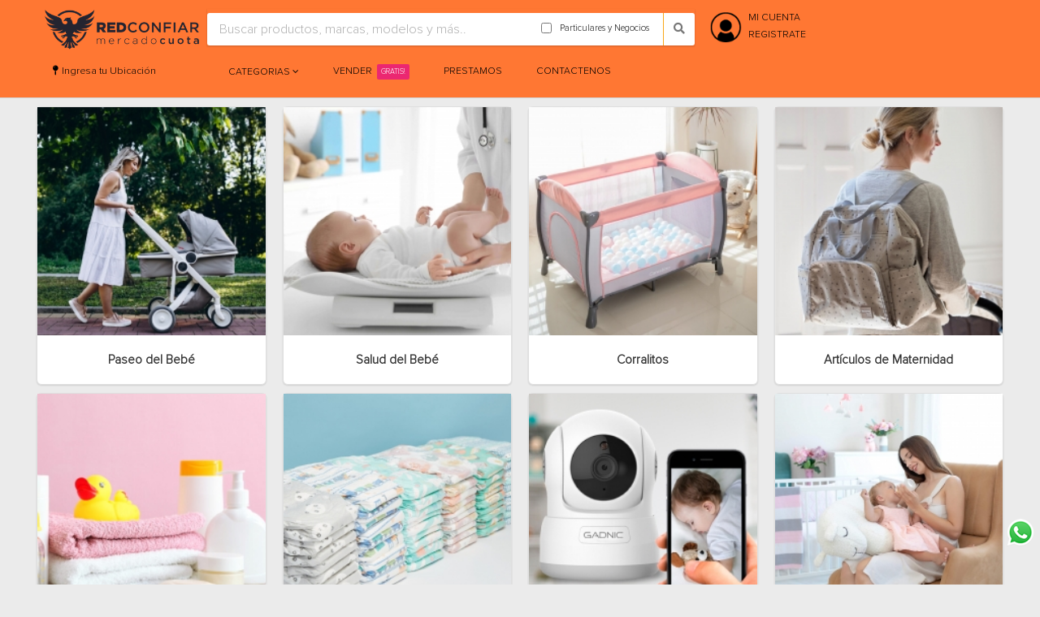

--- FILE ---
content_type: text/html; charset=UTF-8
request_url: https://www.redconfiar.com/home-categorias.php?id_cat=8456
body_size: 13219
content:
<!DOCTYPE html>
<html>
<head>
<meta charset="utf-8">
<meta http-equiv="X-UA-Compatible" content="IE=edge">
<title>Vér más categorías | redconfiar.com</title>
<meta name="description" content="REDCONFIAR ES LA MANERA MÁS RÁPIDA Y FÁCIL DE OBTENER UN CRÉDITO. SIN VUELTAS!">
<meta name="author" content="Mariano Bini">
<!-- Favicon -->
<link rel="shortcut icon" href="https://www.redconfiar.com/img/apple-touch-icon.png" />
<link rel="apple-touch-icon" href="https://www.redconfiar.com/img/apple-touch-icon.png">

<!-- Mobile Metas -->
<meta name="viewport" content="width=device-width, minimum-scale=1.0, maximum-scale=1.0, user-scalable=no">

<!-- Vendor CSS -->
<link rel="stylesheet" href="https://www.redconfiar.com/vendor/bootstrap/css/bootstrap.min.css">
<link rel="stylesheet" href="https://www.redconfiar.com/vendor/font-awesome/css/font-awesome.min.css">
<link rel="stylesheet" href="https://www.redconfiar.com/vendor/animate/animate.min.css">
<link rel="stylesheet" href="https://www.redconfiar.com/vendor/simple-line-icons/css/simple-line-icons.min.css">
<link rel="stylesheet" href="https://www.redconfiar.com/vendor/owl.carousel/assets/owl.carousel.min.css">
<link rel="stylesheet" href="https://www.redconfiar.com/vendor/owl.carousel/assets/owl.theme.default.min.css">
<link rel="stylesheet" href="https://www.redconfiar.com/vendor/magnific-popup/magnific-popup.min.css">

<!-- Theme CSS -->
<link rel="stylesheet" href="https://www.redconfiar.com/css/theme-2.css">
<link rel="stylesheet" href="https://www.redconfiar.com/css/theme-elements.css">
<link rel="stylesheet" href="https://www.redconfiar.com/css/theme-blog.css">
<link rel="stylesheet" href="https://www.redconfiar.com/css/theme-shop.css">

<!-- Current Page CSS -->
<link rel="stylesheet" href="https://www.redconfiar.com/vendor/rs-plugin/css/settings.css">
<link rel="stylesheet" href="https://www.redconfiar.com/vendor/rs-plugin/css/layers.css">
<link rel="stylesheet" href="https://www.redconfiar.com/vendor/rs-plugin/css/navigation.css">

<!-- Skin CSS -->
<link rel="stylesheet" href="https://www.redconfiar.com/css/skins/skin-shop-4.css?var=444">
<script src="https://www.redconfiar.com/master/style-switcher/style.switcher.localstorage.js"></script>

<!-- Demo CSS -->
<link rel="stylesheet" href="https://www.redconfiar.com/css/demos/demo-shop-4-2.css?var=123123123">

<!-- Theme Custom CSS -->
<link rel="stylesheet" href="https://www.redconfiar.com/css/custom.css?var=95585">

<link rel="stylesheet" href="https://www.redconfiar.com/css/autosuggest_inquisitor.css">

<link rel="stylesheet" href="https://use.fontawesome.com/releases/v5.0.13/css/all.css" integrity="sha384-DNOHZ68U8hZfKXOrtjWvjxusGo9WQnrNx2sqG0tfsghAvtVlRW3tvkXWZh58N9jp" crossorigin="anonymous">
<!-- Head Libs -->
<script src="https://www.redconfiar.com/vendor/modernizr/modernizr.min.js"></script>
<!-- Global site tag (gtag.js) - Google Analytics -->
<script async src="https://www.googletagmanager.com/gtag/js?id=UA-162898300-1"></script>
<script>
  window.dataLayer = window.dataLayer || [];
  function gtag(){dataLayer.push(arguments);}
  gtag('js', new Date());

  gtag('config', 'UA-162898300-1');
</script>
<script src='https://www.google.com/recaptcha/api.js'></script>
</head>
<body>
<div class="body" id="div_body">
	<div class="whatsapp"><a href="https://api.whatsapp.com/send?phone=5491160202461&text=Hola! REDCONFIAR" target="_blank"><img src="https://www.redconfiar.com/img/whatsapp.png" alt="Necesitas ayuda para publicar?" /></a></div> 
<header id="header" data-plugin-options="{'stickyEnabled': true, 'stickyEnableOnBoxed': true, 'stickyEnableOnMobile': false, 'stickyStartAt': 147, 'stickySetTop': '-147px', 'stickyChangeLogo': false}">
	<div class="header-body">
			
		<div class="header-top hidden-lg">
			<div class="container">				
								<div class="top-menu-area">
													<a href="#" data-toggle="modal" data-target="#modal_alerta_mi_ubicacion"><span data-toggle="tooltip" data-trigger="hover" data-container="body" data-title="Haga clic para filtrar los productos de está categoria" style="text-transform:none" >Ingresa tu Ubicación</span></a>
													</div>
			</div>
		</div>
		
		<div class="header-container container">
			<div class="header-row">
				<div class="row">
					
				<div class="header-column col-1">
					<div class="header-logo"> <a href="https://www.redconfiar.com/">
						<img alt="redconfiar.com" src="https://www.redconfiar.com/img/demos/shop/logo-shop-white.png" class="img-responsive logo-1" style="max-width:190px">
						<img alt="redconfiar.com" src="https://www.redconfiar.com/img/demos/shop/logo-shop-white-solo.png" class="img-responsive logo-2" style="max-width:55px; display: none">
						</a> </div>
				</div>
				<div class="header-column col-9">
					
						<a href="#" class="mmenu-toggle-btn" title="Toggle menu"> <i class="fa fa-bars"></i> </a>
						<div class="header-search"> <a href="#" class="search-toggle" style="display: none"><i class="fa fa-search"></i></a>
							<form action="https://www.redconfiar.com/avisos-ml.php#frm" method="get" id="frm_buscar_top">
								<div class="header-search-wrapper open">
									<input type="text" class="form-control" name="txt_buscar" id="txt_buscar" placeholder="Buscar productos, marcas, modelos y más.." required value=''>
									<div class="solo-particulares-y-negocios">
										<table width="100%" border="0" cellspacing="0" cellpadding="0" class="t-top">
												<tbody>
														<tr>
																<td valign="middle" style="padding-left: 8px">
																	<input style="padding-top: 9px" type="checkbox" name="buscar_en"  value="si" id="buscar_en" onClick="origen_busqueda()"></td>
																<td valign="middle" style="padding-top: 3px;">Particulares y Negocios</td>
														</tr>
												</tbody>
										</table>
									</div>
									<button class="btn btn-default" type="submit"><i class="fa fa-search" style="color:#777;"></i></button>
								</div>
								<input type="hidden" name="ordenar_por" value="">
							</form>
							</div>
						
				</div>
					<div class="header-column col-2 text-right">						
							<div class="custom-block" style="text-align:left; line-height:20px">
								<div class="row">
									<div class="col-sm-3" style="padding-right:3px">
									<img  src="https://www.redconfiar.com/img/icono-login.png" class="img-responsive">
									</div>
									<div class="col-sm-9" style="padding-left:1px; min-width:120px">
																		<a href="https://www.redconfiar.com/login">MI CUENTA</a><br>
									<a href="https://www.redconfiar.com/crear-cuenta">REGISTRATE</a>
																		</div>
								</div>
							</div>
							</div>
				</div>
				</div>
			
		</div>
		<div class="header-container header-nav">
			<div class="container" style="padding-left: 0px">
				<div class="header-nav-main" style="margin-top: 10px">
					<nav>
						<ul class="nav nav-pills" id="mainNav">							
							<li>								
																	<a href="#" onMouseOut="mostrar_modal()" data-toggle="modal" onClick="cerrar_modal()" id="ventana_provincias_menu" data-target="#modal_alerta_mi_ubicacion"><i class="fa fa-map-pin" style="color: black;"></i> <span id="info_envio_menu" data-toggle="tooltip" data-trigger="focus" data-html="true" data-placement="bottom" data-container="body" data-title="<br><strong class=''>Tiempos y costos de envíos..</strong><br><br>Los estamos calculando para Capital Federal.<br>Indícanos tu ubicación, para conocer costos y tiempos de entregas precisos en tu búsqueda.<br><br><a href='#' class='btn btn-primary' style='color: #fff; font-size:10px' onClick='mostrar_provincias_menu()'>Confirmar</a> <a href='#'  style='color: #000; font-size:10px' class='btn btn-secondary' onClick='cerrar_modal()'>Más Tarde</a><br><br>" style="text-transform: none" >Ingresa tu Ubicación</span></a>
																</li>														
							<li class="dropdown" style="padding-left:4%">
													<a class="dropdown-toggle" href="https://www.redconfiar.com/home-categorias.php" >
														Categorias
													</a>
													<ul class="dropdown-menu">														
																								 <li >
															<a href="https://www.redconfiar.com/home-categorias.php?id_cat=7534">Accesorios para Vehículos</a>
															 
														<li>
																								 <li >
															<a href="https://www.redconfiar.com/home-categorias.php?id_cat=8225">Agro</a>
															 
														<li>
																								 <li >
															<a href="https://www.redconfiar.com/home-categorias.php?id_cat=8456">Bebés</a>
															 
														<li>
																								 <li >
															<a href="https://www.redconfiar.com/home-categorias.php?id_cat=7913">Belleza y Cuidado Personal</a>
															 
														<li>
																								 <li >
															<a href="https://www.redconfiar.com/home-categorias.php?id_cat=7556">Construcción</a>
															 
														<li>
																								 <li >
															<a href="https://www.redconfiar.com/home-categorias.php?id_cat=7624">Deportes y Fitness</a>
															 
														<li>
																								 <li >
															<a href="https://www.redconfiar.com/home-categorias.php?id_cat_pri=4901">Electrodomésticos</a>
															 
														<li>
																								 <li >
															<a href="https://www.redconfiar.com/home-categorias.php?id_cat=7539">Herramientas</a>
															 
														<li>
																								 <li >
															<a href="https://www.redconfiar.com/home-categorias.php?id_cat=7661">Hogar, Muebles y Jardín</a>
															 
														<li>
																								 <li >
															<a href="https://www.redconfiar.com/home-categorias.php?id_cat=7513">Industrias y Oficinas</a>
															 
														<li>
																								 <li >
															<a href="https://www.redconfiar.com/home-categorias.php?id_cat=10358">Inmuebles</a>
															 
														<li>
																								 <li >
															<a href="https://www.redconfiar.com/home-categorias.php?id_cat=7529">Juegos y Juguetes</a>
															 
														<li>
																								 <li >
															<a href="https://www.redconfiar.com/home-categorias.php?id_cat_pri=4906">Moda</a>
															 
														<li>
																								 <li >
															<a href="https://www.redconfiar.com/home-categorias.php?id_cat=7925">Salud y Equipamiento Médico</a>
															 
														<li>
																								 <li >
															<a href="https://www.redconfiar.com/home-categorias.php?id_cat_pri=4899">Tecnologia</a>
															 
														<li>
																								<li><a href="https://www.redconfiar.com/home-categorias.php">Ver más categorías</a></li>
																				</ul>
										</li>
							<li><a  href="https://www.redconfiar.com/publicar#frm">Vender <div class="tip tip-hot">Gratis!</div></a></li>
							<li><a  href="https://www.redconfiar.com/lineas-de-prestamos">Prestamos</a></li>							
							<li><a  href="https://www.redconfiar.com/contacto#frm">Contactenos</a></li>
							
																					</ul>
					</nav>
				</div>
			</div>
		</div>
	</div>
</header>
<div class="mobile-nav">
	<div class="mobile-nav-wrapper">
		<ul class="mobile-side-menu">
			<li><a href="#" onClick="cerrar_menu()"><i class="fas fa-window-close"></i></a></li>
						
			<li> <a href="https://www.redconfiar.com/home-categorias.php?id_cat=7534#frm"  >Accesorios para Vehículos</a>
							</li>			
						
			<li> <a href="https://www.redconfiar.com/home-categorias.php?id_cat=8225#frm"  >Agro</a>
							</li>			
						
			<li> <a href="https://www.redconfiar.com/home-categorias.php?id_cat=8456#frm"  >Bebés</a>
							</li>			
						
			<li> <a href="https://www.redconfiar.com/home-categorias.php?id_cat=7913#frm"  >Belleza y Cuidado Personal</a>
							</li>			
						
			<li> <a href="https://www.redconfiar.com/home-categorias.php?id_cat=7556#frm"  >Construcción</a>
							</li>			
						
			<li> <a href="https://www.redconfiar.com/home-categorias.php?id_cat=7624#frm"  >Deportes y Fitness</a>
							</li>			
						
			<li> <a href="https://www.redconfiar.com/home-categorias.php?id_cat_pri=4901#frm"  >Electrodomésticos</a>
							</li>			
						
			<li> <a href="https://www.redconfiar.com/home-categorias.php?id_cat=7539#frm"  >Herramientas</a>
							</li>			
						
			<li> <a href="https://www.redconfiar.com/home-categorias.php?id_cat=7661#frm"  >Hogar, Muebles y Jardín</a>
							</li>			
						
			<li> <a href="https://www.redconfiar.com/home-categorias.php?id_cat=7513#frm"  >Industrias y Oficinas</a>
							</li>			
						
			<li> <a href="https://www.redconfiar.com/home-categorias.php?id_cat=10358#frm"  >Inmuebles</a>
							</li>			
						
			<li> <a href="https://www.redconfiar.com/home-categorias.php?id_cat=7529#frm"  >Juegos y Juguetes</a>
							</li>			
						
			<li> <a href="https://www.redconfiar.com/home-categorias.php?id_cat_pri=4906#frm"  >Moda</a>
							</li>			
						
			<li> <a href="https://www.redconfiar.com/home-categorias.php?id_cat=7925#frm"  >Salud y Equipamiento Médico</a>
							</li>			
						
			<li> <a href="https://www.redconfiar.com/home-categorias.php?id_cat_pri=4899#frm"  >Tecnologia</a>
							</li>			
									<li><a href="https://www.redconfiar.com/home-categorias.php">Ver más categorías</a></li>
			<div class="linea-sep-movil"></div>
			<li> <a href="https://www.redconfiar.com/publicar#frm" class="texto-blanco">Vender <div class="tip tip-hot">Gratis!</div></a> </li>
			<li> <a href="https://www.redconfiar.com/lineas-de-prestamos#frm" class="texto-blanco">Prestamos</a> </li>
			<li> <a href="https://www.redconfiar.com/contacto#frm" class="texto-blanco">Contactenos</a> </li>			
			<div class="linea-sep-movil"></div>
						<li> <a href="https://www.redconfiar.com/login#frm" class="texto-blanco"><img  src="https://www.redconfiar.com/img/icono-login-blanco.png" > Mi cuenta</a> </li>
						<li> <a href="https://www.redconfiar.com/carro.php#frm" class="texto-blanco"><img  src="https://www.redconfiar.com/img/icono-carro-blanco.png" > Carrito </a> </li>
		</ul>
	</div>
</div>
<div id="mobile-menu-overlay"></div>
<a name="frm" id="frm"></a>
<script>
document.getElementById("txt_buscar").focus();
</script>	<div role="main" class="main">
		<div class="section-contact-area">
				
			<div class="container">					
				<div class="row">      
					<ul class="products-grid columns4">
												<li>
						 <div class="sombra-categoria pb-4 bloque-categoria">
						 <a href="avisos-ml.php?txt_buscar=Paseo del Bebé&ordenar_por=#frm" title=""><img src="https://www.redconfiar.com/img/categorias/mascara.png"  style="background: #FFFFFF url(https://www.redconfiar.com/img/categorias/chicas/10001-1.jpg) center center no-repeat; background-size:cover; margin-bottom:15px; width: 100%;"  alt="Paseo del Bebé">
						</a>                        
						<h3 class="h3-pro text-center p-2"><a href="avisos-ml.php?txt_buscar=Paseo del Bebé&ordenar_por=#frm"><strong>Paseo del Bebé</strong></a></h3>										
						</div>
						</li>
												<li>
						 <div class="sombra-categoria pb-4 bloque-categoria">
						 <a href="avisos-ml.php?txt_buscar=Salud del Bebé&ordenar_por=#frm" title=""><img src="https://www.redconfiar.com/img/categorias/mascara.png"  style="background: #FFFFFF url(https://www.redconfiar.com/img/categorias/chicas/9998-1.jpg) center center no-repeat; background-size:cover; margin-bottom:15px; width: 100%;"  alt="Salud del Bebé">
						</a>                        
						<h3 class="h3-pro text-center p-2"><a href="avisos-ml.php?txt_buscar=Salud del Bebé&ordenar_por=#frm"><strong>Salud del Bebé</strong></a></h3>										
						</div>
						</li>
												<li>
						 <div class="sombra-categoria pb-4 bloque-categoria">
						 <a href="avisos-ml.php?txt_buscar=Corralitos&ordenar_por=#frm" title=""><img src="https://www.redconfiar.com/img/categorias/mascara.png"  style="background: #FFFFFF url(https://www.redconfiar.com/img/categorias/chicas/9997-1.jpg) center center no-repeat; background-size:cover; margin-bottom:15px; width: 100%;"  alt="Corralitos">
						</a>                        
						<h3 class="h3-pro text-center p-2"><a href="avisos-ml.php?txt_buscar=Corralitos&ordenar_por=#frm"><strong>Corralitos</strong></a></h3>										
						</div>
						</li>
												<li>
						 <div class="sombra-categoria pb-4 bloque-categoria">
						 <a href="avisos-ml.php?txt_buscar=Artículos de Maternidad&ordenar_por=#frm" title=""><img src="https://www.redconfiar.com/img/categorias/mascara.png"  style="background: #FFFFFF url(https://www.redconfiar.com/img/categorias/chicas/9993-1.jpg) center center no-repeat; background-size:cover; margin-bottom:15px; width: 100%;"  alt="Artículos de Maternidad">
						</a>                        
						<h3 class="h3-pro text-center p-2"><a href="avisos-ml.php?txt_buscar=Artículos de Maternidad&ordenar_por=#frm"><strong>Artículos de Maternidad</strong></a></h3>										
						</div>
						</li>
												<li>
						 <div class="sombra-categoria pb-4 bloque-categoria">
						 <a href="avisos-ml.php?txt_buscar=Artículos de Bebés para Baño&ordenar_por=#frm" title=""><img src="https://www.redconfiar.com/img/categorias/mascara.png"  style="background: #FFFFFF url(https://www.redconfiar.com/img/categorias/chicas/9990-1.jpg) center center no-repeat; background-size:cover; margin-bottom:15px; width: 100%;"  alt="Artículos de Bebés para Baño">
						</a>                        
						<h3 class="h3-pro text-center p-2"><a href="avisos-ml.php?txt_buscar=Artículos de Bebés para Baño&ordenar_por=#frm"><strong>Artículos de Bebés para Baño</strong></a></h3>										
						</div>
						</li>
												<li>
						 <div class="sombra-categoria pb-4 bloque-categoria">
						 <a href="avisos-ml.php?txt_buscar=Higiene y Cuidado del Bebé&ordenar_por=#frm" title=""><img src="https://www.redconfiar.com/img/categorias/mascara.png"  style="background: #FFFFFF url(https://www.redconfiar.com/img/categorias/chicas/9987-1.jpg) center center no-repeat; background-size:cover; margin-bottom:15px; width: 100%;"  alt="Higiene y Cuidado del Bebé">
						</a>                        
						<h3 class="h3-pro text-center p-2"><a href="avisos-ml.php?txt_buscar=Higiene y Cuidado del Bebé&ordenar_por=#frm"><strong>Higiene y Cuidado del Bebé</strong></a></h3>										
						</div>
						</li>
												<li>
						 <div class="sombra-categoria pb-4 bloque-categoria">
						 <a href="avisos-ml.php?txt_buscar=Seguridad para Bebés&ordenar_por=#frm" title=""><img src="https://www.redconfiar.com/img/categorias/mascara.png"  style="background: #FFFFFF url(https://www.redconfiar.com/img/categorias/chicas/9974-1.jpg) center center no-repeat; background-size:cover; margin-bottom:15px; width: 100%;"  alt="Seguridad para Bebés">
						</a>                        
						<h3 class="h3-pro text-center p-2"><a href="avisos-ml.php?txt_buscar=Seguridad para Bebés&ordenar_por=#frm"><strong>Seguridad para Bebés</strong></a></h3>										
						</div>
						</li>
												<li>
						 <div class="sombra-categoria pb-4 bloque-categoria">
						 <a href="avisos-ml.php?txt_buscar=Lactancia y Alimentación&ordenar_por=#frm" title=""><img src="https://www.redconfiar.com/img/categorias/mascara.png"  style="background: #FFFFFF url(https://www.redconfiar.com/img/categorias/chicas/9961-1.jpg) center center no-repeat; background-size:cover; margin-bottom:15px; width: 100%;"  alt="Lactancia y Alimentación">
						</a>                        
						<h3 class="h3-pro text-center p-2"><a href="avisos-ml.php?txt_buscar=Lactancia y Alimentación&ordenar_por=#frm"><strong>Lactancia y Alimentación</strong></a></h3>										
						</div>
						</li>
											</ul>
				</div>
			</div>
									<div class="container mt-5">
			<div class="row">
			<h3 class="h1">Ofertas Imperdibles!!</h3>
     
        <div class="owl-carousel owl-theme" data-plugin-options="{'items':5, 'margin':20, 'nav':true, 'dots': false, 'loop': true, 'autoplay': true, 'autoplayHoverPause':false, 'autoplayTimeout':5000}">
								<div class="product fondo-blanco" style="padding:15px">
					<figure class="product-image-area"> <a href="https://www.redconfiar.com/aviso/14401101-leche-sancor-bebe-advanced-et-3-lata-800g-kit-x2-sin-sabor#frm" title="Leche Sancor Bebé Advanced Et 3 Lata 800g Kit X2 Sin Sabor" class="product-image"> <img src="https://www.redconfiar.com/img/fichas/mascara.png" alt="Leche Sancor Bebé Advanced Et 3 Lata 800g Kit X2 Sin Sabor"  style="background: #FFFFFF url(https://http2.mlstatic.com/D_606465-MLA102182105733_122025-O.jpg) center center no-repeat; background-size:contain; width: 100%; min-width: 80px" loading="lazy"  >
												</a> </figure>
					<div class="product-details-area" style="border-top: solid 1px #DADBDC; margin-top:15px">					 
						<div class="product-price-box"><span class="product-price">
							$ 71.861																					
							</span>							
							<h3 class="h3-pro"><a href="https://www.redconfiar.com/aviso/14401101-leche-sancor-bebe-advanced-et-3-lata-800g-kit-x2-sin-sabor#frm" title="Leche Sancor Bebé Advanced Et 3 Lata 800g Kit X2 Sin Sabor">Leche Sancor Bebé Advanced Et 3 Lata 800g Kit X2 Sin Sabor</a></h3>							
							
						</div>
					</div>
				</div>
								<div class="product fondo-blanco" style="padding:15px">
					<figure class="product-image-area"> <a href="https://www.redconfiar.com/aviso/14400946-carters-original-set-de-2-piezas-body-manga-corta-pantalon#frm" title="Carters Original Set De 2 Piezas Body Manga Corta + Pantalon" class="product-image"> <img src="https://www.redconfiar.com/img/fichas/mascara.png" alt="Carters Original Set De 2 Piezas Body Manga Corta + Pantalon"  style="background: #FFFFFF url(https://http2.mlstatic.com/D_824663-MLA84962993822_052025-O.jpg) center center no-repeat; background-size:contain; width: 100%; min-width: 80px" loading="lazy"  >
												</a> </figure>
					<div class="product-details-area" style="border-top: solid 1px #DADBDC; margin-top:15px">					 
						<div class="product-price-box"><span class="product-price">
							$ 40.975																					
							</span>							
							<h3 class="h3-pro"><a href="https://www.redconfiar.com/aviso/14400946-carters-original-set-de-2-piezas-body-manga-corta-pantalon#frm" title="Carters Original Set De 2 Piezas Body Manga Corta + Pantalon">Carters Original Set De 2 Piezas Body Manga Corta + Pantalon</a></h3>							
							
						</div>
					</div>
				</div>
								<div class="product fondo-blanco" style="padding:15px">
					<figure class="product-image-area"> <a href="https://www.redconfiar.com/aviso/14400800-body-estampa-converse-manga-larga-media-polera-ajuar-bebe#frm" title="Body Estampa Converse Manga Larga Media Polera Ajuar Bebe" class="product-image"> <img src="https://www.redconfiar.com/img/fichas/mascara.png" alt="Body Estampa Converse Manga Larga Media Polera Ajuar Bebe"  style="background: #FFFFFF url(https://http2.mlstatic.com/D_695924-MLA75958678365_042024-O.jpg) center center no-repeat; background-size:contain; width: 100%; min-width: 80px" loading="lazy"  >
												</a> </figure>
					<div class="product-details-area" style="border-top: solid 1px #DADBDC; margin-top:15px">					 
						<div class="product-price-box"><span class="product-price">
							$ 8.029																					
							</span>							
							<h3 class="h3-pro"><a href="https://www.redconfiar.com/aviso/14400800-body-estampa-converse-manga-larga-media-polera-ajuar-bebe#frm" title="Body Estampa Converse Manga Larga Media Polera Ajuar Bebe">Body Estampa Converse Manga Larga Media Polera Ajuar Bebe</a></h3>							
							
						</div>
					</div>
				</div>
								<div class="product fondo-blanco" style="padding:15px">
					<figure class="product-image-area"> <a href="https://www.redconfiar.com/aviso/14400787-mochila-evolutiva-ergonomica-rn-6-kg-hasta-18-kg-appalala#frm" title="Mochila Evolutiva Ergonomica Rn (6 Kg) Hasta 18 Kg Appalala" class="product-image"> <img src="https://www.redconfiar.com/img/fichas/mascara.png" alt="Mochila Evolutiva Ergonomica Rn (6 Kg) Hasta 18 Kg Appalala"  style="background: #FFFFFF url(https://http2.mlstatic.com/D_806946-MLA89833294851_082025-O.jpg) center center no-repeat; background-size:contain; width: 100%; min-width: 80px" loading="lazy"  >
												</a> </figure>
					<div class="product-details-area" style="border-top: solid 1px #DADBDC; margin-top:15px">					 
						<div class="product-price-box"><span class="product-price">
							$ 54.141																					
							</span>							
							<h3 class="h3-pro"><a href="https://www.redconfiar.com/aviso/14400787-mochila-evolutiva-ergonomica-rn-6-kg-hasta-18-kg-appalala#frm" title="Mochila Evolutiva Ergonomica Rn (6 Kg) Hasta 18 Kg Appalala">Mochila Evolutiva Ergonomica Rn (6 Kg) Hasta 18 Kg Appalala</a></h3>							
							
						</div>
					</div>
				</div>
								<div class="product fondo-blanco" style="padding:15px">
					<figure class="product-image-area"> <a href="https://www.redconfiar.com/aviso/14400781-toallas-humedas-huggies-c-oleo-calcareo-deluxe-x80-caja-x12#frm" title="Toallas Humedas Huggies C/ Oleo Calcareo Deluxe X80 Caja X12" class="product-image"> <img src="https://www.redconfiar.com/img/fichas/mascara.png" alt="Toallas Humedas Huggies C/ Oleo Calcareo Deluxe X80 Caja X12"  style="background: #FFFFFF url(https://http2.mlstatic.com/D_901031-MLA81869695009_012025-O.jpg) center center no-repeat; background-size:contain; width: 100%; min-width: 80px" loading="lazy"  >
												</a> </figure>
					<div class="product-details-area" style="border-top: solid 1px #DADBDC; margin-top:15px">					 
						<div class="product-price-box"><span class="product-price">
							$ 182.877																					
							</span>							
							<h3 class="h3-pro"><a href="https://www.redconfiar.com/aviso/14400781-toallas-humedas-huggies-c-oleo-calcareo-deluxe-x80-caja-x12#frm" title="Toallas Humedas Huggies C/ Oleo Calcareo Deluxe X80 Caja X12">Toallas Humedas Huggies C/ Oleo Calcareo Deluxe X80 Caja X12</a></h3>							
							
						</div>
					</div>
				</div>
								<div class="product fondo-blanco" style="padding:15px">
					<figure class="product-image-area"> <a href="https://www.redconfiar.com/aviso/14400609-juego-didactico-madera-asociacion-numeros-animales-elementos#frm" title="Juego Didactico Madera Asociación Numeros Animales Elementos" class="product-image"> <img src="https://www.redconfiar.com/img/fichas/mascara.png" alt="Juego Didactico Madera Asociación Numeros Animales Elementos"  style="background: #FFFFFF url(https://http2.mlstatic.com/D_740194-MLA92783616477_092025-O.jpg) center center no-repeat; background-size:contain; width: 100%; min-width: 80px" loading="lazy"  >
												</a> </figure>
					<div class="product-details-area" style="border-top: solid 1px #DADBDC; margin-top:15px">					 
						<div class="product-price-box"><span class="product-price">
							$ 9.042																					
							</span>							
							<h3 class="h3-pro"><a href="https://www.redconfiar.com/aviso/14400609-juego-didactico-madera-asociacion-numeros-animales-elementos#frm" title="Juego Didactico Madera Asociación Numeros Animales Elementos">Juego Didactico Madera Asociación Numeros Animales Elementos</a></h3>							
							
						</div>
					</div>
				</div>
								<div class="product fondo-blanco" style="padding:15px">
					<figure class="product-image-area"> <a href="https://www.redconfiar.com/aviso/14400554-sonajero-de-peluche-para-colgar-cochecito-cuna-bebe-mordillo#frm" title="Sonajero De Peluche Para Colgar Cochecito Cuna Bebé Mordillo" class="product-image"> <img src="https://www.redconfiar.com/img/fichas/mascara.png" alt="Sonajero De Peluche Para Colgar Cochecito Cuna Bebé Mordillo"  style="background: #FFFFFF url(https://http2.mlstatic.com/D_855088-MLA88294383986_072025-O.jpg) center center no-repeat; background-size:contain; width: 100%; min-width: 80px" loading="lazy"  >
												</a> </figure>
					<div class="product-details-area" style="border-top: solid 1px #DADBDC; margin-top:15px">					 
						<div class="product-price-box"><span class="product-price">
							$ 14.299																					
							</span>							
							<h3 class="h3-pro"><a href="https://www.redconfiar.com/aviso/14400554-sonajero-de-peluche-para-colgar-cochecito-cuna-bebe-mordillo#frm" title="Sonajero De Peluche Para Colgar Cochecito Cuna Bebé Mordillo">Sonajero De Peluche Para Colgar Cochecito Cuna Bebé Mordillo</a></h3>							
							
						</div>
					</div>
				</div>
								<div class="product fondo-blanco" style="padding:15px">
					<figure class="product-image-area"> <a href="https://www.redconfiar.com/aviso/14400312-carters-bodies-pack-4-manga-larga-lila-3-meses#frm" title="Carters Bodies Pack 4 Manga Larga Lila 3 Meses" class="product-image"> <img src="https://www.redconfiar.com/img/fichas/mascara.png" alt="Carters Bodies Pack 4 Manga Larga Lila 3 Meses"  style="background: #FFFFFF url(https://http2.mlstatic.com/D_745459-MLA102807451549_122025-O.jpg) center center no-repeat; background-size:contain; width: 100%; min-width: 80px" loading="lazy"  >
												</a> </figure>
					<div class="product-details-area" style="border-top: solid 1px #DADBDC; margin-top:15px">					 
						<div class="product-price-box"><span class="product-price">
							$ 55.000																					
							</span>							
							<h3 class="h3-pro"><a href="https://www.redconfiar.com/aviso/14400312-carters-bodies-pack-4-manga-larga-lila-3-meses#frm" title="Carters Bodies Pack 4 Manga Larga Lila 3 Meses">Carters Bodies Pack 4 Manga Larga Lila 3 Meses</a></h3>							
							
						</div>
					</div>
				</div>
								<div class="product fondo-blanco" style="padding:15px">
					<figure class="product-image-area"> <a href="https://www.redconfiar.com/aviso/14400302-carters-trio-set-3-piezas-body-cardigan-y-pantalon#frm" title="Carters Trio Set 3 Piezas Body Cardigan Y Pantalon " class="product-image"> <img src="https://www.redconfiar.com/img/fichas/mascara.png" alt="Carters Trio Set 3 Piezas Body Cardigan Y Pantalon "  style="background: #FFFFFF url(https://http2.mlstatic.com/D_644362-MLA70745545234_072023-O.jpg) center center no-repeat; background-size:contain; width: 100%; min-width: 80px" loading="lazy"  >
												</a> </figure>
					<div class="product-details-area" style="border-top: solid 1px #DADBDC; margin-top:15px">					 
						<div class="product-price-box"><span class="product-price">
							$ 81.290																					
							</span>							
							<h3 class="h3-pro"><a href="https://www.redconfiar.com/aviso/14400302-carters-trio-set-3-piezas-body-cardigan-y-pantalon#frm" title="Carters Trio Set 3 Piezas Body Cardigan Y Pantalon ">Carters Trio Set 3 Piezas Body Cardigan Y Pantalon </a></h3>							
							
						</div>
					</div>
				</div>
								<div class="product fondo-blanco" style="padding:15px">
					<figure class="product-image-area"> <a href="https://www.redconfiar.com/aviso/14400196-silla-de-comer-bebe-booster-de-mesa-plegable-love-610-color-rosa#frm" title="Silla De Comer Bebe Booster De Mesa Plegable Love 610 Color Rosa" class="product-image"> <img src="https://www.redconfiar.com/img/fichas/mascara.png" alt="Silla De Comer Bebe Booster De Mesa Plegable Love 610 Color Rosa"  style="background: #FFFFFF url(https://http2.mlstatic.com/D_933888-MLA99990197089_112025-O.jpg) center center no-repeat; background-size:contain; width: 100%; min-width: 80px" loading="lazy"  >
												</a> </figure>
					<div class="product-details-area" style="border-top: solid 1px #DADBDC; margin-top:15px">					 
						<div class="product-price-box"><span class="product-price">
							$ 43.999																					
							</span>							
							<h3 class="h3-pro"><a href="https://www.redconfiar.com/aviso/14400196-silla-de-comer-bebe-booster-de-mesa-plegable-love-610-color-rosa#frm" title="Silla De Comer Bebe Booster De Mesa Plegable Love 610 Color Rosa">Silla De Comer Bebe Booster De Mesa Plegable Love 610 Color Rosa</a></h3>							
							
						</div>
					</div>
				</div>
								<div class="product fondo-blanco" style="padding:15px">
					<figure class="product-image-area"> <a href="https://www.redconfiar.com/aviso/14399942-esquineros-x-4-cubre-puntas-mesa-muebles-proteccion-ninos-transparente#frm" title="Esquineros X 4 Cubre Puntas Mesa Muebles Protección Niños Transparente" class="product-image"> <img src="https://www.redconfiar.com/img/fichas/mascara.png" alt="Esquineros X 4 Cubre Puntas Mesa Muebles Protección Niños Transparente"  style="background: #FFFFFF url(https://http2.mlstatic.com/D_679811-MLA94117058507_102025-O.jpg) center center no-repeat; background-size:contain; width: 100%; min-width: 80px" loading="lazy"  >
												</a> </figure>
					<div class="product-details-area" style="border-top: solid 1px #DADBDC; margin-top:15px">					 
						<div class="product-price-box"><span class="product-price">
							$ 6.599																					
							</span>							
							<h3 class="h3-pro"><a href="https://www.redconfiar.com/aviso/14399942-esquineros-x-4-cubre-puntas-mesa-muebles-proteccion-ninos-transparente#frm" title="Esquineros X 4 Cubre Puntas Mesa Muebles Protección Niños Transparente">Esquineros X 4 Cubre Puntas Mesa Muebles Protección Niños Transparente</a></h3>							
							
						</div>
					</div>
				</div>
								<div class="product fondo-blanco" style="padding:15px">
					<figure class="product-image-area"> <a href="https://www.redconfiar.com/aviso/14399898-zapatillas-botitas-para-bebes-y-ninos-talle-del-18-al-26#frm" title="Zapatillas Botitas Para Bebés Y Niños Talle Del 18 Al 26" class="product-image"> <img src="https://www.redconfiar.com/img/fichas/mascara.png" alt="Zapatillas Botitas Para Bebés Y Niños Talle Del 18 Al 26"  style="background: #FFFFFF url(https://http2.mlstatic.com/D_981182-MLA87070192189_072025-O.jpg) center center no-repeat; background-size:contain; width: 100%; min-width: 80px" loading="lazy"  >
												</a> </figure>
					<div class="product-details-area" style="border-top: solid 1px #DADBDC; margin-top:15px">					 
						<div class="product-price-box"><span class="product-price">
							$ 39.049																					
							</span>							
							<h3 class="h3-pro"><a href="https://www.redconfiar.com/aviso/14399898-zapatillas-botitas-para-bebes-y-ninos-talle-del-18-al-26#frm" title="Zapatillas Botitas Para Bebés Y Niños Talle Del 18 Al 26">Zapatillas Botitas Para Bebés Y Niños Talle Del 18 Al 26</a></h3>							
							
						</div>
					</div>
				</div>
								<div class="product fondo-blanco" style="padding:15px">
					<figure class="product-image-area"> <a href="https://www.redconfiar.com/aviso/14399851-moto-andarin-rondi-moto-r1-team-todo-terreno-con-direccion-color-rosa#frm" title="Moto Andarín Rondi Moto R1 Team Todo Terreno Con Direccion Color Rosa" class="product-image"> <img src="https://www.redconfiar.com/img/fichas/mascara.png" alt="Moto Andarín Rondi Moto R1 Team Todo Terreno Con Direccion Color Rosa"  style="background: #FFFFFF url(https://http2.mlstatic.com/D_868246-MLA100019448189_122025-O.jpg) center center no-repeat; background-size:contain; width: 100%; min-width: 80px" loading="lazy"  >
												</a> </figure>
					<div class="product-details-area" style="border-top: solid 1px #DADBDC; margin-top:15px">					 
						<div class="product-price-box"><span class="product-price">
							$ 56.133																					
							</span>							
							<h3 class="h3-pro"><a href="https://www.redconfiar.com/aviso/14399851-moto-andarin-rondi-moto-r1-team-todo-terreno-con-direccion-color-rosa#frm" title="Moto Andarín Rondi Moto R1 Team Todo Terreno Con Direccion Color Rosa">Moto Andarín Rondi Moto R1 Team Todo Terreno Con Direccion Color Rosa</a></h3>							
							
						</div>
					</div>
				</div>
								<div class="product fondo-blanco" style="padding:15px">
					<figure class="product-image-area"> <a href="https://www.redconfiar.com/aviso/14399724-mochila-maternal-bali-codb1800-color-rojo#frm" title="Mochila Maternal Bali Cod.b1800 Color Rojo" class="product-image"> <img src="https://www.redconfiar.com/img/fichas/mascara.png" alt="Mochila Maternal Bali Cod.b1800 Color Rojo"  style="background: #FFFFFF url(https://http2.mlstatic.com/D_609414-MLA99859483587_112025-O.jpg) center center no-repeat; background-size:contain; width: 100%; min-width: 80px" loading="lazy"  >
												</a> </figure>
					<div class="product-details-area" style="border-top: solid 1px #DADBDC; margin-top:15px">					 
						<div class="product-price-box"><span class="product-price">
							$ 103.934																					
							</span>							
							<h3 class="h3-pro"><a href="https://www.redconfiar.com/aviso/14399724-mochila-maternal-bali-codb1800-color-rojo#frm" title="Mochila Maternal Bali Cod.b1800 Color Rojo">Mochila Maternal Bali Cod.b1800 Color Rojo</a></h3>							
							
						</div>
					</div>
				</div>
								<div class="product fondo-blanco" style="padding:15px">
					<figure class="product-image-area"> <a href="https://www.redconfiar.com/aviso/14399427-traje-ambo-de-vestir-conjunto-saco-bebe-varon-bautismo#frm" title="Traje Ambo De Vestir Conjunto + Saco Bebé Varón Bautismo" class="product-image"> <img src="https://www.redconfiar.com/img/fichas/mascara.png" alt="Traje Ambo De Vestir Conjunto + Saco Bebé Varón Bautismo"  style="background: #FFFFFF url(https://http2.mlstatic.com/D_920662-MLA93415117093_092025-O.jpg) center center no-repeat; background-size:contain; width: 100%; min-width: 80px" loading="lazy"  >
												</a> </figure>
					<div class="product-details-area" style="border-top: solid 1px #DADBDC; margin-top:15px">					 
						<div class="product-price-box"><span class="product-price">
							$ 87.989																					
							</span>							
							<h3 class="h3-pro"><a href="https://www.redconfiar.com/aviso/14399427-traje-ambo-de-vestir-conjunto-saco-bebe-varon-bautismo#frm" title="Traje Ambo De Vestir Conjunto + Saco Bebé Varón Bautismo">Traje Ambo De Vestir Conjunto + Saco Bebé Varón Bautismo</a></h3>							
							
						</div>
					</div>
				</div>
								<div class="product fondo-blanco" style="padding:15px">
					<figure class="product-image-area"> <a href="https://www.redconfiar.com/aviso/14399353-toallas-humedas-huggies-oleo-x80-un#frm" title="Toallas Humedas Huggies Oleo X80 Un" class="product-image"> <img src="https://www.redconfiar.com/img/fichas/mascara.png" alt="Toallas Humedas Huggies Oleo X80 Un"  style="background: #FFFFFF url(https://http2.mlstatic.com/D_871304-MLA87497239919_072025-O.jpg) center center no-repeat; background-size:contain; width: 100%; min-width: 80px" loading="lazy"  >
												</a> </figure>
					<div class="product-details-area" style="border-top: solid 1px #DADBDC; margin-top:15px">					 
						<div class="product-price-box"><span class="product-price">
							$ 13.232																					
							</span>							
							<h3 class="h3-pro"><a href="https://www.redconfiar.com/aviso/14399353-toallas-humedas-huggies-oleo-x80-un#frm" title="Toallas Humedas Huggies Oleo X80 Un">Toallas Humedas Huggies Oleo X80 Un</a></h3>							
							
						</div>
					</div>
				</div>
								<div class="product fondo-blanco" style="padding:15px">
					<figure class="product-image-area"> <a href="https://www.redconfiar.com/aviso/14399144-ajuar-nacimiento-15-prendas#frm" title="Ajuar Nacimiento 15 Prendas" class="product-image"> <img src="https://www.redconfiar.com/img/fichas/mascara.png" alt="Ajuar Nacimiento 15 Prendas"  style="background: #FFFFFF url(https://http2.mlstatic.com/D_777870-MLA78474759066_082024-O.jpg) center center no-repeat; background-size:contain; width: 100%; min-width: 80px" loading="lazy"  >
												</a> </figure>
					<div class="product-details-area" style="border-top: solid 1px #DADBDC; margin-top:15px">					 
						<div class="product-price-box"><span class="product-price">
							$ 51.590																					
							</span>							
							<h3 class="h3-pro"><a href="https://www.redconfiar.com/aviso/14399144-ajuar-nacimiento-15-prendas#frm" title="Ajuar Nacimiento 15 Prendas">Ajuar Nacimiento 15 Prendas</a></h3>							
							
						</div>
					</div>
				</div>
								<div class="product fondo-blanco" style="padding:15px">
					<figure class="product-image-area"> <a href="https://www.redconfiar.com/aviso/14398881-juego-de-sabanas-cuna-funcional-linea-egipcia-210-hilos#frm" title="Juego De Sábanas Cuna Funcional Línea Egipcia 210 Hilos" class="product-image"> <img src="https://www.redconfiar.com/img/fichas/mascara.png" alt="Juego De Sábanas Cuna Funcional Línea Egipcia 210 Hilos"  style="background: #FFFFFF url(https://http2.mlstatic.com/D_696667-MLA84858846445_052025-O.jpg) center center no-repeat; background-size:contain; width: 100%; min-width: 80px" loading="lazy"  >
												</a> </figure>
					<div class="product-details-area" style="border-top: solid 1px #DADBDC; margin-top:15px">					 
						<div class="product-price-box"><span class="product-price">
							$ 76.989																					
							</span>							
							<h3 class="h3-pro"><a href="https://www.redconfiar.com/aviso/14398881-juego-de-sabanas-cuna-funcional-linea-egipcia-210-hilos#frm" title="Juego De Sábanas Cuna Funcional Línea Egipcia 210 Hilos">Juego De Sábanas Cuna Funcional Línea Egipcia 210 Hilos</a></h3>							
							
						</div>
					</div>
				</div>
								<div class="product fondo-blanco" style="padding:15px">
					<figure class="product-image-area"> <a href="https://www.redconfiar.com/aviso/[base64]#frm" title="Piso Encastrable Goma Eva Didáctico Abecedario Números Infantil Compralo Hoy Juguete Educativo Antigolpes Amortiguante Juegos Niños Bebés Aprendizaje Estimulación Sensorial Motricidad Protección Hogar" class="product-image"> <img src="https://www.redconfiar.com/img/fichas/mascara.png" alt="Piso Encastrable Goma Eva Didáctico Abecedario Números Infantil Compralo Hoy Juguete Educativo Antigolpes Amortiguante Juegos Niños Bebés Aprendizaje Estimulación Sensorial Motricidad Protección Hogar"  style="background: #FFFFFF url(https://http2.mlstatic.com/D_653570-MLA99448971886_112025-O.jpg) center center no-repeat; background-size:contain; width: 100%; min-width: 80px" loading="lazy"  >
												</a> </figure>
					<div class="product-details-area" style="border-top: solid 1px #DADBDC; margin-top:15px">					 
						<div class="product-price-box"><span class="product-price">
							$ 51.583																					
							</span>							
							<h3 class="h3-pro"><a href="https://www.redconfiar.com/aviso/[base64]#frm" title="Piso Encastrable Goma Eva Didáctico Abecedario Números Infantil Compralo Hoy Juguete Educativo Antigolpes Amortiguante Juegos Niños Bebés Aprendizaje Estimulación Sensorial Motricidad Protección Hogar">Piso Encastrable Goma Eva Didáctico Abecedario Números Infantil Compralo Hoy Juguete Educativo Antigolpes Amortiguante Juegos Niños Bebés Aprendizaje Estimulación Sensorial Motricidad Protección Hogar</a></h3>							
							
						</div>
					</div>
				</div>
								<div class="product fondo-blanco" style="padding:15px">
					<figure class="product-image-area"> <a href="https://www.redconfiar.com/aviso/14398786-prono-2-viabuscacamino-laberinto-madera-motricid-montessori#frm" title="Prono 2 Vía+buscacamino Laberinto Madera Motricid Montessori" class="product-image"> <img src="https://www.redconfiar.com/img/fichas/mascara.png" alt="Prono 2 Vía+buscacamino Laberinto Madera Motricid Montessori"  style="background: #FFFFFF url(https://http2.mlstatic.com/D_879744-MLA88940198864_082025-O.jpg) center center no-repeat; background-size:contain; width: 100%; min-width: 80px" loading="lazy"  >
												</a> </figure>
					<div class="product-details-area" style="border-top: solid 1px #DADBDC; margin-top:15px">					 
						<div class="product-price-box"><span class="product-price">
							$ 66.332																					
							</span>							
							<h3 class="h3-pro"><a href="https://www.redconfiar.com/aviso/14398786-prono-2-viabuscacamino-laberinto-madera-motricid-montessori#frm" title="Prono 2 Vía+buscacamino Laberinto Madera Motricid Montessori">Prono 2 Vía+buscacamino Laberinto Madera Motricid Montessori</a></h3>							
							
						</div>
					</div>
				</div>
							
			</div>
			</div>				
			</div>
									<div class="container">
				<div class="row">
				<div class="col-md-12 mt-4 mb-3" style="padding-left: 0px"><h3 class="h1 heading-primary mb-0"><a href="avisos-ml.php?txt_buscar=Bebés&ordenar_por=#frm">Bebés</a></h3></div>
				<div class="col-md-12 fondo-blanco" style="min-height: 150px; padding-bottom: 15px">					
					<p class="three-columns">
											
						<a style="font-size: 16px; font-weight: 700" href="avisos-ml.php?txt_buscar=Bebés | Chupetes y Mordillos&ordenar_por=#frm">Chupetes y Mordillos</a><br>
														
							<a style="font-size: 12px" href="avisos-ml.php?txt_buscar=Chupetes y Mordillos | Chupetes&ordenar_por=#frm">Chupetes</a><br>
														
							<a style="font-size: 12px" href="avisos-ml.php?txt_buscar=Chupetes y Mordillos | Chupetes Alimentarios&ordenar_por=#frm">Chupetes Alimentarios</a><br>
														
							<a style="font-size: 12px" href="avisos-ml.php?txt_buscar=Chupetes y Mordillos | Mordillos&ordenar_por=#frm">Mordillos</a><br>
														
							<a style="font-size: 12px" href="avisos-ml.php?txt_buscar=Chupetes y Mordillos | Porta Chupetes&ordenar_por=#frm">Porta Chupetes</a><br>
														
							<a style="font-size: 12px" href="avisos-ml.php?txt_buscar=Chupetes y Mordillos | Prendedores Para Chupetes&ordenar_por=#frm">Prendedores Para Chupetes</a><br>
														
							<a style="font-size: 12px" href="avisos-ml.php?txt_buscar=Chupetes y Mordillos | Otros&ordenar_por=#frm">Otros</a><br>
							<br>					
											
						<a style="font-size: 16px; font-weight: 700" href="avisos-ml.php?txt_buscar=Bebés | Otros&ordenar_por=#frm">Otros</a><br>
							<br>					
											
						<a style="font-size: 16px; font-weight: 700" href="avisos-ml.php?txt_buscar=Bebés | Andadores y Vehículos de Bebés&ordenar_por=#frm">Andadores y Vehículos de Bebés</a><br>
														
							<a style="font-size: 12px" href="avisos-ml.php?txt_buscar=Andadores y Vehículos de Bebés | Andadores y Caminadores&ordenar_por=#frm">Andadores y Caminadores</a><br>
														
							<a style="font-size: 12px" href="avisos-ml.php?txt_buscar=Andadores y Vehículos de Bebés | Camicletas&ordenar_por=#frm">Camicletas</a><br>
														
							<a style="font-size: 12px" href="avisos-ml.php?txt_buscar=Andadores y Vehículos de Bebés | Otros&ordenar_por=#frm">Otros</a><br>
														
							<a style="font-size: 12px" href="avisos-ml.php?txt_buscar=Andadores y Vehículos de Bebés | Pata Patas&ordenar_por=#frm">Pata Patas</a><br>
														
							<a style="font-size: 12px" href="avisos-ml.php?txt_buscar=Andadores y Vehículos de Bebés | Triciclos&ordenar_por=#frm">Triciclos</a><br>
							<br>					
											
						<a style="font-size: 16px; font-weight: 700" href="avisos-ml.php?txt_buscar=Bebés | Artículos de Bebés para Baño&ordenar_por=#frm">Artículos de Bebés para Baño</a><br>
														
							<a style="font-size: 12px" href="avisos-ml.php?txt_buscar=Artículos de Bebés para Baño | Toallones&ordenar_por=#frm">Toallones</a><br>
														
							<a style="font-size: 12px" href="avisos-ml.php?txt_buscar=Artículos de Bebés para Baño | Pelelas&ordenar_por=#frm">Pelelas</a><br>
														
							<a style="font-size: 12px" href="avisos-ml.php?txt_buscar=Artículos de Bebés para Baño | Bañeras para Bebés&ordenar_por=#frm">Bañeras para Bebés</a><br>
														
							<a style="font-size: 12px" href="avisos-ml.php?txt_buscar=Artículos de Bebés para Baño | Aros de Baño&ordenar_por=#frm">Aros de Baño</a><br>
														
							<a style="font-size: 12px" href="avisos-ml.php?txt_buscar=Artículos de Bebés para Baño | Viseras de Baño&ordenar_por=#frm">Viseras de Baño</a><br>
														
							<a style="font-size: 12px" href="avisos-ml.php?txt_buscar=Artículos de Bebés para Baño | Cepillos de Dientes&ordenar_por=#frm">Cepillos de Dientes</a><br>
														
							<a style="font-size: 12px" href="avisos-ml.php?txt_buscar=Artículos de Bebés para Baño | Alargadores de Canilla&ordenar_por=#frm">Alargadores de Canilla</a><br>
														
							<a style="font-size: 12px" href="avisos-ml.php?txt_buscar=Artículos de Bebés para Baño | Batas&ordenar_por=#frm">Batas</a><br>
														
							<a style="font-size: 12px" href="avisos-ml.php?txt_buscar=Artículos de Bebés para Baño | Adaptador de Inodoro&ordenar_por=#frm">Adaptador de Inodoro</a><br>
														
							<a style="font-size: 12px" href="avisos-ml.php?txt_buscar=Artículos de Bebés para Baño | Flotadores para Baño&ordenar_por=#frm">Flotadores para Baño</a><br>
														
							<a style="font-size: 12px" href="avisos-ml.php?txt_buscar=Artículos de Bebés para Baño | Otros&ordenar_por=#frm">Otros</a><br>
														
							<a style="font-size: 12px" href="avisos-ml.php?txt_buscar=Artículos de Bebés para Baño | Mingitorios&ordenar_por=#frm">Mingitorios</a><br>
														
							<a style="font-size: 12px" href="avisos-ml.php?txt_buscar=Artículos de Bebés para Baño | Termómetros para Baño&ordenar_por=#frm">Termómetros para Baño</a><br>
							<br>					
											
						<a style="font-size: 16px; font-weight: 700" href="avisos-ml.php?txt_buscar=Bebés | Artículos de Maternidad&ordenar_por=#frm">Artículos de Maternidad</a><br>
														
							<a style="font-size: 12px" href="avisos-ml.php?txt_buscar=Artículos de Maternidad | Almohadones de Maternidad&ordenar_por=#frm">Almohadones de Maternidad</a><br>
														
							<a style="font-size: 12px" href="avisos-ml.php?txt_buscar=Artículos de Maternidad | Ropa para Embarazadas&ordenar_por=#frm">Ropa para Embarazadas</a><br>
														
							<a style="font-size: 12px" href="avisos-ml.php?txt_buscar=Artículos de Maternidad | Kit Maternidad&ordenar_por=#frm">Kit Maternidad</a><br>
														
							<a style="font-size: 12px" href="avisos-ml.php?txt_buscar=Artículos de Maternidad | Cambiadores Portátiles&ordenar_por=#frm">Cambiadores Portátiles</a><br>
														
							<a style="font-size: 12px" href="avisos-ml.php?txt_buscar=Artículos de Maternidad | Pezoneras&ordenar_por=#frm">Pezoneras</a><br>
														
							<a style="font-size: 12px" href="avisos-ml.php?txt_buscar=Artículos de Maternidad | Fajas para Embarazadas&ordenar_por=#frm">Fajas para Embarazadas</a><br>
														
							<a style="font-size: 12px" href="avisos-ml.php?txt_buscar=Artículos de Maternidad | Protectores Mamarios&ordenar_por=#frm">Protectores Mamarios</a><br>
														
							<a style="font-size: 12px" href="avisos-ml.php?txt_buscar=Artículos de Maternidad | Diarios para Bebés&ordenar_por=#frm">Diarios para Bebés</a><br>
														
							<a style="font-size: 12px" href="avisos-ml.php?txt_buscar=Artículos de Maternidad | Mochilas y Bolsos Maternales&ordenar_por=#frm">Mochilas y Bolsos Maternales</a><br>
														
							<a style="font-size: 12px" href="avisos-ml.php?txt_buscar=Artículos de Maternidad | Otros&ordenar_por=#frm">Otros</a><br>
							<br>					
											
						<a style="font-size: 16px; font-weight: 700" href="avisos-ml.php?txt_buscar=Bebés | Comida para Bebés&ordenar_por=#frm">Comida para Bebés</a><br>
														
							<a style="font-size: 12px" href="avisos-ml.php?txt_buscar=Comida para Bebés | Leche Maternizada&ordenar_por=#frm">Leche Maternizada</a><br>
														
							<a style="font-size: 12px" href="avisos-ml.php?txt_buscar=Comida para Bebés | Otros&ordenar_por=#frm">Otros</a><br>
														
							<a style="font-size: 12px" href="avisos-ml.php?txt_buscar=Comida para Bebés | Cereales&ordenar_por=#frm">Cereales</a><br>
														
							<a style="font-size: 12px" href="avisos-ml.php?txt_buscar=Comida para Bebés | Papilla&ordenar_por=#frm">Papilla</a><br>
							<br>					
											
						<a style="font-size: 16px; font-weight: 700" href="avisos-ml.php?txt_buscar=Bebés | Corralitos&ordenar_por=#frm">Corralitos</a><br>
							<br>					
											
						<a style="font-size: 16px; font-weight: 700" href="avisos-ml.php?txt_buscar=Bebés | Cuarto del Bebé&ordenar_por=#frm">Cuarto del Bebé</a><br>
														
							<a style="font-size: 12px" href="avisos-ml.php?txt_buscar=Cuarto del Bebé | Otros&ordenar_por=#frm">Otros</a><br>
														
							<a style="font-size: 12px" href="avisos-ml.php?txt_buscar=Cuarto del Bebé | Organizadores de Pañales&ordenar_por=#frm">Organizadores de Pañales</a><br>
														
							<a style="font-size: 12px" href="avisos-ml.php?txt_buscar=Cuarto del Bebé | Juegos de Cuarto para Bebé&ordenar_por=#frm">Juegos de Cuarto para Bebé</a><br>
														
							<a style="font-size: 12px" href="avisos-ml.php?txt_buscar=Cuarto del Bebé | Cambiadores Rígidos&ordenar_por=#frm">Cambiadores Rígidos</a><br>
														
							<a style="font-size: 12px" href="avisos-ml.php?txt_buscar=Cuarto del Bebé | Mantas de Apego&ordenar_por=#frm">Mantas de Apego</a><br>
														
							<a style="font-size: 12px" href="avisos-ml.php?txt_buscar=Cuarto del Bebé | Portadientes de Leche&ordenar_por=#frm">Portadientes de Leche</a><br>
														
							<a style="font-size: 12px" href="avisos-ml.php?txt_buscar=Cuarto del Bebé | Organizadores de Juguetes&ordenar_por=#frm">Organizadores de Juguetes</a><br>
														
							<a style="font-size: 12px" href="avisos-ml.php?txt_buscar=Cuarto del Bebé | Almohadones&ordenar_por=#frm">Almohadones</a><br>
														
							<a style="font-size: 12px" href="avisos-ml.php?txt_buscar=Cuarto del Bebé | Carteles de Nacimiento&ordenar_por=#frm">Carteles de Nacimiento</a><br>
														
							<a style="font-size: 12px" href="avisos-ml.php?txt_buscar=Cuarto del Bebé | Colchones&ordenar_por=#frm">Colchones</a><br>
														
							<a style="font-size: 12px" href="avisos-ml.php?txt_buscar=Cuarto del Bebé | Cunas, Catres y Moisés&ordenar_por=#frm">Cunas, Catres y Moisés</a><br>
														
							<a style="font-size: 12px" href="avisos-ml.php?txt_buscar=Cuarto del Bebé | Nido de Contención&ordenar_por=#frm">Nido de Contención</a><br>
														
							<a style="font-size: 12px" href="avisos-ml.php?txt_buscar=Cuarto del Bebé | Ropa de Cuna&ordenar_por=#frm">Ropa de Cuna</a><br>
							<br>					
											
						<a style="font-size: 16px; font-weight: 700" href="avisos-ml.php?txt_buscar=Bebés | Higiene y Cuidado del Bebé&ordenar_por=#frm">Higiene y Cuidado del Bebé</a><br>
														
							<a style="font-size: 12px" href="avisos-ml.php?txt_buscar=Higiene y Cuidado del Bebé | Cremas, Pomadas y Aceites&ordenar_por=#frm">Cremas, Pomadas y Aceites</a><br>
														
							<a style="font-size: 12px" href="avisos-ml.php?txt_buscar=Higiene y Cuidado del Bebé | Toallitas Húmedas&ordenar_por=#frm">Toallitas Húmedas</a><br>
														
							<a style="font-size: 12px" href="avisos-ml.php?txt_buscar=Higiene y Cuidado del Bebé | Jabones&ordenar_por=#frm">Jabones</a><br>
														
							<a style="font-size: 12px" href="avisos-ml.php?txt_buscar=Higiene y Cuidado del Bebé | Talcos para Bebés&ordenar_por=#frm">Talcos para Bebés</a><br>
														
							<a style="font-size: 12px" href="avisos-ml.php?txt_buscar=Higiene y Cuidado del Bebé | Otros Artículos&ordenar_por=#frm">Otros Artículos</a><br>
														
							<a style="font-size: 12px" href="avisos-ml.php?txt_buscar=Higiene y Cuidado del Bebé | Colonias para Bebés&ordenar_por=#frm">Colonias para Bebés</a><br>
														
							<a style="font-size: 12px" href="avisos-ml.php?txt_buscar=Higiene y Cuidado del Bebé | Esponjas&ordenar_por=#frm">Esponjas</a><br>
														
							<a style="font-size: 12px" href="avisos-ml.php?txt_buscar=Higiene y Cuidado del Bebé | Kits de Cuidado para Bebés&ordenar_por=#frm">Kits de Cuidado para Bebés</a><br>
														
							<a style="font-size: 12px" href="avisos-ml.php?txt_buscar=Higiene y Cuidado del Bebé | Peines y Cepillos&ordenar_por=#frm">Peines y Cepillos</a><br>
														
							<a style="font-size: 12px" href="avisos-ml.php?txt_buscar=Higiene y Cuidado del Bebé | Shampoos y Acondicionadores&ordenar_por=#frm">Shampoos y Acondicionadores</a><br>
														
							<a style="font-size: 12px" href="avisos-ml.php?txt_buscar=Higiene y Cuidado del Bebé | Paños de Algodón&ordenar_por=#frm">Paños de Algodón</a><br>
														
							<a style="font-size: 12px" href="avisos-ml.php?txt_buscar=Higiene y Cuidado del Bebé | Pañales&ordenar_por=#frm">Pañales</a><br>
							<br>					
											
						<a style="font-size: 16px; font-weight: 700" href="avisos-ml.php?txt_buscar=Bebés | Juegos y Juguetes para Bebés&ordenar_por=#frm">Juegos y Juguetes para Bebés</a><br>
														
							<a style="font-size: 12px" href="avisos-ml.php?txt_buscar=Juegos y Juguetes para Bebés | Gimnasios&ordenar_por=#frm">Gimnasios</a><br>
														
							<a style="font-size: 12px" href="avisos-ml.php?txt_buscar=Juegos y Juguetes para Bebés | Mecedoras y Saltarines&ordenar_por=#frm">Mecedoras y Saltarines</a><br>
														
							<a style="font-size: 12px" href="avisos-ml.php?txt_buscar=Juegos y Juguetes para Bebés | Caballitos Mecedores&ordenar_por=#frm">Caballitos Mecedores</a><br>
														
							<a style="font-size: 12px" href="avisos-ml.php?txt_buscar=Juegos y Juguetes para Bebés | Laberintos Didácticos&ordenar_por=#frm">Laberintos Didácticos</a><br>
														
							<a style="font-size: 12px" href="avisos-ml.php?txt_buscar=Juegos y Juguetes para Bebés | Centro de Actividades&ordenar_por=#frm">Centro de Actividades</a><br>
														
							<a style="font-size: 12px" href="avisos-ml.php?txt_buscar=Juegos y Juguetes para Bebés | Juegos de Arrastre&ordenar_por=#frm">Juegos de Arrastre</a><br>
														
							<a style="font-size: 12px" href="avisos-ml.php?txt_buscar=Juegos y Juguetes para Bebés | Juegos de Encastre y Apilables&ordenar_por=#frm">Juegos de Encastre y Apilables</a><br>
														
							<a style="font-size: 12px" href="avisos-ml.php?txt_buscar=Juegos y Juguetes para Bebés | Juguetes para el Baño&ordenar_por=#frm">Juguetes para el Baño</a><br>
														
							<a style="font-size: 12px" href="avisos-ml.php?txt_buscar=Juegos y Juguetes para Bebés | Móviles&ordenar_por=#frm">Móviles</a><br>
														
							<a style="font-size: 12px" href="avisos-ml.php?txt_buscar=Juegos y Juguetes para Bebés | Mesas Didácticas&ordenar_por=#frm">Mesas Didácticas</a><br>
														
							<a style="font-size: 12px" href="avisos-ml.php?txt_buscar=Juegos y Juguetes para Bebés | Muñecos de Estimulación&ordenar_por=#frm">Muñecos de Estimulación</a><br>
														
							<a style="font-size: 12px" href="avisos-ml.php?txt_buscar=Juegos y Juguetes para Bebés | Pelotas&ordenar_por=#frm">Pelotas</a><br>
														
							<a style="font-size: 12px" href="avisos-ml.php?txt_buscar=Juegos y Juguetes para Bebés | Peluches&ordenar_por=#frm">Peluches</a><br>
														
							<a style="font-size: 12px" href="avisos-ml.php?txt_buscar=Juegos y Juguetes para Bebés | Sonajeros&ordenar_por=#frm">Sonajeros</a><br>
														
							<a style="font-size: 12px" href="avisos-ml.php?txt_buscar=Juegos y Juguetes para Bebés | Otros&ordenar_por=#frm">Otros</a><br>
							<br>					
											
						<a style="font-size: 16px; font-weight: 700" href="avisos-ml.php?txt_buscar=Bebés | Lactancia y Alimentación&ordenar_por=#frm">Lactancia y Alimentación</a><br>
														
							<a style="font-size: 12px" href="avisos-ml.php?txt_buscar=Lactancia y Alimentación | Bolsas para Leche Materna&ordenar_por=#frm">Bolsas para Leche Materna</a><br>
														
							<a style="font-size: 12px" href="avisos-ml.php?txt_buscar=Lactancia y Alimentación | Babitas&ordenar_por=#frm">Babitas</a><br>
														
							<a style="font-size: 12px" href="avisos-ml.php?txt_buscar=Lactancia y Alimentación | Esterilizadores Manuales&ordenar_por=#frm">Esterilizadores Manuales</a><br>
														
							<a style="font-size: 12px" href="avisos-ml.php?txt_buscar=Lactancia y Alimentación | Baberos para Comer&ordenar_por=#frm">Baberos para Comer</a><br>
														
							<a style="font-size: 12px" href="avisos-ml.php?txt_buscar=Lactancia y Alimentación | Calentadores&ordenar_por=#frm">Calentadores</a><br>
														
							<a style="font-size: 12px" href="avisos-ml.php?txt_buscar=Lactancia y Alimentación | Esterilizadores&ordenar_por=#frm">Esterilizadores</a><br>
														
							<a style="font-size: 12px" href="avisos-ml.php?txt_buscar=Lactancia y Alimentación | Mamaderas y Accesorios&ordenar_por=#frm">Mamaderas y Accesorios</a><br>
														
							<a style="font-size: 12px" href="avisos-ml.php?txt_buscar=Lactancia y Alimentación | Sacaleches&ordenar_por=#frm">Sacaleches</a><br>
														
							<a style="font-size: 12px" href="avisos-ml.php?txt_buscar=Lactancia y Alimentación | Sillas de Comer&ordenar_por=#frm">Sillas de Comer</a><br>
														
							<a style="font-size: 12px" href="avisos-ml.php?txt_buscar=Lactancia y Alimentación | Vasos, Platos y Cubiertos&ordenar_por=#frm">Vasos, Platos y Cubiertos</a><br>
														
							<a style="font-size: 12px" href="avisos-ml.php?txt_buscar=Lactancia y Alimentación | Otros&ordenar_por=#frm">Otros</a><br>
							<br>					
											
						<a style="font-size: 16px; font-weight: 700" href="avisos-ml.php?txt_buscar=Bebés | Paseo del Bebé&ordenar_por=#frm">Paseo del Bebé</a><br>
														
							<a style="font-size: 12px" href="avisos-ml.php?txt_buscar=Paseo del Bebé | Mochilas y Porta Bebés&ordenar_por=#frm">Mochilas y Porta Bebés</a><br>
														
							<a style="font-size: 12px" href="avisos-ml.php?txt_buscar=Paseo del Bebé | Parasoles para Autos&ordenar_por=#frm">Parasoles para Autos</a><br>
														
							<a style="font-size: 12px" href="avisos-ml.php?txt_buscar=Paseo del Bebé | Huevitos y Sillitas para Autos&ordenar_por=#frm">Huevitos y Sillitas para Autos</a><br>
														
							<a style="font-size: 12px" href="avisos-ml.php?txt_buscar=Paseo del Bebé | Arneses&ordenar_por=#frm">Arneses</a><br>
														
							<a style="font-size: 12px" href="avisos-ml.php?txt_buscar=Paseo del Bebé | Organizadores para Autos&ordenar_por=#frm">Organizadores para Autos</a><br>
														
							<a style="font-size: 12px" href="avisos-ml.php?txt_buscar=Paseo del Bebé | Correas de Muñeca&ordenar_por=#frm">Correas de Muñeca</a><br>
														
							<a style="font-size: 12px" href="avisos-ml.php?txt_buscar=Paseo del Bebé | Almohadas para Cinturones&ordenar_por=#frm">Almohadas para Cinturones</a><br>
														
							<a style="font-size: 12px" href="avisos-ml.php?txt_buscar=Paseo del Bebé | Otros&ordenar_por=#frm">Otros</a><br>
														
							<a style="font-size: 12px" href="avisos-ml.php?txt_buscar=Paseo del Bebé | Accesorios para Cochecitos&ordenar_por=#frm">Accesorios para Cochecitos</a><br>
														
							<a style="font-size: 12px" href="avisos-ml.php?txt_buscar=Paseo del Bebé | Cochecitos para Bebés&ordenar_por=#frm">Cochecitos para Bebés</a><br>
							<br>					
											
						<a style="font-size: 16px; font-weight: 700" href="avisos-ml.php?txt_buscar=Bebés | Ropa y Calzado para Bebés&ordenar_por=#frm">Ropa y Calzado para Bebés</a><br>
														
							<a style="font-size: 12px" href="avisos-ml.php?txt_buscar=Ropa y Calzado para Bebés | Camisas&ordenar_por=#frm">Camisas</a><br>
														
							<a style="font-size: 12px" href="avisos-ml.php?txt_buscar=Ropa y Calzado para Bebés | Polleras&ordenar_por=#frm">Polleras</a><br>
														
							<a style="font-size: 12px" href="avisos-ml.php?txt_buscar=Ropa y Calzado para Bebés | Batas&ordenar_por=#frm">Batas</a><br>
														
							<a style="font-size: 12px" href="avisos-ml.php?txt_buscar=Ropa y Calzado para Bebés | Medias&ordenar_por=#frm">Medias</a><br>
														
							<a style="font-size: 12px" href="avisos-ml.php?txt_buscar=Ropa y Calzado para Bebés | Pijamas&ordenar_por=#frm">Pijamas</a><br>
														
							<a style="font-size: 12px" href="avisos-ml.php?txt_buscar=Ropa y Calzado para Bebés | Kits para Salida del Hospital&ordenar_por=#frm">Kits para Salida del Hospital</a><br>
														
							<a style="font-size: 12px" href="avisos-ml.php?txt_buscar=Ropa y Calzado para Bebés | Bermudas y Shorts&ordenar_por=#frm">Bermudas y Shorts</a><br>
														
							<a style="font-size: 12px" href="avisos-ml.php?txt_buscar=Ropa y Calzado para Bebés | Bodys&ordenar_por=#frm">Bodys</a><br>
														
							<a style="font-size: 12px" href="avisos-ml.php?txt_buscar=Ropa y Calzado para Bebés | Pantalones&ordenar_por=#frm">Pantalones</a><br>
														
							<a style="font-size: 12px" href="avisos-ml.php?txt_buscar=Ropa y Calzado para Bebés | Buzos&ordenar_por=#frm">Buzos</a><br>
														
							<a style="font-size: 12px" href="avisos-ml.php?txt_buscar=Ropa y Calzado para Bebés | Trajes de Baño&ordenar_por=#frm">Trajes de Baño</a><br>
														
							<a style="font-size: 12px" href="avisos-ml.php?txt_buscar=Ropa y Calzado para Bebés | Jardineros&ordenar_por=#frm">Jardineros</a><br>
														
							<a style="font-size: 12px" href="avisos-ml.php?txt_buscar=Ropa y Calzado para Bebés | Saquitos y Sweaters&ordenar_por=#frm">Saquitos y Sweaters</a><br>
														
							<a style="font-size: 12px" href="avisos-ml.php?txt_buscar=Ropa y Calzado para Bebés | Blusas&ordenar_por=#frm">Blusas</a><br>
														
							<a style="font-size: 12px" href="avisos-ml.php?txt_buscar=Ropa y Calzado para Bebés | Vestidos&ordenar_por=#frm">Vestidos</a><br>
														
							<a style="font-size: 12px" href="avisos-ml.php?txt_buscar=Ropa y Calzado para Bebés | Camperas&ordenar_por=#frm">Camperas</a><br>
														
							<a style="font-size: 12px" href="avisos-ml.php?txt_buscar=Ropa y Calzado para Bebés | Accesorios&ordenar_por=#frm">Accesorios</a><br>
														
							<a style="font-size: 12px" href="avisos-ml.php?txt_buscar=Ropa y Calzado para Bebés | Remeras, Musculosas y Chombas&ordenar_por=#frm">Remeras, Musculosas y Chombas</a><br>
														
							<a style="font-size: 12px" href="avisos-ml.php?txt_buscar=Ropa y Calzado para Bebés | Calzados&ordenar_por=#frm">Calzados</a><br>
														
							<a style="font-size: 12px" href="avisos-ml.php?txt_buscar=Ropa y Calzado para Bebés | Conjuntos&ordenar_por=#frm">Conjuntos</a><br>
														
							<a style="font-size: 12px" href="avisos-ml.php?txt_buscar=Ropa y Calzado para Bebés | Otros&ordenar_por=#frm">Otros</a><br>
							<br>					
											
						<a style="font-size: 16px; font-weight: 700" href="avisos-ml.php?txt_buscar=Bebés | Salud del Bebé&ordenar_por=#frm">Salud del Bebé</a><br>
														
							<a style="font-size: 12px" href="avisos-ml.php?txt_buscar=Salud del Bebé | Aspiradores Nasales&ordenar_por=#frm">Aspiradores Nasales</a><br>
														
							<a style="font-size: 12px" href="avisos-ml.php?txt_buscar=Salud del Bebé | Botones Repelentes&ordenar_por=#frm">Botones Repelentes</a><br>
														
							<a style="font-size: 12px" href="avisos-ml.php?txt_buscar=Salud del Bebé | Collares de Dentición&ordenar_por=#frm">Collares de Dentición</a><br>
														
							<a style="font-size: 12px" href="avisos-ml.php?txt_buscar=Salud del Bebé | Chupetes Termómetros&ordenar_por=#frm">Chupetes Termómetros</a><br>
														
							<a style="font-size: 12px" href="avisos-ml.php?txt_buscar=Salud del Bebé | Otros&ordenar_por=#frm">Otros</a><br>
							<br>					
											
						<a style="font-size: 16px; font-weight: 700" href="avisos-ml.php?txt_buscar=Bebés | Seguridad para Bebés&ordenar_por=#frm">Seguridad para Bebés</a><br>
														
							<a style="font-size: 12px" href="avisos-ml.php?txt_buscar=Seguridad para Bebés | Alfombras Antigolpes&ordenar_por=#frm">Alfombras Antigolpes</a><br>
														
							<a style="font-size: 12px" href="avisos-ml.php?txt_buscar=Seguridad para Bebés | Pisos de Goma&ordenar_por=#frm">Pisos de Goma</a><br>
														
							<a style="font-size: 12px" href="avisos-ml.php?txt_buscar=Seguridad para Bebés | Trabas para Puertas&ordenar_por=#frm">Trabas para Puertas</a><br>
														
							<a style="font-size: 12px" href="avisos-ml.php?txt_buscar=Seguridad para Bebés | Espejos Retrovisores&ordenar_por=#frm">Espejos Retrovisores</a><br>
														
							<a style="font-size: 12px" href="avisos-ml.php?txt_buscar=Seguridad para Bebés | Puertas de Seguridad&ordenar_por=#frm">Puertas de Seguridad</a><br>
														
							<a style="font-size: 12px" href="avisos-ml.php?txt_buscar=Seguridad para Bebés | Protectores de Enchufes&ordenar_por=#frm">Protectores de Enchufes</a><br>
														
							<a style="font-size: 12px" href="avisos-ml.php?txt_buscar=Seguridad para Bebés | Torres de Aprendizaje&ordenar_por=#frm">Torres de Aprendizaje</a><br>
														
							<a style="font-size: 12px" href="avisos-ml.php?txt_buscar=Seguridad para Bebés | Cascos para Bebés&ordenar_por=#frm">Cascos para Bebés</a><br>
														
							<a style="font-size: 12px" href="avisos-ml.php?txt_buscar=Seguridad para Bebés | Protectores de Esquinas&ordenar_por=#frm">Protectores de Esquinas</a><br>
														
							<a style="font-size: 12px" href="avisos-ml.php?txt_buscar=Seguridad para Bebés | Barandas&ordenar_por=#frm">Barandas</a><br>
														
							<a style="font-size: 12px" href="avisos-ml.php?txt_buscar=Seguridad para Bebés | Baby Calls&ordenar_por=#frm">Baby Calls</a><br>
														
							<a style="font-size: 12px" href="avisos-ml.php?txt_buscar=Seguridad para Bebés | Otros&ordenar_por=#frm">Otros</a><br>
							<br>					
										</p>				
				</div>
				</div>
			</div>
					</div>
	</div>
	<!-- ventana modal -->
<div id="modal_alerta_mi_ubicacion" class="modal fade-no" tabindex="-1" role="dialog" aria-hidden="true">
  <div class="modal-dialog">
    <div class="modal-content">
      <div class="modal-header">
        <button type="button" class="close" data-dismiss="modal" aria-hidden="true">x</button>
        <h3>Conoce tiempos y costos de envíos para tu ubicación</h3>
      </div>
      <div class="modal-body">       
				<p>Agrega tu ubicación para ver costos y tiempos de entrega precisos en tu búsqueda.</p>				
				<select name='id_provincia_envio2' id='id_provincia_envio2'   onChange='cargar_provincia_origen()'   required class="form-control"  >  <option value='' >Selecciona tu ubicación</option><option value='1'  >Buenos Aires</option><option value='2'  >Buenos Aires Capital Federal</option><option value='3'  >Catamarca</option><option value='4'  >Chaco</option><option value='5'  >Chubut</option><option value='7'  >Corrientes</option><option value='6'  >Córdoba</option><option value='8'  >Entre Ríos</option><option value='9'  >Formosa</option><option value='10'  >Jujuy</option><option value='11'  >La Pampa</option><option value='12'  >La Rioja</option><option value='13'  >Mendoza</option><option value='14'  >Misiones</option><option value='15'  >Neuquén</option><option value='16'  >Río Negro</option><option value='17'  >Salta</option><option value='18'  >San Juan</option><option value='19'  >San Luis</option><option value='20'  >Santa Cruz</option><option value='21'  >Santa Fé</option><option value='22'  >Santiago del Estero</option><option value='23'  >Tierra del Fuego</option><option value='24'  >Tucumán</option></select>				<p>Elegí dónde recibir tus compras</p>
      </div>
    </div>
  </div>
</div>
<!-- ventana modal -->


<section class="">
<hr>
					<div class="container py-5">
						<div class="row py-3">
							<div class="col-md-10 col-lg-9">
								<div class="call-to-action-content">
									<h2 class="font-weight-normal text-7 mb-0"><strong>REDCONFIAR</strong> es una empresa de servicios financieros <strong>lider en el mercado</strong>!</h2>
									<p class="mb-0">Busca el producto que mas te guste y nosotros te lo financiamos.</p>
								</div>
							</div>
							<div class="col-md-2 col-lg-3">
								<div class="call-to-action-btn">
									<a href="https://www.redconfiar.com/lineas-de-prestamos" class="btn btn-dark btn-lg text-3 font-weight-semibold px-4 py-3 mt-5">Planes de Prestamos</a><span class="arrow hlb d-none d-md-block" data-appear-animation="rotateInUpLeft" style="top: -90px; left: 70%;"></span>
								</div>
							</div>
						</div>
					</div>
				</section>
<footer id="footer">
  <div class="container">
    <div class="row">
      <div class="footer-ribbon"> <span><img src="https://www.redconfiar.com/img/demos/shop/logo-footer.png" alt="REDCONFIAR | Créditos en el acto"/></span> </div>
      <div class="col-md-3 col-xs-12"> <br>
        <br>
        <br>
      </div>
      <div class="col-md-3 col-xs-12">
        <div class="contact-details">
          <h4>Seguinos en Facebook!</h4>
          <iframe src="https://www.facebook.com/plugins/likebox.php?href=https://www.facebook.com/Redconfiar/&amp;width=235&amp;height=258&amp;colorscheme=light&amp;show_faces=true&amp;header=false&amp;stream=false&amp;show_border=false&amp;appId=438889712801266" style="border:none; overflow:hidden; width:100%; height:258px;"></iframe>
          </li>
        </div>
      </div>
      <div class="col-md-3 col-xs-12">
        <h4>Necesitas ayuda?</h4>
        <ul class="features">
          <li> <i class="fa fa-check"></i> <a href="https://www.redconfiar.com/terminos-y-condiciones#frm">Términos y condiciones</a> </li>
          <li> <i class="fa fa-check"></i> <a href="https://www.redconfiar.com/ayuda#frm">Preguntas frecuentes</a> </li>
          <li> <i class="fa fa-check"></i> <a href="https://www.redconfiar.com/ayuda#ayuda11">Recomendaciones</a> </li>
          <li> <i class="fa fa-check"></i> <a href="https://www.redconfiar.com/contacto#frm">Contactenos</a> </li>
        </ul>
      </div>
      <div class="col-md-3">
        <div class="newsletter">
          <h4>Queres recibir nuestras novedades?</h4>
          <p class="newsletter-info">Registrate y enterate de los últimos avisos publicados.</p>
                    <a id="frmnew" name="frmnew"></a>
          <form action="/home-categorias.php?id_cat=8456#frmnew" method="post">
            <div class="input-group">
              <input class="form-control" placeholder="Ingrese su Email" name="email_news" id="email_news" type="email" required>
              <span class="input-group-btn">
              <button class="btn btn-primary" type="submit">Enviar</button>
              </span> </div>
            <input type="hidden" name="accion" value="alta-news">
          </form>
        </div>
      </div>
    </div>
  </div>
  <div class="footer-copyright">
    <div class="container">
            <p class="copyright-text text-justify">
			© Copyright 2025. Todos los derechos reservados REDCONFIAR.com. | RED CONFIAR S.A.S. | Argentina<br><br>
			La venta de cualquiera de los productos publicados por RED CONFIAR S.A.S. (usuario: REDCONFIAR) en la página www.redconfiar.com está sujeta a la verificación de stock al momento de realizarse la compra. Las fotos son a modo ilustrativo. Los precios online y los planes de financiación para los productos presentados/publicados por REDCONFIAR son válidos exclusivamente para la compra vía internet. Las especificaciones técnicas y descripciones están sujetas a cambios sin previo aviso. La compra mediante financiación (CREDITO PERSONAL) está sujeta al cumplimiento de los requisitos necesarios y aprobación del mismo por parte de RED CONFIAR S.A.S.
			</p>
    </div>
  </div>
</footer>
</div>
<!-- Vendor -->
		<script src="https://www.redconfiar.com/vendor/jquery/jquery.min.js"></script>
		<script src="https://www.redconfiar.com/vendor/jquery.appear/jquery.appear.min.js"></script>
		<script src="https://www.redconfiar.com/vendor/jquery.easing/jquery.easing.min.js"></script>
		<script src="https://www.redconfiar.com/vendor/jquery-cookie/jquery-cookie.min.js"></script>
				<script src="https://www.redconfiar.com/vendor/bootstrap/js/bootstrap.min.js"></script>
		<script src="https://www.redconfiar.com/vendor/common/common.min.js"></script>
		<script src="https://www.redconfiar.com/vendor/jquery.validation/jquery.validation.min.js"></script>
		<script src="https://www.redconfiar.com/vendor/jquery.easy-pie-chart/jquery.easy-pie-chart.min.js"></script>
		<script src="https://www.redconfiar.com/vendor/jquery.gmap/jquery.gmap.min.js"></script>
		<script src="https://www.redconfiar.com/vendor/jquery.lazyload/jquery.lazyload.min.js"></script>
		<script src="https://www.redconfiar.com/vendor/isotope/jquery.isotope.min.js"></script>
		<script src="https://www.redconfiar.com/vendor/owl.carousel/owl.carousel.min.js"></script>
		<script src="https://www.redconfiar.com/vendor/magnific-popup/jquery.magnific-popup.min.js"></script>
		<script src="https://www.redconfiar.com/vendor/vide/vide.min.js"></script>
		
		<!-- Theme Base, Components and Settings -->
		<script src="https://www.redconfiar.com/js/theme.js"></script>
		<script src="https://www.redconfiar.com/vendor/bootstrap-touchspin/jquery.bootstrap-touchspin.js"></script>
		<script src="https://www.redconfiar.com/vendor/elevatezoom/jquery.elevatezoom.js"></script>


		<script src="https://www.redconfiar.com/vendor/rs-plugin/js/jquery.themepunch.tools.min.js"></script>
		<script src="https://www.redconfiar.com/vendor/rs-plugin/js/jquery.themepunch.revolution.min.js"></script>

		<!-- Current Page Vendor and Views -->
		<script src="https://www.redconfiar.com/js/views/view.contact.js"></script>



		<!-- Demo -->
		<script src="https://www.redconfiar.com/js/demos/demo-shop-4.js"></script>
		
		<!-- Theme Custom -->
		<script src="https://www.redconfiar.com/js/custom.js"></script>
		
		<!-- Theme Initialization Files -->
		<script src="https://www.redconfiar.com/js/theme.init.js"></script>
				
		<script src="https://www.redconfiar.com/js/bsn.AutoSuggest_2.1.3.js"></script>
<script>
var READY_STATE_COMPLETE=4;
var peticion_http = null;
function inicializa_xhr() {
	if (window.XMLHttpRequest) {
		return new XMLHttpRequest(); 
	} else if (window.ActiveXObject) {
		return new ActiveXObject("Microsoft.XMLHTTP"); 
	} 
}
function cargar_ciudades() {	
	var id_padre = document.getElementById("id_provincia").value;
	peticion_http = inicializa_xhr();
	if(peticion_http) {
		//alert(peticion_http);
		peticion_http.onreadystatechange = cargar_ciudades_respuesta;
		peticion_http.open("GET", "https://www.redconfiar.com/fichas-ajax-ciudades.php?id_padre="+id_padre+"&senal=si&nocache="+Math.random(), true);
		peticion_http.setRequestHeader("Content-Type", "application/x-www-form-urlencoded");
		peticion_http.send(null);
	}
}
function cargar_ciudades_respuesta() {
	if(peticion_http.readyState == READY_STATE_COMPLETE) {
		if (peticion_http.status == 200) {
			var respuesta = peticion_http.responseText;
			document.getElementById("div_ciudades").innerHTML = respuesta;
		}		
	}
}
function cargar_sub_categorias() {	
	var id_padre = document.getElementById("id_categoria").value;
	peticion_http = inicializa_xhr();
	if(peticion_http) {		
		peticion_http.onreadystatechange = cargar_sub_categorias_respuesta;
		peticion_http.open("GET", "https://www.redconfiar.com/fichas-ajax-sub-categorias.php?id_padre="+id_padre+"&gratis=si&senal=si&nocache="+Math.random(), true);
		peticion_http.setRequestHeader("Content-Type", "application/x-www-form-urlencoded");
		peticion_http.send(null);
	}
}
function cargar_sub_categorias_respuesta() {
	if(peticion_http.readyState == READY_STATE_COMPLETE) {
		if (peticion_http.status == 200) {
			//alert(respuesta);
			var respuesta = peticion_http.responseText;
			document.getElementById("div_categorias").innerHTML = respuesta;
		}		
	}
}
	
function cargar_sub_sub_categorias() {	
	var id_padre = document.getElementById("id_sub_categoria").value;
	peticion_http = inicializa_xhr();
	if(peticion_http) {		
		peticion_http.onreadystatechange = cargar_sub_sub_categorias_respuesta;
		peticion_http.open("GET", "https://www.redconfiar.com/fichas-ajax-sub-sub-categorias.php?id_padre="+id_padre+"&gratis=si&senal=si&nocache="+Math.random(), true);
		peticion_http.setRequestHeader("Content-Type", "application/x-www-form-urlencoded");
		peticion_http.send(null);
	}
}
function cargar_sub_sub_categorias_respuesta() {
	if(peticion_http.readyState == READY_STATE_COMPLETE) {
		if (peticion_http.status == 200) {
			//alert(respuesta);
			var respuesta = peticion_http.responseText;
			document.getElementById("div_sub_categorias").innerHTML = respuesta;
		}		
	}
}	

function agregar_favoritos(ficha) {	
	peticion_http = inicializa_xhr();
	if(peticion_http) {
		//alert(ficha);
		peticion_http.onreadystatechange = agregar_favoritos_respuesta;
		peticion_http.open("GET", "https://www.redconfiar.com/avisos-ajax-favoritos.php?ficha="+ficha+"&senal=si&nocache="+Math.random(), true);
		peticion_http.setRequestHeader("Content-Type", "application/x-www-form-urlencoded");
		peticion_http.send(null);
	}
}
function agregar_favoritos_respuesta() {
	if(peticion_http.readyState == READY_STATE_COMPLETE) {
		if (peticion_http.status == 200) {
			var respuesta = peticion_http.responseText;
			//alert(respuesta);
			var valor = respuesta.split("|");
			if(valor[0] == "ok") {
				location.reload();				
			}
			if(valor[0] == "ingreso") {
				window.location = "https://www.redconfiar.com/login";
			}			
		}		
	}
}
function mostrar_campos() {
	var id_categoria = document.getElementById("id_categoria").value;
	var id_sub_categoria = document.getElementById("id_sub_categoria").value;
	///var mostrar_mapa = document.getElementById("mostrar_mapa");
	document.getElementById("div_mapa").style.display = "none";	
	//if(mostrar_mapa.checked) document.getElementById("div_mapa").style.display = "";	
	activar_estado();
}

function cerrar_menu() {
document.getElementById("div_body").className = "body";
}

$(document).ready(function(){
    //$('[data-toggle="tooltip"]').tooltip(trigger: "manual");
		autosuggest();
		equalheight('.product');
		equalheight('.product-2');
		equalheight('.bloque-producto');
		equalheight('.bloque-categoria');				
});

function autosuggest() {
		var options = {
		script: "https://www.redconfiar.com/productos-sugerencias.php?",
		varname: "producto",
		json:false,
		maxresults:10,
		timeout:9999999999,
		shownoresults:false,
		noresults:'No tenemos nada para sugerirte...' 
		};
		var as = new bsn.AutoSuggest('buscar',  options);
}
/*compra*/
function enviar_cantidad_frm(frm) {
	document.getElementById("cantidad_"+frm).value = 	document.getElementById("quantity_"+frm).value;
	document.getElementById("frm_"+frm).submit();
}

function enviar_cantidad(frm, cantidad) {
	document.getElementById("cantidad_"+frm).value = cantidad;
	document.getElementById("frm_"+frm).submit();
}
	
function cargar_valor(nombre, id) {
	//alert(nombre);
			if(nombre == "txt_categoria") {
		document.getElementById("tamanio").value = "";
	}	
	cargando();
	document.getElementById(nombre).value = id;
	document.getElementById("frm_buscar").submit();
	
}
	
function cargar_valor_ML(nombre, id) {
	//alert(nombre);
	if(nombre == "txt_categoria") {
		
	}	
	cargando();
	document.getElementById(nombre).value = id;
	document.getElementById("frm_buscar").submit();
	
}	

function cargando() {
	document.getElementById("contenido_productos").style.display = "none";
	document.getElementById("paginador").style.display = "none";
	document.getElementById("cargando").style.display = "";
}
	
function origen_busqueda() {
	var buscar_en = document.getElementById("buscar_en");
	if(buscar_en.checked) {
		document.getElementById("frm_buscar_top").action = "https://www.redconfiar.com/avisos-ia.php#frm";
	} else {
		document.getElementById("frm_buscar_top").action = "https://www.redconfiar.com/avisos-ml.php#frm";
	}
}

function cargar_provincia_origen() {
	 var id_provincia = document.getElementById("id_provincia_envio2").value;
		window.location = "https://www.redconfiar.com/index.php?action3=cargar-provincia&id_provincia2="+id_provincia;
}


function cerrar_modal() {
	$('#info_envio_menu').tooltip('hide');
}
	
function mostrar_modal() {
	$('#info_envio_menu').tooltip('show');
}
	
function mostrar_provincias_menu() {
	$('#info_envio_menu').tooltip('hide');
	document.getElementById("ventana_provincias_menu").click();
}
	
function ir_a_aviso(link)	{
	window.location = link+"&compartido";
}

function ValidarArchivo_doc(obj, nombre, frm){
		var uploadFile = obj.files[0];
		if (!window.FileReader) {
			alert('El navegador no soporta la lectura de archivos');
			return;
		}
		if (!(/\.(jpg|gif|jpeg|png|bmp)$/i).test(uploadFile.name)) {
			document.getElementById("contenido_modal").innerHTML = "El documento debe ser .jpg, .gif, .jpeg, .png, .bmp";
			$('#modal_alerta').modal('show');				
			document.getElementById(nombre).value = "";
			return false;
		}
}
	
function ValidarArchivo_doc_tamanio(obj, nombre) {
		var uploadFile = obj.files[0];
		
		if (!window.FileReader) {
		   // alert('El navegador no soporta la lectura de archivos');
			return;
		}
		var img = new Image();
		img.onload = function () {		
		if(this.width.toFixed(0) < 1600) { // && this.height.toFixed(0) != 200
			document.getElementById("contenido_modal").innerHTML = "La Imagen debe ser mayor a 1600px de ancho";
			$('#modal_alerta').modal('show');	
			document.getElementById(nombre).value = "";
			}		
		}
		img.src = URL.createObjectURL(uploadFile);	
}	
	
function cargar_info_ejemplo() {
	document.getElementById("contenido_modal").innerHTML = "<img src='https://www.redconfiar.com/img/ejemplo-foto-rostro.jpg' style='width: 100%'><br>La imagen debe ser Nitida.";
  $('#modal_alerta').modal('show')
}
</script>
<!-- ventana modal -->
<div id="modal_alerta" class="modal fade-no" tabindex="-1" role="dialog" aria-hidden="true">
  <div class="modal-dialog">
    <div class="modal-content">
      <div class="modal-header">
        <button type="button" class="close" data-dismiss="modal" aria-hidden="true">×</button>
        <h3></h3>
      </div>
      <div class="modal-body" id="contenido_modal">
              </div>
    </div>
  </div>
</div>
<!-- ventana modal -->
</body>
</html>


--- FILE ---
content_type: text/css
request_url: https://www.redconfiar.com/vendor/bootstrap/css/bootstrap.min.css
body_size: 20901
content:
/*!
 * Bootstrap v3.3.7 (http://getbootstrap.com)
 * Copyright 2011-2016 Twitter, Inc.
 * Licensed under MIT (https://github.com/twbs/bootstrap/blob/master/LICENSE)
 */ /*! normalize.css v3.0.3 | MIT License | github.com/necolas/normalize.css */ 
html {
		font-family: sans-serif;
		-webkit-text-size-adjust: 100%;
		-ms-text-size-adjust: 100%
}
body {
		margin: 0
}
article, aside, details, figcaption, figure, footer, header, hgroup, main, menu, nav, section, summary {
		display: block
}
audio, canvas, progress, video {
		display: inline-block;
		vertical-align: baseline
}
audio:not([controls]) {
		display: none;
		height: 0
}
[hidden], template {
		display: none
}
a {
		background-color: transparent
}
a:active, a:hover {
		outline: 0
}
abbr[title] {
		border-bottom: 1px dotted
}
b, strong {
		font-weight: 700
}
dfn {
		font-style: italic
}
h1 {
		margin: .67em 0;
		font-size: 2em
}
mark {
		color: #000;
		background: #ff0
}
small {
		font-size: 80%
}
sub, sup {
		position: relative;
		font-size: 75%;
		line-height: 0;
		vertical-align: baseline
}
sup {
		top: -.5em
}
sub {
		bottom: -.25em
}
img {
		border: 0
}
svg:not(:root) {
		overflow: hidden
}
figure {
		margin: 1em 40px
}
hr {
		height: 0;
		-webkit-box-sizing: content-box;
		-moz-box-sizing: content-box;
		box-sizing: content-box
}
pre {
		overflow: auto
}
code, kbd, pre, samp {
		font-family: monospace, monospace;
		font-size: 1em
}
button, input, optgroup, select, textarea {
		margin: 0;
		font: inherit;
		color: inherit
}
button {
		overflow: visible
}
button, select {
		text-transform: none
}
button, html input[type=button], input[type=reset], input[type=submit] {
		-webkit-appearance: button;
		cursor: pointer
}
button[disabled], html input[disabled] {
		cursor: default
}
button::-moz-focus-inner, input::-moz-focus-inner {
		padding: 0;
		border: 0
}
input {
		line-height: normal
}
input[type=checkbox], input[type=radio] {
		-webkit-box-sizing: border-box;
		-moz-box-sizing: border-box;
		box-sizing: border-box;
		padding: 0
}
input[type=number]::-webkit-inner-spin-button, input[type=number]::-webkit-outer-spin-button {
		height: auto
}
input[type=search] {
		-webkit-box-sizing: content-box;
		-moz-box-sizing: content-box;
		box-sizing: content-box;
		-webkit-appearance: textfield
}
input[type=search]::-webkit-search-cancel-button, input[type=search]::-webkit-search-decoration {
		-webkit-appearance: none
}
fieldset {
		padding: .35em .625em .75em;
		margin: 0 2px;
		border: 1px solid silver
}
legend {
		padding: 0;
		border: 0
}
textarea {
		overflow: auto
}
optgroup {
		font-weight: 700
}
table {
		border-spacing: 0;
		border-collapse: collapse
}
td, th {
		padding: 0
}
/*! Source: https://github.com/h5bp/html5-boilerplate/blob/master/src/css/main.css */ 
@media print {
		*, :after, :before {
				color: #000 !important;
				text-shadow: none !important;
				background: 0 0 !important;
				-webkit-box-shadow: none !important;
				box-shadow: none !important
		}
		a, a:visited {
				text-decoration: underline
		}
		a[href]:after {
				content: " ("attr(href) ")"
		}
		abbr[title]:after {
				content: " ("attr(title) ")"
		}
		a[href^="javascript:"]:after, a[href^="#"]:after {
				content: ""
		}
		blockquote, pre {
				border: 1px solid #999;
				page-break-inside: avoid
		}
		thead {
				display: table-header-group
		}
		img, tr {
				page-break-inside: avoid
		}
		img {
				max-width: 100% !important
		}
		h2, h3, p {
				orphans: 3;
				widows: 3
		}
		h2, h3 {
				page-break-after: avoid
		}
		.navbar {
				display: none
		}
		.btn > .caret, .dropup > .btn > .caret {
				border-top-color: #000 !important
		}
		.label {
				border: 1px solid #000
		}
		.table {
				border-collapse: collapse !important
		}
		.table td, .table th {
				background-color: #fff !important
		}
		.table-bordered td, .table-bordered th {
				border: 1px solid #ddd !important
		}
}
/*
@font-face {
		font-family: 'Glyphicons Halflings';
		src: url(http://preview.oklerthemes.com/porto/5.7.2/vendor/bootstrap/fonts/glyphicons-halflings-regular.eot);
		src: url(http://preview.oklerthemes.com/porto/5.7.2/vendor/bootstrap/fonts/glyphicons-halflings-regular.eot?#iefix) format('embedded-opentype'), url(http://preview.oklerthemes.com/porto/5.7.2/vendor/bootstrap/fonts/glyphicons-halflings-regular.woff2) format('woff2'), url(http://preview.oklerthemes.com/porto/5.7.2/vendor/bootstrap/fonts/glyphicons-halflings-regular.woff) format('woff'), url(http://preview.oklerthemes.com/porto/5.7.2/vendor/bootstrap/fonts/glyphicons-halflings-regular.ttf) format('truetype'), url(http://preview.oklerthemes.com/porto/5.7.2/vendor/bootstrap/fonts/glyphicons-halflings-regular.svg#glyphicons_halflingsregular) format('svg')
}*/
.glyphicon {
		position: relative;
		top: 1px;
		display: inline-block;
		font-family: 'Glyphicons Halflings';
		font-style: normal;
		font-weight: 400;
		line-height: 1;
		-webkit-font-smoothing: antialiased;
		-moz-osx-font-smoothing: grayscale
}
.glyphicon-asterisk:before {
		content: "\002a"
}
.glyphicon-plus:before {
		content: "\002b"
}
.glyphicon-eur:before, .glyphicon-euro:before {
		content: "\20ac"
}
.glyphicon-minus:before {
		content: "\2212"
}
.glyphicon-cloud:before {
		content: "\2601"
}
.glyphicon-envelope:before {
		content: "\2709"
}
.glyphicon-pencil:before {
		content: "\270f"
}
.glyphicon-glass:before {
		content: "\e001"
}
.glyphicon-music:before {
		content: "\e002"
}
.glyphicon-search:before {
		content: "\e003"
}
.glyphicon-heart:before {
		content: "\e005"
}
.glyphicon-star:before {
		content: "\e006"
}
.glyphicon-star-empty:before {
		content: "\e007"
}
.glyphicon-user:before {
		content: "\e008"
}
.glyphicon-film:before {
		content: "\e009"
}
.glyphicon-th-large:before {
		content: "\e010"
}
.glyphicon-th:before {
		content: "\e011"
}
.glyphicon-th-list:before {
		content: "\e012"
}
.glyphicon-ok:before {
		content: "\e013"
}
.glyphicon-remove:before {
		content: "\e014"
}
.glyphicon-zoom-in:before {
		content: "\e015"
}
.glyphicon-zoom-out:before {
		content: "\e016"
}
.glyphicon-off:before {
		content: "\e017"
}
.glyphicon-signal:before {
		content: "\e018"
}
.glyphicon-cog:before {
		content: "\e019"
}
.glyphicon-trash:before {
		content: "\e020"
}
.glyphicon-home:before {
		content: "\e021"
}
.glyphicon-file:before {
		content: "\e022"
}
.glyphicon-time:before {
		content: "\e023"
}
.glyphicon-road:before {
		content: "\e024"
}
.glyphicon-download-alt:before {
		content: "\e025"
}
.glyphicon-download:before {
		content: "\e026"
}
.glyphicon-upload:before {
		content: "\e027"
}
.glyphicon-inbox:before {
		content: "\e028"
}
.glyphicon-play-circle:before {
		content: "\e029"
}
.glyphicon-repeat:before {
		content: "\e030"
}
.glyphicon-refresh:before {
		content: "\e031"
}
.glyphicon-list-alt:before {
		content: "\e032"
}
.glyphicon-lock:before {
		content: "\e033"
}
.glyphicon-flag:before {
		content: "\e034"
}
.glyphicon-headphones:before {
		content: "\e035"
}
.glyphicon-volume-off:before {
		content: "\e036"
}
.glyphicon-volume-down:before {
		content: "\e037"
}
.glyphicon-volume-up:before {
		content: "\e038"
}
.glyphicon-qrcode:before {
		content: "\e039"
}
.glyphicon-barcode:before {
		content: "\e040"
}
.glyphicon-tag:before {
		content: "\e041"
}
.glyphicon-tags:before {
		content: "\e042"
}
.glyphicon-book:before {
		content: "\e043"
}
.glyphicon-bookmark:before {
		content: "\e044"
}
.glyphicon-print:before {
		content: "\e045"
}
.glyphicon-camera:before {
		content: "\e046"
}
.glyphicon-font:before {
		content: "\e047"
}
.glyphicon-bold:before {
		content: "\e048"
}
.glyphicon-italic:before {
		content: "\e049"
}
.glyphicon-text-height:before {
		content: "\e050"
}
.glyphicon-text-width:before {
		content: "\e051"
}
.glyphicon-align-left:before {
		content: "\e052"
}
.glyphicon-align-center:before {
		content: "\e053"
}
.glyphicon-align-right:before {
		content: "\e054"
}
.glyphicon-align-justify:before {
		content: "\e055"
}
.glyphicon-list:before {
		content: "\e056"
}
.glyphicon-indent-left:before {
		content: "\e057"
}
.glyphicon-indent-right:before {
		content: "\e058"
}
.glyphicon-facetime-video:before {
		content: "\e059"
}
.glyphicon-picture:before {
		content: "\e060"
}
.glyphicon-map-marker:before {
		content: "\e062"
}
.glyphicon-adjust:before {
		content: "\e063"
}
.glyphicon-tint:before {
		content: "\e064"
}
.glyphicon-edit:before {
		content: "\e065"
}
.glyphicon-share:before {
		content: "\e066"
}
.glyphicon-check:before {
		content: "\e067"
}
.glyphicon-move:before {
		content: "\e068"
}
.glyphicon-step-backward:before {
		content: "\e069"
}
.glyphicon-fast-backward:before {
		content: "\e070"
}
.glyphicon-backward:before {
		content: "\e071"
}
.glyphicon-play:before {
		content: "\e072"
}
.glyphicon-pause:before {
		content: "\e073"
}
.glyphicon-stop:before {
		content: "\e074"
}
.glyphicon-forward:before {
		content: "\e075"
}
.glyphicon-fast-forward:before {
		content: "\e076"
}
.glyphicon-step-forward:before {
		content: "\e077"
}
.glyphicon-eject:before {
		content: "\e078"
}
.glyphicon-chevron-left:before {
		content: "\e079"
}
.glyphicon-chevron-right:before {
		content: "\e080"
}
.glyphicon-plus-sign:before {
		content: "\e081"
}
.glyphicon-minus-sign:before {
		content: "\e082"
}
.glyphicon-remove-sign:before {
		content: "\e083"
}
.glyphicon-ok-sign:before {
		content: "\e084"
}
.glyphicon-question-sign:before {
		content: "\e085"
}
.glyphicon-info-sign:before {
		content: "\e086"
}
.glyphicon-screenshot:before {
		content: "\e087"
}
.glyphicon-remove-circle:before {
		content: "\e088"
}
.glyphicon-ok-circle:before {
		content: "\e089"
}
.glyphicon-ban-circle:before {
		content: "\e090"
}
.glyphicon-arrow-left:before {
		content: "\e091"
}
.glyphicon-arrow-right:before {
		content: "\e092"
}
.glyphicon-arrow-up:before {
		content: "\e093"
}
.glyphicon-arrow-down:before {
		content: "\e094"
}
.glyphicon-share-alt:before {
		content: "\e095"
}
.glyphicon-resize-full:before {
		content: "\e096"
}
.glyphicon-resize-small:before {
		content: "\e097"
}
.glyphicon-exclamation-sign:before {
		content: "\e101"
}
.glyphicon-gift:before {
		content: "\e102"
}
.glyphicon-leaf:before {
		content: "\e103"
}
.glyphicon-fire:before {
		content: "\e104"
}
.glyphicon-eye-open:before {
		content: "\e105"
}
.glyphicon-eye-close:before {
		content: "\e106"
}
.glyphicon-warning-sign:before {
		content: "\e107"
}
.glyphicon-plane:before {
		content: "\e108"
}
.glyphicon-calendar:before {
		content: "\e109"
}
.glyphicon-random:before {
		content: "\e110"
}
.glyphicon-comment:before {
		content: "\e111"
}
.glyphicon-magnet:before {
		content: "\e112"
}
.glyphicon-chevron-up:before {
		content: "\e113"
}
.glyphicon-chevron-down:before {
		content: "\e114"
}
.glyphicon-retweet:before {
		content: "\e115"
}
.glyphicon-shopping-cart:before {
		content: "\e116"
}
.glyphicon-folder-close:before {
		content: "\e117"
}
.glyphicon-folder-open:before {
		content: "\e118"
}
.glyphicon-resize-vertical:before {
		content: "\e119"
}
.glyphicon-resize-horizontal:before {
		content: "\e120"
}
.glyphicon-hdd:before {
		content: "\e121"
}
.glyphicon-bullhorn:before {
		content: "\e122"
}
.glyphicon-bell:before {
		content: "\e123"
}
.glyphicon-certificate:before {
		content: "\e124"
}
.glyphicon-thumbs-up:before {
		content: "\e125"
}
.glyphicon-thumbs-down:before {
		content: "\e126"
}
.glyphicon-hand-right:before {
		content: "\e127"
}
.glyphicon-hand-left:before {
		content: "\e128"
}
.glyphicon-hand-up:before {
		content: "\e129"
}
.glyphicon-hand-down:before {
		content: "\e130"
}
.glyphicon-circle-arrow-right:before {
		content: "\e131"
}
.glyphicon-circle-arrow-left:before {
		content: "\e132"
}
.glyphicon-circle-arrow-up:before {
		content: "\e133"
}
.glyphicon-circle-arrow-down:before {
		content: "\e134"
}
.glyphicon-globe:before {
		content: "\e135"
}
.glyphicon-wrench:before {
		content: "\e136"
}
.glyphicon-tasks:before {
		content: "\e137"
}
.glyphicon-filter:before {
		content: "\e138"
}
.glyphicon-briefcase:before {
		content: "\e139"
}
.glyphicon-fullscreen:before {
		content: "\e140"
}
.glyphicon-dashboard:before {
		content: "\e141"
}
.glyphicon-paperclip:before {
		content: "\e142"
}
.glyphicon-heart-empty:before {
		content: "\e143"
}
.glyphicon-link:before {
		content: "\e144"
}
.glyphicon-phone:before {
		content: "\e145"
}
.glyphicon-pushpin:before {
		content: "\e146"
}
.glyphicon-usd:before {
		content: "\e148"
}
.glyphicon-gbp:before {
		content: "\e149"
}
.glyphicon-sort:before {
		content: "\e150"
}
.glyphicon-sort-by-alphabet:before {
		content: "\e151"
}
.glyphicon-sort-by-alphabet-alt:before {
		content: "\e152"
}
.glyphicon-sort-by-order:before {
		content: "\e153"
}
.glyphicon-sort-by-order-alt:before {
		content: "\e154"
}
.glyphicon-sort-by-attributes:before {
		content: "\e155"
}
.glyphicon-sort-by-attributes-alt:before {
		content: "\e156"
}
.glyphicon-unchecked:before {
		content: "\e157"
}
.glyphicon-expand:before {
		content: "\e158"
}
.glyphicon-collapse-down:before {
		content: "\e159"
}
.glyphicon-collapse-up:before {
		content: "\e160"
}
.glyphicon-log-in:before {
		content: "\e161"
}
.glyphicon-flash:before {
		content: "\e162"
}
.glyphicon-log-out:before {
		content: "\e163"
}
.glyphicon-new-window:before {
		content: "\e164"
}
.glyphicon-record:before {
		content: "\e165"
}
.glyphicon-save:before {
		content: "\e166"
}
.glyphicon-open:before {
		content: "\e167"
}
.glyphicon-saved:before {
		content: "\e168"
}
.glyphicon-import:before {
		content: "\e169"
}
.glyphicon-export:before {
		content: "\e170"
}
.glyphicon-send:before {
		content: "\e171"
}
.glyphicon-floppy-disk:before {
		content: "\e172"
}
.glyphicon-floppy-saved:before {
		content: "\e173"
}
.glyphicon-floppy-remove:before {
		content: "\e174"
}
.glyphicon-floppy-save:before {
		content: "\e175"
}
.glyphicon-floppy-open:before {
		content: "\e176"
}
.glyphicon-credit-card:before {
		content: "\e177"
}
.glyphicon-transfer:before {
		content: "\e178"
}
.glyphicon-cutlery:before {
		content: "\e179"
}
.glyphicon-header:before {
		content: "\e180"
}
.glyphicon-compressed:before {
		content: "\e181"
}
.glyphicon-earphone:before {
		content: "\e182"
}
.glyphicon-phone-alt:before {
		content: "\e183"
}
.glyphicon-tower:before {
		content: "\e184"
}
.glyphicon-stats:before {
		content: "\e185"
}
.glyphicon-sd-video:before {
		content: "\e186"
}
.glyphicon-hd-video:before {
		content: "\e187"
}
.glyphicon-subtitles:before {
		content: "\e188"
}
.glyphicon-sound-stereo:before {
		content: "\e189"
}
.glyphicon-sound-dolby:before {
		content: "\e190"
}
.glyphicon-sound-5-1:before {
		content: "\e191"
}
.glyphicon-sound-6-1:before {
		content: "\e192"
}
.glyphicon-sound-7-1:before {
		content: "\e193"
}
.glyphicon-copyright-mark:before {
		content: "\e194"
}
.glyphicon-registration-mark:before {
		content: "\e195"
}
.glyphicon-cloud-download:before {
		content: "\e197"
}
.glyphicon-cloud-upload:before {
		content: "\e198"
}
.glyphicon-tree-conifer:before {
		content: "\e199"
}
.glyphicon-tree-deciduous:before {
		content: "\e200"
}
.glyphicon-cd:before {
		content: "\e201"
}
.glyphicon-save-file:before {
		content: "\e202"
}
.glyphicon-open-file:before {
		content: "\e203"
}
.glyphicon-level-up:before {
		content: "\e204"
}
.glyphicon-copy:before {
		content: "\e205"
}
.glyphicon-paste:before {
		content: "\e206"
}
.glyphicon-alert:before {
		content: "\e209"
}
.glyphicon-equalizer:before {
		content: "\e210"
}
.glyphicon-king:before {
		content: "\e211"
}
.glyphicon-queen:before {
		content: "\e212"
}
.glyphicon-pawn:before {
		content: "\e213"
}
.glyphicon-bishop:before {
		content: "\e214"
}
.glyphicon-knight:before {
		content: "\e215"
}
.glyphicon-baby-formula:before {
		content: "\e216"
}
.glyphicon-tent:before {
		content: "\26fa"
}
.glyphicon-blackboard:before {
		content: "\e218"
}
.glyphicon-bed:before {
		content: "\e219"
}
.glyphicon-apple:before {
		content: "\f8ff"
}
.glyphicon-erase:before {
		content: "\e221"
}
.glyphicon-hourglass:before {
		content: "\231b"
}
.glyphicon-lamp:before {
		content: "\e223"
}
.glyphicon-duplicate:before {
		content: "\e224"
}
.glyphicon-piggy-bank:before {
		content: "\e225"
}
.glyphicon-scissors:before {
		content: "\e226"
}
.glyphicon-bitcoin:before {
		content: "\e227"
}
.glyphicon-btc:before {
		content: "\e227"
}
.glyphicon-xbt:before {
		content: "\e227"
}
.glyphicon-yen:before {
		content: "\00a5"
}
.glyphicon-jpy:before {
		content: "\00a5"
}
.glyphicon-ruble:before {
		content: "\20bd"
}
.glyphicon-rub:before {
		content: "\20bd"
}
.glyphicon-scale:before {
		content: "\e230"
}
.glyphicon-ice-lolly:before {
		content: "\e231"
}
.glyphicon-ice-lolly-tasted:before {
		content: "\e232"
}
.glyphicon-education:before {
		content: "\e233"
}
.glyphicon-option-horizontal:before {
		content: "\e234"
}
.glyphicon-option-vertical:before {
		content: "\e235"
}
.glyphicon-menu-hamburger:before {
		content: "\e236"
}
.glyphicon-modal-window:before {
		content: "\e237"
}
.glyphicon-oil:before {
		content: "\e238"
}
.glyphicon-grain:before {
		content: "\e239"
}
.glyphicon-sunglasses:before {
		content: "\e240"
}
.glyphicon-text-size:before {
		content: "\e241"
}
.glyphicon-text-color:before {
		content: "\e242"
}
.glyphicon-text-background:before {
		content: "\e243"
}
.glyphicon-object-align-top:before {
		content: "\e244"
}
.glyphicon-object-align-bottom:before {
		content: "\e245"
}
.glyphicon-object-align-horizontal:before {
		content: "\e246"
}
.glyphicon-object-align-left:before {
		content: "\e247"
}
.glyphicon-object-align-vertical:before {
		content: "\e248"
}
.glyphicon-object-align-right:before {
		content: "\e249"
}
.glyphicon-triangle-right:before {
		content: "\e250"
}
.glyphicon-triangle-left:before {
		content: "\e251"
}
.glyphicon-triangle-bottom:before {
		content: "\e252"
}
.glyphicon-triangle-top:before {
		content: "\e253"
}
.glyphicon-console:before {
		content: "\e254"
}
.glyphicon-superscript:before {
		content: "\e255"
}
.glyphicon-subscript:before {
		content: "\e256"
}
.glyphicon-menu-left:before {
		content: "\e257"
}
.glyphicon-menu-right:before {
		content: "\e258"
}
.glyphicon-menu-down:before {
		content: "\e259"
}
.glyphicon-menu-up:before {
		content: "\e260"
}
* {
		-webkit-box-sizing: border-box;
		-moz-box-sizing: border-box;
		box-sizing: border-box
}
:after, :before {
		-webkit-box-sizing: border-box;
		-moz-box-sizing: border-box;
		box-sizing: border-box
}
html {
		font-size: 10px;
		-webkit-tap-highlight-color: rgba(0, 0, 0, 0)
}
body {
		font-family: "Helvetica Neue", Helvetica, Arial, sans-serif;
		font-size: 14px;
		line-height: 1.42857143;
		color: #333;
		background-color: #fff
}
button, input, select, textarea {
		font-family: inherit;
		font-size: inherit;
		line-height: inherit
}
a {
		color: #337ab7;
		text-decoration: none
}
a:focus, a:hover {
		color: #23527c;
		text-decoration: underline
}
a:focus {
		outline: 5px auto -webkit-focus-ring-color;
		outline-offset: -2px
}
figure {
		margin: 0
}
img {
		vertical-align: middle
}
.carousel-inner > .item > a > img, .carousel-inner > .item > img, .img-responsive, .thumbnail a > img, .thumbnail > img {
		display: block;
		max-width: 100%;
		height: auto
}
.img-rounded {
		border-radius: 6px
}
.img-thumbnail {
		display: inline-block;
		max-width: 100%;
		height: auto;
		padding: 4px;
		line-height: 1.42857143;
		background-color: #fff;
		border: 1px solid #ddd;
		border-radius: 4px;
		-webkit-transition: all .2s ease-in-out;
		-o-transition: all .2s ease-in-out;
		transition: all .2s ease-in-out
}
.img-circle {
		border-radius: 50%
}
hr {
		margin-top: 20px;
		margin-bottom: 20px;
		border: 0;
		border-top: 1px solid #eee
}
.sr-only {
		position: absolute;
		width: 1px;
		height: 1px;
		padding: 0;
		margin: -1px;
		overflow: hidden;
		clip: rect(0, 0, 0, 0);
		border: 0
}
.sr-only-focusable:active, .sr-only-focusable:focus {
		position: static;
		width: auto;
		height: auto;
		margin: 0;
		overflow: visible;
		clip: auto
}
[role=button] {
		cursor: pointer
}
.h1, .h2, .h3, .h4, .h5, .h6, h1, h2, h3, h4, h5, h6 {
		font-family: inherit;
		font-weight: 500;
		line-height: 1.1;
		color: inherit
}
.h1 .small, .h1 small, .h2 .small, .h2 small, .h3 .small, .h3 small, .h4 .small, .h4 small, .h5 .small, .h5 small, .h6 .small, .h6 small, h1 .small, h1 small, h2 .small, h2 small, h3 .small, h3 small, h4 .small, h4 small, h5 .small, h5 small, h6 .small, h6 small {
		font-weight: 400;
		line-height: 1;
		color: #777
}
.h1, .h2, .h3, h1, h2, h3 {
		margin-top: 20px;
		margin-bottom: 10px
}
.h1 .small, .h1 small, .h2 .small, .h2 small, .h3 .small, .h3 small, h1 .small, h1 small, h2 .small, h2 small, h3 .small, h3 small {
		font-size: 65%
}
.h4, .h5, .h6, h4, h5, h6 {
		margin-top: 10px;
		margin-bottom: 10px
}
.h4 .small, .h4 small, .h5 .small, .h5 small, .h6 .small, .h6 small, h4 .small, h4 small, h5 .small, h5 small, h6 .small, h6 small {
		font-size: 75%
}
.h1, h1 {
		font-size: 36px
}
.h2, h2 {
		font-size: 30px
}
.h3, h3 {
		font-size: 24px
}
.h4, h4 {
		font-size: 18px
}
.h5, h5 {
		font-size: 14px
}
.h6, h6 {
		font-size: 12px
}
p {
		margin: 0 0 10px
}
.lead {
		margin-bottom: 20px;
		font-size: 16px;
		font-weight: 300;
		line-height: 1.4
}
@media (min-width:768px) {
		.lead {
				font-size: 21px
		}
}
.small, small {
		font-size: 85%
}
.mark, mark {
		padding: .2em;
		background-color: #fcf8e3
}
.text-left {
		text-align: left
}
.text-right {
		text-align: right
}
.text-center {
		text-align: center
}
.text-justify {
		text-align: justify
}
.text-nowrap {
		white-space: nowrap
}
.text-lowercase {
		text-transform: lowercase
}
.text-uppercase {
		text-transform: uppercase
}
.text-capitalize {
		text-transform: capitalize
}
.text-muted {
		color: #777
}
.text-primary {
		color: #337ab7
}
a.text-primary:focus, a.text-primary:hover {
		color: #286090
}
.text-success {
		color: #3c763d
}
a.text-success:focus, a.text-success:hover {
		color: #2b542c
}
.text-info {
		color: #31708f
}
a.text-info:focus, a.text-info:hover {
		color: #245269
}
.text-warning {
		color: #8a6d3b
}
a.text-warning:focus, a.text-warning:hover {
		color: #66512c
}
.text-danger {
		color: #a94442
}
a.text-danger:focus, a.text-danger:hover {
		color: #843534
}
.bg-primary {
		color: #fff;
		background-color: #337ab7
}
a.bg-primary:focus, a.bg-primary:hover {
		background-color: #286090
}
.bg-success {
		background-color: #dff0d8
}
a.bg-success:focus, a.bg-success:hover {
		background-color: #c1e2b3
}
.bg-info {
		background-color: #d9edf7
}
a.bg-info:focus, a.bg-info:hover {
		background-color: #afd9ee
}
.bg-warning {
		background-color: #fcf8e3
}
a.bg-warning:focus, a.bg-warning:hover {
		background-color: #f7ecb5
}
.bg-danger {
		background-color: #f2dede
}
a.bg-danger:focus, a.bg-danger:hover {
		background-color: #e4b9b9
}
.page-header {
		padding-bottom: 9px;
		margin: 40px 0 20px;
		border-bottom: 1px solid #eee
}
ol, ul {
		margin-top: 0;
		margin-bottom: 10px
}
ol ol, ol ul, ul ol, ul ul {
		margin-bottom: 0
}
.list-unstyled {
		padding-left: 0;
		list-style: none
}
.list-inline {
		padding-left: 0;
		margin-left: -5px;
		list-style: none
}
.list-inline > li {
		display: inline-block;
		padding-right: 5px;
		padding-left: 5px
}
dl {
		margin-top: 0;
		margin-bottom: 20px
}
dd, dt {
		line-height: 1.42857143
}
dt {
		font-weight: 700
}
dd {
		margin-left: 0
}
@media (min-width:768px) {
		.dl-horizontal dt {
				float: left;
				width: 160px;
				overflow: hidden;
				clear: left;
				text-align: right;
				text-overflow: ellipsis;
				white-space: nowrap
		}
		.dl-horizontal dd {
				margin-left: 180px
		}
}
abbr[data-original-title], abbr[title] {
		cursor: help;
		border-bottom: 1px dotted #777
}
.initialism {
		font-size: 90%;
		text-transform: uppercase
}
blockquote {
		padding: 10px 20px;
		margin: 0 0 20px;
		font-size: 17.5px;
		border-left: 5px solid #eee
}
blockquote ol:last-child, blockquote p:last-child, blockquote ul:last-child {
		margin-bottom: 0
}
blockquote .small, blockquote footer, blockquote small {
		display: block;
		font-size: 80%;
		line-height: 1.42857143;
		color: #777
}
blockquote .small:before, blockquote footer:before, blockquote small:before {
		content: '\2014 \00A0'
}
.blockquote-reverse, blockquote.pull-right {
		padding-right: 15px;
		padding-left: 0;
		text-align: right;
		border-right: 5px solid #eee;
		border-left: 0
}
.blockquote-reverse .small:before, .blockquote-reverse footer:before, .blockquote-reverse small:before, blockquote.pull-right .small:before, blockquote.pull-right footer:before, blockquote.pull-right small:before {
		content: ''
}
.blockquote-reverse .small:after, .blockquote-reverse footer:after, .blockquote-reverse small:after, blockquote.pull-right .small:after, blockquote.pull-right footer:after, blockquote.pull-right small:after {
		content: '\00A0 \2014'
}
address {
		margin-bottom: 20px;
		font-style: normal;
		line-height: 1.42857143
}
code, kbd, pre, samp {
		font-family: Menlo, Monaco, Consolas, "Courier New", monospace
}
code {
		padding: 2px 4px;
		font-size: 90%;
		color: #c7254e;
		background-color: #f9f2f4;
		border-radius: 4px
}
kbd {
		padding: 2px 4px;
		font-size: 90%;
		color: #fff;
		background-color: #333;
		border-radius: 3px;
		-webkit-box-shadow: inset 0 -1px 0 rgba(0, 0, 0, .25);
		box-shadow: inset 0 -1px 0 rgba(0, 0, 0, .25)
}
kbd kbd {
		padding: 0;
		font-size: 100%;
		font-weight: 700;
		-webkit-box-shadow: none;
		box-shadow: none
}
pre {
		display: block;
		padding: 9.5px;
		margin: 0 0 10px;
		font-size: 13px;
		line-height: 1.42857143;
		color: #333;
		word-break: break-all;
		word-wrap: break-word;
		background-color: #f5f5f5;
		border: 1px solid #ccc;
		border-radius: 4px
}
pre code {
		padding: 0;
		font-size: inherit;
		color: inherit;
		white-space: pre-wrap;
		background-color: transparent;
		border-radius: 0
}
.pre-scrollable {
		max-height: 340px;
		overflow-y: scroll
}
.container {
		padding-right: 15px;
		padding-left: 15px;
		margin-right: auto;
		margin-left: auto
}
@media (min-width:768px) {
		.container {
				width: 750px
		}
}
@media (min-width:992px) {
		.container {
				width: 970px
		}
}
@media (min-width:1200px) {
		.container {
				width: 1170px
		}
}
.container-fluid {
		padding-right: 15px;
		padding-left: 15px;
		margin-right: auto;
		margin-left: auto
}
.row {
		margin-right: -15px;
		margin-left: -15px
}
.col-lg-1, .col-lg-10, .col-lg-11, .col-lg-12, .col-lg-2, .col-lg-3, .col-lg-4, .col-lg-5, .col-lg-6, .col-lg-7, .col-lg-8, .col-lg-9, .col-md-1, .col-md-10, .col-md-11, .col-md-12, .col-md-2, .col-md-3, .col-md-4, .col-md-5, .col-md-6, .col-md-7, .col-md-8, .col-md-9, .col-sm-1, .col-sm-10, .col-sm-11, .col-sm-12, .col-sm-2, .col-sm-3, .col-sm-4, .col-sm-5, .col-sm-6, .col-sm-7, .col-sm-8, .col-sm-9, .col-xs-1, .col-xs-10, .col-xs-11, .col-xs-12, .col-xs-2, .col-xs-3, .col-xs-4, .col-xs-5, .col-xs-6, .col-xs-7, .col-xs-8, .col-xs-9 {
		position: relative;
		min-height: 1px;
		padding-right: 15px;
		padding-left: 15px
}
.col-xs-1, .col-xs-10, .col-xs-11, .col-xs-12, .col-xs-2, .col-xs-3, .col-xs-4, .col-xs-5, .col-xs-6, .col-xs-7, .col-xs-8, .col-xs-9 {
		float: left
}
.col-xs-12 {
		width: 100%
}
.col-xs-11 {
		width: 91.66666667%
}
.col-xs-10 {
		width: 83.33333333%
}
.col-xs-9 {
		width: 75%
}
.col-xs-8 {
		width: 66.66666667%
}
.col-xs-7 {
		width: 58.33333333%
}
.col-xs-6 {
		width: 50%
}
.col-xs-5 {
		width: 41.66666667%
}
.col-xs-4 {
		width: 33.33333333%
}
.col-xs-3 {
		width: 25%
}
.col-xs-2 {
		width: 16.66666667%
}
.col-xs-1 {
		width: 8.33333333%
}
.col-xs-pull-12 {
		right: 100%
}
.col-xs-pull-11 {
		right: 91.66666667%
}
.col-xs-pull-10 {
		right: 83.33333333%
}
.col-xs-pull-9 {
		right: 75%
}
.col-xs-pull-8 {
		right: 66.66666667%
}
.col-xs-pull-7 {
		right: 58.33333333%
}
.col-xs-pull-6 {
		right: 50%
}
.col-xs-pull-5 {
		right: 41.66666667%
}
.col-xs-pull-4 {
		right: 33.33333333%
}
.col-xs-pull-3 {
		right: 25%
}
.col-xs-pull-2 {
		right: 16.66666667%
}
.col-xs-pull-1 {
		right: 8.33333333%
}
.col-xs-pull-0 {
		right: auto
}
.col-xs-push-12 {
		left: 100%
}
.col-xs-push-11 {
		left: 91.66666667%
}
.col-xs-push-10 {
		left: 83.33333333%
}
.col-xs-push-9 {
		left: 75%
}
.col-xs-push-8 {
		left: 66.66666667%
}
.col-xs-push-7 {
		left: 58.33333333%
}
.col-xs-push-6 {
		left: 50%
}
.col-xs-push-5 {
		left: 41.66666667%
}
.col-xs-push-4 {
		left: 33.33333333%
}
.col-xs-push-3 {
		left: 25%
}
.col-xs-push-2 {
		left: 16.66666667%
}
.col-xs-push-1 {
		left: 8.33333333%
}
.col-xs-push-0 {
		left: auto
}
.col-xs-offset-12 {
		margin-left: 100%
}
.col-xs-offset-11 {
		margin-left: 91.66666667%
}
.col-xs-offset-10 {
		margin-left: 83.33333333%
}
.col-xs-offset-9 {
		margin-left: 75%
}
.col-xs-offset-8 {
		margin-left: 66.66666667%
}
.col-xs-offset-7 {
		margin-left: 58.33333333%
}
.col-xs-offset-6 {
		margin-left: 50%
}
.col-xs-offset-5 {
		margin-left: 41.66666667%
}
.col-xs-offset-4 {
		margin-left: 33.33333333%
}
.col-xs-offset-3 {
		margin-left: 25%
}
.col-xs-offset-2 {
		margin-left: 16.66666667%
}
.col-xs-offset-1 {
		margin-left: 8.33333333%
}
.col-xs-offset-0 {
		margin-left: 0
}
@media (min-width:768px) {
		.col-sm-1, .col-sm-10, .col-sm-11, .col-sm-12, .col-sm-2, .col-sm-3, .col-sm-4, .col-sm-5, .col-sm-6, .col-sm-7, .col-sm-8, .col-sm-9 {
				float: left
		}
		.col-sm-12 {
				width: 100%
		}
		.col-sm-11 {
				width: 91.66666667%
		}
		.col-sm-10 {
				width: 83.33333333%
		}
		.col-sm-9 {
				width: 75%
		}
		.col-sm-8 {
				width: 66.66666667%
		}
		.col-sm-7 {
				width: 58.33333333%
		}
		.col-sm-6 {
				width: 50%
		}
		.col-sm-5 {
				width: 41.66666667%
		}
		.col-sm-4 {
				width: 33.33333333%
		}
		.col-sm-3 {
				width: 25%
		}
		.col-sm-2 {
				width: 16.66666667%
		}
		.col-sm-1 {
				width: 8.33333333%
		}
		.col-sm-pull-12 {
				right: 100%
		}
		.col-sm-pull-11 {
				right: 91.66666667%
		}
		.col-sm-pull-10 {
				right: 83.33333333%
		}
		.col-sm-pull-9 {
				right: 75%
		}
		.col-sm-pull-8 {
				right: 66.66666667%
		}
		.col-sm-pull-7 {
				right: 58.33333333%
		}
		.col-sm-pull-6 {
				right: 50%
		}
		.col-sm-pull-5 {
				right: 41.66666667%
		}
		.col-sm-pull-4 {
				right: 33.33333333%
		}
		.col-sm-pull-3 {
				right: 25%
		}
		.col-sm-pull-2 {
				right: 16.66666667%
		}
		.col-sm-pull-1 {
				right: 8.33333333%
		}
		.col-sm-pull-0 {
				right: auto
		}
		.col-sm-push-12 {
				left: 100%
		}
		.col-sm-push-11 {
				left: 91.66666667%
		}
		.col-sm-push-10 {
				left: 83.33333333%
		}
		.col-sm-push-9 {
				left: 75%
		}
		.col-sm-push-8 {
				left: 66.66666667%
		}
		.col-sm-push-7 {
				left: 58.33333333%
		}
		.col-sm-push-6 {
				left: 50%
		}
		.col-sm-push-5 {
				left: 41.66666667%
		}
		.col-sm-push-4 {
				left: 33.33333333%
		}
		.col-sm-push-3 {
				left: 25%
		}
		.col-sm-push-2 {
				left: 16.66666667%
		}
		.col-sm-push-1 {
				left: 8.33333333%
		}
		.col-sm-push-0 {
				left: auto
		}
		.col-sm-offset-12 {
				margin-left: 100%
		}
		.col-sm-offset-11 {
				margin-left: 91.66666667%
		}
		.col-sm-offset-10 {
				margin-left: 83.33333333%
		}
		.col-sm-offset-9 {
				margin-left: 75%
		}
		.col-sm-offset-8 {
				margin-left: 66.66666667%
		}
		.col-sm-offset-7 {
				margin-left: 58.33333333%
		}
		.col-sm-offset-6 {
				margin-left: 50%
		}
		.col-sm-offset-5 {
				margin-left: 41.66666667%
		}
		.col-sm-offset-4 {
				margin-left: 33.33333333%
		}
		.col-sm-offset-3 {
				margin-left: 25%
		}
		.col-sm-offset-2 {
				margin-left: 16.66666667%
		}
		.col-sm-offset-1 {
				margin-left: 8.33333333%
		}
		.col-sm-offset-0 {
				margin-left: 0
		}
}
@media (min-width:992px) {
		.col-md-1, .col-md-10, .col-md-11, .col-md-12, .col-md-2, .col-md-3, .col-md-4, .col-md-5, .col-md-6, .col-md-7, .col-md-8, .col-md-9 {
				float: left
		}
		.col-md-12 {
				width: 100%
		}
		.col-md-11 {
				width: 91.66666667%
		}
		.col-md-10 {
				width: 83.33333333%
		}
		.col-md-9 {
				width: 75%
		}
		.col-md-8 {
				width: 66.66666667%
		}
		.col-md-7 {
				width: 58.33333333%
		}
		.col-md-6 {
				width: 50%
		}
		.col-md-5 {
				width: 41.66666667%
		}
		.col-md-4 {
				width: 33.33333333%
		}
		.col-md-3 {
				width: 25%
		}
		.col-md-2 {
				width: 16.66666667%
		}
		.col-md-1 {
				width: 8.33333333%
		}
		.col-md-pull-12 {
				right: 100%
		}
		.col-md-pull-11 {
				right: 91.66666667%
		}
		.col-md-pull-10 {
				right: 83.33333333%
		}
		.col-md-pull-9 {
				right: 75%
		}
		.col-md-pull-8 {
				right: 66.66666667%
		}
		.col-md-pull-7 {
				right: 58.33333333%
		}
		.col-md-pull-6 {
				right: 50%
		}
		.col-md-pull-5 {
				right: 41.66666667%
		}
		.col-md-pull-4 {
				right: 33.33333333%
		}
		.col-md-pull-3 {
				right: 25%
		}
		.col-md-pull-2 {
				right: 16.66666667%
		}
		.col-md-pull-1 {
				right: 8.33333333%
		}
		.col-md-pull-0 {
				right: auto
		}
		.col-md-push-12 {
				left: 100%
		}
		.col-md-push-11 {
				left: 91.66666667%
		}
		.col-md-push-10 {
				left: 83.33333333%
		}
		.col-md-push-9 {
				left: 75%
		}
		.col-md-push-8 {
				left: 66.66666667%
		}
		.col-md-push-7 {
				left: 58.33333333%
		}
		.col-md-push-6 {
				left: 50%
		}
		.col-md-push-5 {
				left: 41.66666667%
		}
		.col-md-push-4 {
				left: 33.33333333%
		}
		.col-md-push-3 {
				left: 25%
		}
		.col-md-push-2 {
				left: 16.66666667%
		}
		.col-md-push-1 {
				left: 8.33333333%
		}
		.col-md-push-0 {
				left: auto
		}
		.col-md-offset-12 {
				margin-left: 100%
		}
		.col-md-offset-11 {
				margin-left: 91.66666667%
		}
		.col-md-offset-10 {
				margin-left: 83.33333333%
		}
		.col-md-offset-9 {
				margin-left: 75%
		}
		.col-md-offset-8 {
				margin-left: 66.66666667%
		}
		.col-md-offset-7 {
				margin-left: 58.33333333%
		}
		.col-md-offset-6 {
				margin-left: 50%
		}
		.col-md-offset-5 {
				margin-left: 41.66666667%
		}
		.col-md-offset-4 {
				margin-left: 33.33333333%
		}
		.col-md-offset-3 {
				margin-left: 25%
		}
		.col-md-offset-2 {
				margin-left: 16.66666667%
		}
		.col-md-offset-1 {
				margin-left: 8.33333333%
		}
		.col-md-offset-0 {
				margin-left: 0
		}
}
@media (min-width:1200px) {
		.col-lg-1, .col-lg-10, .col-lg-11, .col-lg-12, .col-lg-2, .col-lg-3, .col-lg-4, .col-lg-5, .col-lg-6, .col-lg-7, .col-lg-8, .col-lg-9 {
				float: left
		}
		.col-lg-12 {
				width: 100%
		}
		.col-lg-11 {
				width: 91.66666667%
		}
		.col-lg-10 {
				width: 83.33333333%
		}
		.col-lg-9 {
				width: 75%
		}
		.col-lg-8 {
				width: 66.66666667%
		}
		.col-lg-7 {
				width: 58.33333333%
		}
		.col-lg-6 {
				width: 50%
		}
		.col-lg-5 {
				width: 41.66666667%
		}
		.col-lg-4 {
				width: 33.33333333%
		}
		.col-lg-3 {
				width: 25%
		}
		.col-lg-2 {
				width: 16.66666667%
		}
		.col-lg-1 {
				width: 8.33333333%
		}
		.col-lg-pull-12 {
				right: 100%
		}
		.col-lg-pull-11 {
				right: 91.66666667%
		}
		.col-lg-pull-10 {
				right: 83.33333333%
		}
		.col-lg-pull-9 {
				right: 75%
		}
		.col-lg-pull-8 {
				right: 66.66666667%
		}
		.col-lg-pull-7 {
				right: 58.33333333%
		}
		.col-lg-pull-6 {
				right: 50%
		}
		.col-lg-pull-5 {
				right: 41.66666667%
		}
		.col-lg-pull-4 {
				right: 33.33333333%
		}
		.col-lg-pull-3 {
				right: 25%
		}
		.col-lg-pull-2 {
				right: 16.66666667%
		}
		.col-lg-pull-1 {
				right: 8.33333333%
		}
		.col-lg-pull-0 {
				right: auto
		}
		.col-lg-push-12 {
				left: 100%
		}
		.col-lg-push-11 {
				left: 91.66666667%
		}
		.col-lg-push-10 {
				left: 83.33333333%
		}
		.col-lg-push-9 {
				left: 75%
		}
		.col-lg-push-8 {
				left: 66.66666667%
		}
		.col-lg-push-7 {
				left: 58.33333333%
		}
		.col-lg-push-6 {
				left: 50%
		}
		.col-lg-push-5 {
				left: 41.66666667%
		}
		.col-lg-push-4 {
				left: 33.33333333%
		}
		.col-lg-push-3 {
				left: 25%
		}
		.col-lg-push-2 {
				left: 16.66666667%
		}
		.col-lg-push-1 {
				left: 8.33333333%
		}
		.col-lg-push-0 {
				left: auto
		}
		.col-lg-offset-12 {
				margin-left: 100%
		}
		.col-lg-offset-11 {
				margin-left: 91.66666667%
		}
		.col-lg-offset-10 {
				margin-left: 83.33333333%
		}
		.col-lg-offset-9 {
				margin-left: 75%
		}
		.col-lg-offset-8 {
				margin-left: 66.66666667%
		}
		.col-lg-offset-7 {
				margin-left: 58.33333333%
		}
		.col-lg-offset-6 {
				margin-left: 50%
		}
		.col-lg-offset-5 {
				margin-left: 41.66666667%
		}
		.col-lg-offset-4 {
				margin-left: 33.33333333%
		}
		.col-lg-offset-3 {
				margin-left: 25%
		}
		.col-lg-offset-2 {
				margin-left: 16.66666667%
		}
		.col-lg-offset-1 {
				margin-left: 8.33333333%
		}
		.col-lg-offset-0 {
				margin-left: 0
		}
}
table {
		background-color: transparent
}
caption {
		padding-top: 8px;
		padding-bottom: 8px;
		color: #777;
		text-align: left
}
th {
		text-align: left
}
.table {
		width: 100%;
		max-width: 100%;
		margin-bottom: 20px
}
.table > tbody > tr > td, .table > tbody > tr > th, .table > tfoot > tr > td, .table > tfoot > tr > th, .table > thead > tr > td, .table > thead > tr > th {
		padding: 8px;
		line-height: 1.42857143;
		vertical-align: top;
		border-top: 1px solid #ddd
}
.table > thead > tr > th {
		vertical-align: bottom;
		border-bottom: 2px solid #ddd
}
.table > caption + thead > tr:first-child > td, .table > caption + thead > tr:first-child > th, .table > colgroup + thead > tr:first-child > td, .table > colgroup + thead > tr:first-child > th, .table > thead:first-child > tr:first-child > td, .table > thead:first-child > tr:first-child > th {
		border-top: 0
}
.table > tbody + tbody {
		border-top: 2px solid #ddd
}
.table .table {
		background-color: #fff
}
.table-condensed > tbody > tr > td, .table-condensed > tbody > tr > th, .table-condensed > tfoot > tr > td, .table-condensed > tfoot > tr > th, .table-condensed > thead > tr > td, .table-condensed > thead > tr > th {
		padding: 5px
}
.table-bordered {
		border: 1px solid #ddd
}
.table-bordered > tbody > tr > td, .table-bordered > tbody > tr > th, .table-bordered > tfoot > tr > td, .table-bordered > tfoot > tr > th, .table-bordered > thead > tr > td, .table-bordered > thead > tr > th {
		border: 1px solid #ddd
}
.table-bordered > thead > tr > td, .table-bordered > thead > tr > th {
		border-bottom-width: 2px
}
.table-striped > tbody > tr:nth-of-type(odd) {
		background-color: #f9f9f9
}
.table-hover > tbody > tr:hover {
		background-color: #f5f5f5
}
table col[class*=col-] {
		position: static;
		display: table-column;
		float: none
}
table td[class*=col-], table th[class*=col-] {
		position: static;
		display: table-cell;
		float: none
}
.table > tbody > tr.active > td, .table > tbody > tr.active > th, .table > tbody > tr > td.active, .table > tbody > tr > th.active, .table > tfoot > tr.active > td, .table > tfoot > tr.active > th, .table > tfoot > tr > td.active, .table > tfoot > tr > th.active, .table > thead > tr.active > td, .table > thead > tr.active > th, .table > thead > tr > td.active, .table > thead > tr > th.active {
		background-color: #f5f5f5
}
.table-hover > tbody > tr.active:hover > td, .table-hover > tbody > tr.active:hover > th, .table-hover > tbody > tr:hover > .active, .table-hover > tbody > tr > td.active:hover, .table-hover > tbody > tr > th.active:hover {
		background-color: #e8e8e8
}
.table > tbody > tr.success > td, .table > tbody > tr.success > th, .table > tbody > tr > td.success, .table > tbody > tr > th.success, .table > tfoot > tr.success > td, .table > tfoot > tr.success > th, .table > tfoot > tr > td.success, .table > tfoot > tr > th.success, .table > thead > tr.success > td, .table > thead > tr.success > th, .table > thead > tr > td.success, .table > thead > tr > th.success {
		background-color: #dff0d8
}
.table-hover > tbody > tr.success:hover > td, .table-hover > tbody > tr.success:hover > th, .table-hover > tbody > tr:hover > .success, .table-hover > tbody > tr > td.success:hover, .table-hover > tbody > tr > th.success:hover {
		background-color: #d0e9c6
}
.table > tbody > tr.info > td, .table > tbody > tr.info > th, .table > tbody > tr > td.info, .table > tbody > tr > th.info, .table > tfoot > tr.info > td, .table > tfoot > tr.info > th, .table > tfoot > tr > td.info, .table > tfoot > tr > th.info, .table > thead > tr.info > td, .table > thead > tr.info > th, .table > thead > tr > td.info, .table > thead > tr > th.info {
		background-color: #d9edf7
}
.table-hover > tbody > tr.info:hover > td, .table-hover > tbody > tr.info:hover > th, .table-hover > tbody > tr:hover > .info, .table-hover > tbody > tr > td.info:hover, .table-hover > tbody > tr > th.info:hover {
		background-color: #c4e3f3
}
.table > tbody > tr.warning > td, .table > tbody > tr.warning > th, .table > tbody > tr > td.warning, .table > tbody > tr > th.warning, .table > tfoot > tr.warning > td, .table > tfoot > tr.warning > th, .table > tfoot > tr > td.warning, .table > tfoot > tr > th.warning, .table > thead > tr.warning > td, .table > thead > tr.warning > th, .table > thead > tr > td.warning, .table > thead > tr > th.warning {
		background-color: #fcf8e3
}
.table-hover > tbody > tr.warning:hover > td, .table-hover > tbody > tr.warning:hover > th, .table-hover > tbody > tr:hover > .warning, .table-hover > tbody > tr > td.warning:hover, .table-hover > tbody > tr > th.warning:hover {
		background-color: #faf2cc
}
.table > tbody > tr.danger > td, .table > tbody > tr.danger > th, .table > tbody > tr > td.danger, .table > tbody > tr > th.danger, .table > tfoot > tr.danger > td, .table > tfoot > tr.danger > th, .table > tfoot > tr > td.danger, .table > tfoot > tr > th.danger, .table > thead > tr.danger > td, .table > thead > tr.danger > th, .table > thead > tr > td.danger, .table > thead > tr > th.danger {
		background-color: #f2dede
}
.table-hover > tbody > tr.danger:hover > td, .table-hover > tbody > tr.danger:hover > th, .table-hover > tbody > tr:hover > .danger, .table-hover > tbody > tr > td.danger:hover, .table-hover > tbody > tr > th.danger:hover {
		background-color: #ebcccc
}
.table-responsive {
		min-height: .01%;
		overflow-x: auto
}
@media screen and (max-width:767px) {
		.table-responsive {
				width: 100%;
				margin-bottom: 15px;
				overflow-y: hidden;
				-ms-overflow-style: -ms-autohiding-scrollbar;
				border: 1px solid #ddd
		}
		.table-responsive > .table {
				margin-bottom: 0
		}
		.table-responsive > .table > tbody > tr > td, .table-responsive > .table > tbody > tr > th, .table-responsive > .table > tfoot > tr > td, .table-responsive > .table > tfoot > tr > th, .table-responsive > .table > thead > tr > td, .table-responsive > .table > thead > tr > th {
				white-space: nowrap
		}
		.table-responsive > .table-bordered {
				border: 0
		}
		.table-responsive > .table-bordered > tbody > tr > td:first-child, .table-responsive > .table-bordered > tbody > tr > th:first-child, .table-responsive > .table-bordered > tfoot > tr > td:first-child, .table-responsive > .table-bordered > tfoot > tr > th:first-child, .table-responsive > .table-bordered > thead > tr > td:first-child, .table-responsive > .table-bordered > thead > tr > th:first-child {
				border-left: 0
		}
		.table-responsive > .table-bordered > tbody > tr > td:last-child, .table-responsive > .table-bordered > tbody > tr > th:last-child, .table-responsive > .table-bordered > tfoot > tr > td:last-child, .table-responsive > .table-bordered > tfoot > tr > th:last-child, .table-responsive > .table-bordered > thead > tr > td:last-child, .table-responsive > .table-bordered > thead > tr > th:last-child {
				border-right: 0
		}
		.table-responsive > .table-bordered > tbody > tr:last-child > td, .table-responsive > .table-bordered > tbody > tr:last-child > th, .table-responsive > .table-bordered > tfoot > tr:last-child > td, .table-responsive > .table-bordered > tfoot > tr:last-child > th {
				border-bottom: 0
		}
}
fieldset {
		min-width: 0;
		padding: 0;
		margin: 0;
		border: 0
}
legend {
		display: block;
		width: 100%;
		padding: 0;
		margin-bottom: 20px;
		font-size: 21px;
		line-height: inherit;
		color: #333;
		border: 0;
		border-bottom: 1px solid #e5e5e5
}
label {
		display: inline-block;
		max-width: 100%;
		margin-bottom: 5px;
		font-weight: 700
}
input[type=search] {
		-webkit-box-sizing: border-box;
		-moz-box-sizing: border-box;
		box-sizing: border-box
}
input[type=checkbox], input[type=radio] {
		margin: 4px 0 0;
		margin-top: 1px\9;
		line-height: normal
}
input[type=file] {
		display: block
}
input[type=range] {
		display: block;
		width: 100%
}
select[multiple], select[size] {
		height: auto
}
input[type=file]:focus, input[type=checkbox]:focus, input[type=radio]:focus {
		outline: 5px auto -webkit-focus-ring-color;
		outline-offset: -2px
}
output {
		display: block;
		padding-top: 7px;
		font-size: 14px;
		line-height: 1.42857143;
		color: #555
}
.form-control {
		display: block;
		width: 100%;
		height: 34px;
		padding: 6px 12px;
		font-size: 14px;
		line-height: 1.42857143;
		color: #555;
		background-color: #fff;
		background-image: none;
		border: 1px solid #ccc;
		border-radius: 4px;
		-webkit-box-shadow: inset 0 1px 1px rgba(0, 0, 0, .075);
		box-shadow: inset 0 1px 1px rgba(0, 0, 0, .075);
		-webkit-transition: border-color ease-in-out .15s, -webkit-box-shadow ease-in-out .15s;
		-o-transition: border-color ease-in-out .15s, box-shadow ease-in-out .15s;
		transition: border-color ease-in-out .15s, box-shadow ease-in-out .15s
}
.form-control:focus {
		border-color: #66afe9;
		outline: 0;
		-webkit-box-shadow: inset 0 1px 1px rgba(0, 0, 0, .075), 0 0 8px rgba(102, 175, 233, .6);
		box-shadow: inset 0 1px 1px rgba(0, 0, 0, .075), 0 0 8px rgba(102, 175, 233, .6)
}
.form-control::-moz-placeholder {
		color: #999;
		opacity: 1
}
.form-control:-ms-input-placeholder {
		color: #999
}
.form-control::-webkit-input-placeholder {
		color: #999
}
.form-control::-ms-expand {
		background-color: transparent;
		border: 0
}
.form-control[disabled], .form-control[readonly], fieldset[disabled] .form-control {
		background-color: #eee;
		opacity: 1
}
.form-control[disabled], fieldset[disabled] .form-control {
		cursor: not-allowed
}
textarea.form-control {
		height: auto
}
input[type=search] {
		-webkit-appearance: none
}
@media screen and (-webkit-min-device-pixel-ratio:0) {
		input[type=date].form-control, input[type=time].form-control, input[type=datetime-local].form-control, input[type=month].form-control {
				line-height: 34px
		}
		.input-group-sm input[type=date], .input-group-sm input[type=time], .input-group-sm input[type=datetime-local], .input-group-sm input[type=month], input[type=date].input-sm, input[type=time].input-sm, input[type=datetime-local].input-sm, input[type=month].input-sm {
				line-height: 30px
		}
		.input-group-lg input[type=date], .input-group-lg input[type=time], .input-group-lg input[type=datetime-local], .input-group-lg input[type=month], input[type=date].input-lg, input[type=time].input-lg, input[type=datetime-local].input-lg, input[type=month].input-lg {
				line-height: 46px
		}
}
.form-group {
		margin-bottom: 15px
}
.checkbox, .radio {
		position: relative;
		display: block;
		margin-top: 10px;
		margin-bottom: 10px
}
.checkbox label, .radio label {
		min-height: 20px;
		padding-left: 20px;
		margin-bottom: 0;
		font-weight: 400;
		cursor: pointer
}
.checkbox input[type=checkbox], .checkbox-inline input[type=checkbox], .radio input[type=radio], .radio-inline input[type=radio] {
		position: absolute;
		margin-top: 4px\9;
		margin-left: -20px
}
.checkbox + .checkbox, .radio + .radio {
		margin-top: -5px
}
.checkbox-inline, .radio-inline {
		position: relative;
		display: inline-block;
		padding-left: 20px;
		margin-bottom: 0;
		font-weight: 400;
		vertical-align: middle;
		cursor: pointer
}
.checkbox-inline + .checkbox-inline, .radio-inline + .radio-inline {
		margin-top: 0;
		margin-left: 10px
}
fieldset[disabled] input[type=checkbox], fieldset[disabled] input[type=radio], input[type=checkbox].disabled, input[type=checkbox][disabled], input[type=radio].disabled, input[type=radio][disabled] {
		cursor: not-allowed
}
.checkbox-inline.disabled, .radio-inline.disabled, fieldset[disabled] .checkbox-inline, fieldset[disabled] .radio-inline {
		cursor: not-allowed
}
.checkbox.disabled label, .radio.disabled label, fieldset[disabled] .checkbox label, fieldset[disabled] .radio label {
		cursor: not-allowed
}
.form-control-static {
		min-height: 34px;
		padding-top: 7px;
		padding-bottom: 7px;
		margin-bottom: 0
}
.form-control-static.input-lg, .form-control-static.input-sm {
		padding-right: 0;
		padding-left: 0
}
.input-sm {
		height: 30px;
		padding: 5px 10px;
		font-size: 12px;
		line-height: 1.5;
		border-radius: 3px
}
select.input-sm {
		height: 30px;
		line-height: 30px
}
select[multiple].input-sm, textarea.input-sm {
		height: auto
}
.form-group-sm .form-control {
		height: 30px;
		padding: 5px 10px;
		font-size: 12px;
		line-height: 1.5;
		border-radius: 3px
}
.form-group-sm select.form-control {
		height: 30px;
		line-height: 30px
}
.form-group-sm select[multiple].form-control, .form-group-sm textarea.form-control {
		height: auto
}
.form-group-sm .form-control-static {
		height: 30px;
		min-height: 32px;
		padding: 6px 10px;
		font-size: 12px;
		line-height: 1.5
}
.input-lg {
		height: 46px;
		padding: 10px 16px;
		font-size: 18px;
		line-height: 1.3333333;
		border-radius: 6px
}
select.input-lg {
		height: 46px;
		line-height: 46px
}
select[multiple].input-lg, textarea.input-lg {
		height: auto
}
.form-group-lg .form-control {
		height: 46px;
		padding: 10px 16px;
		font-size: 18px;
		line-height: 1.3333333;
		border-radius: 6px
}
.form-group-lg select.form-control {
		height: 46px;
		line-height: 46px
}
.form-group-lg select[multiple].form-control, .form-group-lg textarea.form-control {
		height: auto
}
.form-group-lg .form-control-static {
		height: 46px;
		min-height: 38px;
		padding: 11px 16px;
		font-size: 18px;
		line-height: 1.3333333
}
.has-feedback {
		position: relative
}
.has-feedback .form-control {
		padding-right: 42.5px
}
.form-control-feedback {
		position: absolute;
		top: 0;
		right: 0;
		z-index: 2;
		display: block;
		width: 34px;
		height: 34px;
		line-height: 34px;
		text-align: center;
		pointer-events: none
}
.form-group-lg .form-control + .form-control-feedback, .input-group-lg + .form-control-feedback, .input-lg + .form-control-feedback {
		width: 46px;
		height: 46px;
		line-height: 46px
}
.form-group-sm .form-control + .form-control-feedback, .input-group-sm + .form-control-feedback, .input-sm + .form-control-feedback {
		width: 30px;
		height: 30px;
		line-height: 30px
}
.has-success .checkbox, .has-success .checkbox-inline, .has-success .control-label, .has-success .help-block, .has-success .radio, .has-success .radio-inline, .has-success.checkbox label, .has-success.checkbox-inline label, .has-success.radio label, .has-success.radio-inline label {
		color: #3c763d
}
.has-success .form-control {
		border-color: #3c763d;
		-webkit-box-shadow: inset 0 1px 1px rgba(0, 0, 0, .075);
		box-shadow: inset 0 1px 1px rgba(0, 0, 0, .075)
}
.has-success .form-control:focus {
		border-color: #2b542c;
		-webkit-box-shadow: inset 0 1px 1px rgba(0, 0, 0, .075), 0 0 6px #67b168;
		box-shadow: inset 0 1px 1px rgba(0, 0, 0, .075), 0 0 6px #67b168
}
.has-success .input-group-addon {
		color: #3c763d;
		background-color: #dff0d8;
		border-color: #3c763d
}
.has-success .form-control-feedback {
		color: #3c763d
}
.has-warning .checkbox, .has-warning .checkbox-inline, .has-warning .control-label, .has-warning .help-block, .has-warning .radio, .has-warning .radio-inline, .has-warning.checkbox label, .has-warning.checkbox-inline label, .has-warning.radio label, .has-warning.radio-inline label {
		color: #8a6d3b
}
.has-warning .form-control {
		border-color: #8a6d3b;
		-webkit-box-shadow: inset 0 1px 1px rgba(0, 0, 0, .075);
		box-shadow: inset 0 1px 1px rgba(0, 0, 0, .075)
}
.has-warning .form-control:focus {
		border-color: #66512c;
		-webkit-box-shadow: inset 0 1px 1px rgba(0, 0, 0, .075), 0 0 6px #c0a16b;
		box-shadow: inset 0 1px 1px rgba(0, 0, 0, .075), 0 0 6px #c0a16b
}
.has-warning .input-group-addon {
		color: #8a6d3b;
		background-color: #fcf8e3;
		border-color: #8a6d3b
}
.has-warning .form-control-feedback {
		color: #8a6d3b
}
.has-error .checkbox, .has-error .checkbox-inline, .has-error .control-label, .has-error .help-block, .has-error .radio, .has-error .radio-inline, .has-error.checkbox label, .has-error.checkbox-inline label, .has-error.radio label, .has-error.radio-inline label {
		color: #a94442
}
.has-error .form-control {
		border-color: #a94442;
		-webkit-box-shadow: inset 0 1px 1px rgba(0, 0, 0, .075);
		box-shadow: inset 0 1px 1px rgba(0, 0, 0, .075)
}
.has-error .form-control:focus {
		border-color: #843534;
		-webkit-box-shadow: inset 0 1px 1px rgba(0, 0, 0, .075), 0 0 6px #ce8483;
		box-shadow: inset 0 1px 1px rgba(0, 0, 0, .075), 0 0 6px #ce8483
}
.has-error .input-group-addon {
		color: #a94442;
		background-color: #f2dede;
		border-color: #a94442
}
.has-error .form-control-feedback {
		color: #a94442
}
.has-feedback label ~ .form-control-feedback {
		top: 25px
}
.has-feedback label.sr-only ~ .form-control-feedback {
		top: 0
}
.help-block {
		display: block;
		margin-top: 5px;
		margin-bottom: 10px;
		color: #737373
}
@media (min-width:768px) {
		.form-inline .form-group {
				display: inline-block;
				margin-bottom: 0;
				vertical-align: middle
		}
		.form-inline .form-control {
				display: inline-block;
				width: auto;
				vertical-align: middle
		}
		.form-inline .form-control-static {
				display: inline-block
		}
		.form-inline .input-group {
				display: inline-table;
				vertical-align: middle
		}
		.form-inline .input-group .form-control, .form-inline .input-group .input-group-addon, .form-inline .input-group .input-group-btn {
				width: auto
		}
		.form-inline .input-group > .form-control {
				width: 100%
		}
		.form-inline .control-label {
				margin-bottom: 0;
				vertical-align: middle
		}
		.form-inline .checkbox, .form-inline .radio {
				display: inline-block;
				margin-top: 0;
				margin-bottom: 0;
				vertical-align: middle
		}
		.form-inline .checkbox label, .form-inline .radio label {
				padding-left: 0
		}
		.form-inline .checkbox input[type=checkbox], .form-inline .radio input[type=radio] {
				position: relative;
				margin-left: 0
		}
		.form-inline .has-feedback .form-control-feedback {
				top: 0
		}
}
.form-horizontal .checkbox, .form-horizontal .checkbox-inline, .form-horizontal .radio, .form-horizontal .radio-inline {
		padding-top: 7px;
		margin-top: 0;
		margin-bottom: 0
}
.form-horizontal .checkbox, .form-horizontal .radio {
		min-height: 27px
}
.form-horizontal .form-group {
		margin-right: -15px;
		margin-left: -15px
}
@media (min-width:768px) {
		.form-horizontal .control-label {
				padding-top: 7px;
				margin-bottom: 0;
				text-align: right
		}
}
.form-horizontal .has-feedback .form-control-feedback {
		right: 15px
}
@media (min-width:768px) {
		.form-horizontal .form-group-lg .control-label {
				padding-top: 11px;
				font-size: 18px
		}
}
@media (min-width:768px) {
		.form-horizontal .form-group-sm .control-label {
				padding-top: 6px;
				font-size: 12px
		}
}
.btn {
		display: inline-block;
		padding: 6px 12px;
		margin-bottom: 0;
		font-size: 14px;
		font-weight: 400;
		line-height: 1.42857143;
		text-align: center;
		white-space: nowrap;
		vertical-align: middle;
		-ms-touch-action: manipulation;
		touch-action: manipulation;
		cursor: pointer;
		-webkit-user-select: none;
		-moz-user-select: none;
		-ms-user-select: none;
		user-select: none;
		background-image: none;
		border: 1px solid transparent;
		border-radius: 4px
}
.btn.active.focus, .btn.active:focus, .btn.focus, .btn:active.focus, .btn:active:focus, .btn:focus {
		outline: 5px auto -webkit-focus-ring-color;
		outline-offset: -2px
}
.btn.focus, .btn:focus, .btn:hover {
		color: #333;
		text-decoration: none
}
.btn.active, .btn:active {
		background-image: none;
		outline: 0;
		-webkit-box-shadow: inset 0 3px 5px rgba(0, 0, 0, .125);
		box-shadow: inset 0 3px 5px rgba(0, 0, 0, .125)
}
.btn.disabled, .btn[disabled], fieldset[disabled] .btn {
		cursor: not-allowed;
		filter: alpha(opacity=65);
		-webkit-box-shadow: none;
		box-shadow: none;
		opacity: .65
}
a.btn.disabled, fieldset[disabled] a.btn {
		pointer-events: none
}
.btn-default {
		color: #333;
		background-color: #fff;
		border-color: #ccc
}
.btn-default.focus, .btn-default:focus {
		color: #333;
		background-color: #e6e6e6;
		border-color: #8c8c8c
}
.btn-default:hover {
		color: #333;
		background-color: #e6e6e6;
		border-color: #adadad
}
.btn-default.active, .btn-default:active, .open > .dropdown-toggle.btn-default {
		color: #333;
		background-color: #e6e6e6;
		border-color: #adadad
}
.btn-default.active.focus, .btn-default.active:focus, .btn-default.active:hover, .btn-default:active.focus, .btn-default:active:focus, .btn-default:active:hover, .open > .dropdown-toggle.btn-default.focus, .open > .dropdown-toggle.btn-default:focus, .open > .dropdown-toggle.btn-default:hover {
		color: #333;
		background-color: #d4d4d4;
		border-color: #8c8c8c
}
.btn-default.active, .btn-default:active, .open > .dropdown-toggle.btn-default {
		background-image: none
}
.btn-default.disabled.focus, .btn-default.disabled:focus, .btn-default.disabled:hover, .btn-default[disabled].focus, .btn-default[disabled]:focus, .btn-default[disabled]:hover, fieldset[disabled] .btn-default.focus, fieldset[disabled] .btn-default:focus, fieldset[disabled] .btn-default:hover {
		background-color: #fff;
		border-color: #ccc
}
.btn-default .badge {
		color: #fff;
		background-color: #333
}
.btn-primary {
		color: #fff;
		background-color: #337ab7;
		border-color: #2e6da4
}
.btn-primary.focus, .btn-primary:focus {
		color: #fff;
		background-color: #286090;
		border-color: #122b40
}
.btn-primary:hover {
		color: #fff;
		background-color: #286090;
		border-color: #204d74
}
.btn-primary.active, .btn-primary:active, .open > .dropdown-toggle.btn-primary {
		color: #fff;
		background-color: #286090;
		border-color: #204d74
}
.btn-primary.active.focus, .btn-primary.active:focus, .btn-primary.active:hover, .btn-primary:active.focus, .btn-primary:active:focus, .btn-primary:active:hover, .open > .dropdown-toggle.btn-primary.focus, .open > .dropdown-toggle.btn-primary:focus, .open > .dropdown-toggle.btn-primary:hover {
		color: #fff;
		background-color: #204d74;
		border-color: #122b40
}
.btn-primary.active, .btn-primary:active, .open > .dropdown-toggle.btn-primary {
		background-image: none
}
.btn-primary.disabled.focus, .btn-primary.disabled:focus, .btn-primary.disabled:hover, .btn-primary[disabled].focus, .btn-primary[disabled]:focus, .btn-primary[disabled]:hover, fieldset[disabled] .btn-primary.focus, fieldset[disabled] .btn-primary:focus, fieldset[disabled] .btn-primary:hover {
		background-color: #337ab7;
		border-color: #2e6da4
}
.btn-primary .badge {
		color: #337ab7;
		background-color: #fff
}
.btn-success {
		color: #fff;
		background-color: #5cb85c;
		border-color: #4cae4c
}
.btn-success.focus, .btn-success:focus {
		color: #fff;
		background-color: #449d44;
		border-color: #255625
}
.btn-success:hover {
		color: #fff;
		background-color: #449d44;
		border-color: #398439
}
.btn-success.active, .btn-success:active, .open > .dropdown-toggle.btn-success {
		color: #fff;
		background-color: #449d44;
		border-color: #398439
}
.btn-success.active.focus, .btn-success.active:focus, .btn-success.active:hover, .btn-success:active.focus, .btn-success:active:focus, .btn-success:active:hover, .open > .dropdown-toggle.btn-success.focus, .open > .dropdown-toggle.btn-success:focus, .open > .dropdown-toggle.btn-success:hover {
		color: #fff;
		background-color: #398439;
		border-color: #255625
}
.btn-success.active, .btn-success:active, .open > .dropdown-toggle.btn-success {
		background-image: none
}
.btn-success.disabled.focus, .btn-success.disabled:focus, .btn-success.disabled:hover, .btn-success[disabled].focus, .btn-success[disabled]:focus, .btn-success[disabled]:hover, fieldset[disabled] .btn-success.focus, fieldset[disabled] .btn-success:focus, fieldset[disabled] .btn-success:hover {
		background-color: #5cb85c;
		border-color: #4cae4c
}
.btn-success .badge {
		color: #5cb85c;
		background-color: #fff
}
.btn-info {
		color: #fff;
		background-color: #5bc0de;
		border-color: #46b8da
}
.btn-info.focus, .btn-info:focus {
		color: #fff;
		background-color: #31b0d5;
		border-color: #1b6d85
}
.btn-info:hover {
		color: #fff;
		background-color: #31b0d5;
		border-color: #269abc
}
.btn-info.active, .btn-info:active, .open > .dropdown-toggle.btn-info {
		color: #fff;
		background-color: #31b0d5;
		border-color: #269abc
}
.btn-info.active.focus, .btn-info.active:focus, .btn-info.active:hover, .btn-info:active.focus, .btn-info:active:focus, .btn-info:active:hover, .open > .dropdown-toggle.btn-info.focus, .open > .dropdown-toggle.btn-info:focus, .open > .dropdown-toggle.btn-info:hover {
		color: #fff;
		background-color: #269abc;
		border-color: #1b6d85
}
.btn-info.active, .btn-info:active, .open > .dropdown-toggle.btn-info {
		background-image: none
}
.btn-info.disabled.focus, .btn-info.disabled:focus, .btn-info.disabled:hover, .btn-info[disabled].focus, .btn-info[disabled]:focus, .btn-info[disabled]:hover, fieldset[disabled] .btn-info.focus, fieldset[disabled] .btn-info:focus, fieldset[disabled] .btn-info:hover {
		background-color: #5bc0de;
		border-color: #46b8da
}
.btn-info .badge {
		color: #5bc0de;
		background-color: #fff
}
.btn-warning {
		color: #fff;
		background-color: #f0ad4e;
		border-color: #eea236
}
.btn-warning.focus, .btn-warning:focus {
		color: #fff;
		background-color: #ec971f;
		border-color: #985f0d
}
.btn-warning:hover {
		color: #fff;
		background-color: #ec971f;
		border-color: #d58512
}
.btn-warning.active, .btn-warning:active, .open > .dropdown-toggle.btn-warning {
		color: #fff;
		background-color: #ec971f;
		border-color: #d58512
}
.btn-warning.active.focus, .btn-warning.active:focus, .btn-warning.active:hover, .btn-warning:active.focus, .btn-warning:active:focus, .btn-warning:active:hover, .open > .dropdown-toggle.btn-warning.focus, .open > .dropdown-toggle.btn-warning:focus, .open > .dropdown-toggle.btn-warning:hover {
		color: #fff;
		background-color: #d58512;
		border-color: #985f0d
}
.btn-warning.active, .btn-warning:active, .open > .dropdown-toggle.btn-warning {
		background-image: none
}
.btn-warning.disabled.focus, .btn-warning.disabled:focus, .btn-warning.disabled:hover, .btn-warning[disabled].focus, .btn-warning[disabled]:focus, .btn-warning[disabled]:hover, fieldset[disabled] .btn-warning.focus, fieldset[disabled] .btn-warning:focus, fieldset[disabled] .btn-warning:hover {
		background-color: #f0ad4e;
		border-color: #eea236
}
.btn-warning .badge {
		color: #f0ad4e;
		background-color: #fff
}
.btn-danger {
		color: #fff;
		background-color: #d9534f;
		border-color: #d43f3a
}
.btn-danger.focus, .btn-danger:focus {
		color: #fff;
		background-color: #c9302c;
		border-color: #761c19
}
.btn-danger:hover {
		color: #fff;
		background-color: #c9302c;
		border-color: #ac2925
}
.btn-danger.active, .btn-danger:active, .open > .dropdown-toggle.btn-danger {
		color: #fff;
		background-color: #c9302c;
		border-color: #ac2925
}
.btn-danger.active.focus, .btn-danger.active:focus, .btn-danger.active:hover, .btn-danger:active.focus, .btn-danger:active:focus, .btn-danger:active:hover, .open > .dropdown-toggle.btn-danger.focus, .open > .dropdown-toggle.btn-danger:focus, .open > .dropdown-toggle.btn-danger:hover {
		color: #fff;
		background-color: #ac2925;
		border-color: #761c19
}
.btn-danger.active, .btn-danger:active, .open > .dropdown-toggle.btn-danger {
		background-image: none
}
.btn-danger.disabled.focus, .btn-danger.disabled:focus, .btn-danger.disabled:hover, .btn-danger[disabled].focus, .btn-danger[disabled]:focus, .btn-danger[disabled]:hover, fieldset[disabled] .btn-danger.focus, fieldset[disabled] .btn-danger:focus, fieldset[disabled] .btn-danger:hover {
		background-color: #d9534f;
		border-color: #d43f3a
}
.btn-danger .badge {
		color: #d9534f;
		background-color: #fff
}
.btn-link {
		font-weight: 400;
		color: #337ab7;
		border-radius: 0
}
.btn-link, .btn-link.active, .btn-link:active, .btn-link[disabled], fieldset[disabled] .btn-link {
		background-color: transparent;
		-webkit-box-shadow: none;
		box-shadow: none
}
.btn-link, .btn-link:active, .btn-link:focus, .btn-link:hover {
		border-color: transparent
}
.btn-link:focus, .btn-link:hover {
		color: #23527c;
		text-decoration: underline;
		background-color: transparent
}
.btn-link[disabled]:focus, .btn-link[disabled]:hover, fieldset[disabled] .btn-link:focus, fieldset[disabled] .btn-link:hover {
		color: #777;
		text-decoration: none
}
.btn-group-lg > .btn, .btn-lg {
		padding: 10px 16px;
		font-size: 18px;
		line-height: 1.3333333;
		border-radius: 6px
}
.btn-group-sm > .btn, .btn-sm {
		padding: 5px 10px;
		font-size: 12px;
		line-height: 1.5;
		border-radius: 3px
}
.btn-group-xs > .btn, .btn-xs {
		padding: 1px 5px;
		font-size: 12px;
		line-height: 1.5;
		border-radius: 3px
}
.btn-block {
		display: block;
		width: 100%
}
.btn-block + .btn-block {
		margin-top: 5px
}
input[type=button].btn-block, input[type=reset].btn-block, input[type=submit].btn-block {
		width: 100%
}
.fade {
		opacity: 0;
		-webkit-transition: opacity .15s linear;
		-o-transition: opacity .15s linear;
		transition: opacity .15s linear
}
.fade.in {
		opacity: 1
}
.collapse {
		display: none
}
.collapse.in {
		display: block
}
tr.collapse.in {
		display: table-row
}
tbody.collapse.in {
		display: table-row-group
}
.collapsing {
		position: relative;
		height: 0;
		overflow: hidden;
		-webkit-transition-timing-function: ease;
		-o-transition-timing-function: ease;
		transition-timing-function: ease;
		-webkit-transition-duration: .35s;
		-o-transition-duration: .35s;
		transition-duration: .35s;
		-webkit-transition-property: height, visibility;
		-o-transition-property: height, visibility;
		transition-property: height, visibility
}
.caret {
		display: inline-block;
		width: 0;
		height: 0;
		margin-left: 2px;
		vertical-align: middle;
		border-top: 4px dashed;
		border-top: 4px solid\9;
		border-right: 4px solid transparent;
		border-left: 4px solid transparent
}
.dropdown, .dropup {
		position: relative
}
.dropdown-toggle:focus {
		outline: 0
}
.dropdown-menu {
		position: absolute;
		top: 100%;
		left: 0;
		z-index: 1000;
		display: none;
		float: left;
		min-width: 160px;
		padding: 5px 0;
		margin: 2px 0 0;
		font-size: 14px;
		text-align: left;
		list-style: none;
		background-color: #fff;
		-webkit-background-clip: padding-box;
		background-clip: padding-box;
		border: 1px solid #ccc;
		border: 1px solid rgba(0, 0, 0, .15);
		border-radius: 4px;
		-webkit-box-shadow: 0 6px 12px rgba(0, 0, 0, .175);
		box-shadow: 0 6px 12px rgba(0, 0, 0, .175)
}
.dropdown-menu.pull-right {
		right: 0;
		left: auto
}
.dropdown-menu .divider {
		height: 1px;
		margin: 9px 0;
		overflow: hidden;
		background-color: #e5e5e5
}
.dropdown-menu > li > a {
		display: block;
		padding: 3px 20px;
		clear: both;
		font-weight: 400;
		line-height: 1.42857143;
		color: #333;
		white-space: nowrap
}
.dropdown-menu > li > a:focus, .dropdown-menu > li > a:hover {
		color: #262626;
		text-decoration: none;
		background-color: #f5f5f5
}
.dropdown-menu > .active > a, .dropdown-menu > .active > a:focus, .dropdown-menu > .active > a:hover {
		color: #fff;
		text-decoration: none;
		background-color: #337ab7;
		outline: 0
}
.dropdown-menu > .disabled > a, .dropdown-menu > .disabled > a:focus, .dropdown-menu > .disabled > a:hover {
		color: #777
}
.dropdown-menu > .disabled > a:focus, .dropdown-menu > .disabled > a:hover {
		text-decoration: none;
		cursor: not-allowed;
		background-color: transparent;
		background-image: none;
		filter: progid:DXImageTransform.Microsoft.gradient(enabled=false)
}
.open > .dropdown-menu {
		display: block
}
.open > a {
		outline: 0
}
.dropdown-menu-right {
		right: 0;
		left: auto
}
.dropdown-menu-left {
		right: auto;
		left: 0
}
.dropdown-header {
		display: block;
		padding: 3px 20px;
		font-size: 12px;
		line-height: 1.42857143;
		color: #777;
		white-space: nowrap
}
.dropdown-backdrop {
		position: fixed;
		top: 0;
		right: 0;
		bottom: 0;
		left: 0;
		z-index: 990
}
.pull-right > .dropdown-menu {
		right: 0;
		left: auto
}
.dropup .caret, .navbar-fixed-bottom .dropdown .caret {
		content: "";
		border-top: 0;
		border-bottom: 4px dashed;
		border-bottom: 4px solid\9
}
.dropup .dropdown-menu, .navbar-fixed-bottom .dropdown .dropdown-menu {
		top: auto;
		bottom: 100%;
		margin-bottom: 2px
}
@media (min-width:768px) {
		.navbar-right .dropdown-menu {
				right: 0;
				left: auto
		}
		.navbar-right .dropdown-menu-left {
				right: auto;
				left: 0
		}
}
.btn-group, .btn-group-vertical {
		position: relative;
		display: inline-block;
		vertical-align: middle
}
.btn-group-vertical > .btn, .btn-group > .btn {
		position: relative;
		float: left
}
.btn-group-vertical > .btn.active, .btn-group-vertical > .btn:active, .btn-group-vertical > .btn:focus, .btn-group-vertical > .btn:hover, .btn-group > .btn.active, .btn-group > .btn:active, .btn-group > .btn:focus, .btn-group > .btn:hover {
		z-index: 2
}
.btn-group .btn + .btn, .btn-group .btn + .btn-group, .btn-group .btn-group + .btn, .btn-group .btn-group + .btn-group {
		margin-left: -1px
}
.btn-toolbar {
		margin-left: -5px
}
.btn-toolbar .btn, .btn-toolbar .btn-group, .btn-toolbar .input-group {
		float: left
}
.btn-toolbar > .btn, .btn-toolbar > .btn-group, .btn-toolbar > .input-group {
		margin-left: 5px
}
.btn-group > .btn:not(:first-child):not(:last-child):not(.dropdown-toggle) {
		border-radius: 0
}
.btn-group > .btn:first-child {
		margin-left: 0
}
.btn-group > .btn:first-child:not(:last-child):not(.dropdown-toggle) {
		border-top-right-radius: 0;
		border-bottom-right-radius: 0
}
.btn-group > .btn:last-child:not(:first-child), .btn-group > .dropdown-toggle:not(:first-child) {
		border-top-left-radius: 0;
		border-bottom-left-radius: 0
}
.btn-group > .btn-group {
		float: left
}
.btn-group > .btn-group:not(:first-child):not(:last-child) > .btn {
		border-radius: 0
}
.btn-group > .btn-group:first-child:not(:last-child) > .btn:last-child, .btn-group > .btn-group:first-child:not(:last-child) > .dropdown-toggle {
		border-top-right-radius: 0;
		border-bottom-right-radius: 0
}
.btn-group > .btn-group:last-child:not(:first-child) > .btn:first-child {
		border-top-left-radius: 0;
		border-bottom-left-radius: 0
}
.btn-group .dropdown-toggle:active, .btn-group.open .dropdown-toggle {
		outline: 0
}
.btn-group > .btn + .dropdown-toggle {
		padding-right: 8px;
		padding-left: 8px
}
.btn-group > .btn-lg + .dropdown-toggle {
		padding-right: 12px;
		padding-left: 12px
}
.btn-group.open .dropdown-toggle {
		-webkit-box-shadow: inset 0 3px 5px rgba(0, 0, 0, .125);
		box-shadow: inset 0 3px 5px rgba(0, 0, 0, .125)
}
.btn-group.open .dropdown-toggle.btn-link {
		-webkit-box-shadow: none;
		box-shadow: none
}
.btn .caret {
		margin-left: 0
}
.btn-lg .caret {
		border-width: 5px 5px 0;
		border-bottom-width: 0
}
.dropup .btn-lg .caret {
		border-width: 0 5px 5px
}
.btn-group-vertical > .btn, .btn-group-vertical > .btn-group, .btn-group-vertical > .btn-group > .btn {
		display: block;
		float: none;
		width: 100%;
		max-width: 100%
}
.btn-group-vertical > .btn-group > .btn {
		float: none
}
.btn-group-vertical > .btn + .btn, .btn-group-vertical > .btn + .btn-group, .btn-group-vertical > .btn-group + .btn, .btn-group-vertical > .btn-group + .btn-group {
		margin-top: -1px;
		margin-left: 0
}
.btn-group-vertical > .btn:not(:first-child):not(:last-child) {
		border-radius: 0
}
.btn-group-vertical > .btn:first-child:not(:last-child) {
		border-top-left-radius: 4px;
		border-top-right-radius: 4px;
		border-bottom-right-radius: 0;
		border-bottom-left-radius: 0
}
.btn-group-vertical > .btn:last-child:not(:first-child) {
		border-top-left-radius: 0;
		border-top-right-radius: 0;
		border-bottom-right-radius: 4px;
		border-bottom-left-radius: 4px
}
.btn-group-vertical > .btn-group:not(:first-child):not(:last-child) > .btn {
		border-radius: 0
}
.btn-group-vertical > .btn-group:first-child:not(:last-child) > .btn:last-child, .btn-group-vertical > .btn-group:first-child:not(:last-child) > .dropdown-toggle {
		border-bottom-right-radius: 0;
		border-bottom-left-radius: 0
}
.btn-group-vertical > .btn-group:last-child:not(:first-child) > .btn:first-child {
		border-top-left-radius: 0;
		border-top-right-radius: 0
}
.btn-group-justified {
		display: table;
		width: 100%;
		table-layout: fixed;
		border-collapse: separate
}
.btn-group-justified > .btn, .btn-group-justified > .btn-group {
		display: table-cell;
		float: none;
		width: 1%
}
.btn-group-justified > .btn-group .btn {
		width: 100%
}
.btn-group-justified > .btn-group .dropdown-menu {
		left: auto
}
[data-toggle=buttons] > .btn input[type=checkbox], [data-toggle=buttons] > .btn input[type=radio], [data-toggle=buttons] > .btn-group > .btn input[type=checkbox], [data-toggle=buttons] > .btn-group > .btn input[type=radio] {
		position: absolute;
		clip: rect(0, 0, 0, 0);
		pointer-events: none
}
.input-group {
		position: relative;
		display: table;
		border-collapse: separate
}
.input-group[class*=col-] {
		float: none;
		padding-right: 0;
		padding-left: 0
}
.input-group .form-control {
		position: relative;
		z-index: 2;
		float: left;
		width: 100%;
		margin-bottom: 0
}
.input-group .form-control:focus {
		z-index: 3
}
.input-group-lg > .form-control, .input-group-lg > .input-group-addon, .input-group-lg > .input-group-btn > .btn {
		height: 46px;
		padding: 10px 16px;
		font-size: 18px;
		line-height: 1.3333333;
		border-radius: 6px
}
select.input-group-lg > .form-control, select.input-group-lg > .input-group-addon, select.input-group-lg > .input-group-btn > .btn {
		height: 46px;
		line-height: 46px
}
select[multiple].input-group-lg > .form-control, select[multiple].input-group-lg > .input-group-addon, select[multiple].input-group-lg > .input-group-btn > .btn, textarea.input-group-lg > .form-control, textarea.input-group-lg > .input-group-addon, textarea.input-group-lg > .input-group-btn > .btn {
		height: auto
}
.input-group-sm > .form-control, .input-group-sm > .input-group-addon, .input-group-sm > .input-group-btn > .btn {
		height: 30px;
		padding: 5px 10px;
		font-size: 12px;
		line-height: 1.5;
		border-radius: 3px
}
select.input-group-sm > .form-control, select.input-group-sm > .input-group-addon, select.input-group-sm > .input-group-btn > .btn {
		height: 30px;
		line-height: 30px
}
select[multiple].input-group-sm > .form-control, select[multiple].input-group-sm > .input-group-addon, select[multiple].input-group-sm > .input-group-btn > .btn, textarea.input-group-sm > .form-control, textarea.input-group-sm > .input-group-addon, textarea.input-group-sm > .input-group-btn > .btn {
		height: auto
}
.input-group .form-control, .input-group-addon, .input-group-btn {
		display: table-cell
}
.input-group .form-control:not(:first-child):not(:last-child), .input-group-addon:not(:first-child):not(:last-child), .input-group-btn:not(:first-child):not(:last-child) {
		border-radius: 0
}
.input-group-addon, .input-group-btn {
		width: 1%;
		white-space: nowrap;
		vertical-align: middle
}
.input-group-addon {
		padding: 6px 12px;
		font-size: 14px;
		font-weight: 400;
		line-height: 1;
		color: #555;
		text-align: center;
		background-color: #eee;
		border: 1px solid #ccc;
		border-radius: 4px
}
.input-group-addon.input-sm {
		padding: 5px 10px;
		font-size: 12px;
		border-radius: 3px
}
.input-group-addon.input-lg {
		padding: 10px 16px;
		font-size: 18px;
		border-radius: 6px
}
.input-group-addon input[type=checkbox], .input-group-addon input[type=radio] {
		margin-top: 0
}
.input-group .form-control:first-child, .input-group-addon:first-child, .input-group-btn:first-child > .btn, .input-group-btn:first-child > .btn-group > .btn, .input-group-btn:first-child > .dropdown-toggle, .input-group-btn:last-child > .btn-group:not(:last-child) > .btn, .input-group-btn:last-child > .btn:not(:last-child):not(.dropdown-toggle) {
		border-top-right-radius: 0;
		border-bottom-right-radius: 0
}
.input-group-addon:first-child {
		border-right: 0
}
.input-group .form-control:last-child, .input-group-addon:last-child, .input-group-btn:first-child > .btn-group:not(:first-child) > .btn, .input-group-btn:first-child > .btn:not(:first-child), .input-group-btn:last-child > .btn, .input-group-btn:last-child > .btn-group > .btn, .input-group-btn:last-child > .dropdown-toggle {
		border-top-left-radius: 0;
		border-bottom-left-radius: 0
}
.input-group-addon:last-child {
		border-left: 0
}
.input-group-btn {
		position: relative;
		font-size: 0;
		white-space: nowrap
}
.input-group-btn > .btn {
		position: relative
}
.input-group-btn > .btn + .btn {
		margin-left: -1px
}
.input-group-btn > .btn:active, .input-group-btn > .btn:focus, .input-group-btn > .btn:hover {
		z-index: 2
}
.input-group-btn:first-child > .btn, .input-group-btn:first-child > .btn-group {
		margin-right: -1px
}
.input-group-btn:last-child > .btn, .input-group-btn:last-child > .btn-group {
		z-index: 2;
		margin-left: -1px
}
.nav {
		padding-left: 0;
		margin-bottom: 0;
		list-style: none
}
.nav > li {
		position: relative;
		display: block
}
.nav > li > a {
		position: relative;
		display: block;
		padding: 10px 15px
}
.nav > li > a:focus, .nav > li > a:hover {
		text-decoration: none;
		background-color: #eee
}
.nav > li.disabled > a {
		color: #777
}
.nav > li.disabled > a:focus, .nav > li.disabled > a:hover {
		color: #777;
		text-decoration: none;
		cursor: not-allowed;
		background-color: transparent
}
.nav .open > a, .nav .open > a:focus, .nav .open > a:hover {
		background-color: #eee;
		border-color: #337ab7
}
.nav .nav-divider {
		height: 1px;
		margin: 9px 0;
		overflow: hidden;
		background-color: #e5e5e5
}
.nav > li > a > img {
		max-width: none
}
.nav-tabs {
		border-bottom: 1px solid #ddd
}
.nav-tabs > li {
		float: left;
		margin-bottom: -1px
}
.nav-tabs > li > a {
		margin-right: 2px;
		line-height: 1.42857143;
		border: 1px solid transparent;
		border-radius: 4px 4px 0 0
}
.nav-tabs > li > a:hover {
		border-color: #eee #eee #ddd
}
.nav-tabs > li.active > a, .nav-tabs > li.active > a:focus, .nav-tabs > li.active > a:hover {
		color: #555;
		cursor: default;
		background-color: #fff;
		border: 1px solid #ddd;
		border-bottom-color: transparent
}
.nav-tabs.nav-justified {
		width: 100%;
		border-bottom: 0
}
.nav-tabs.nav-justified > li {
		float: none
}
.nav-tabs.nav-justified > li > a {
		margin-bottom: 5px;
		text-align: center
}
.nav-tabs.nav-justified > .dropdown .dropdown-menu {
		top: auto;
		left: auto
}
@media (min-width:768px) {
		.nav-tabs.nav-justified > li {
				display: table-cell;
				width: 1%
		}
		.nav-tabs.nav-justified > li > a {
				margin-bottom: 0
		}
}
.nav-tabs.nav-justified > li > a {
		margin-right: 0;
		border-radius: 4px
}
.nav-tabs.nav-justified > .active > a, .nav-tabs.nav-justified > .active > a:focus, .nav-tabs.nav-justified > .active > a:hover {
		border: 1px solid #ddd
}
@media (min-width:768px) {
		.nav-tabs.nav-justified > li > a {
				border-bottom: 1px solid #ddd;
				border-radius: 4px 4px 0 0
		}
		.nav-tabs.nav-justified > .active > a, .nav-tabs.nav-justified > .active > a:focus, .nav-tabs.nav-justified > .active > a:hover {
				border-bottom-color: #fff
		}
}
.nav-pills > li {
		float: left
}
.nav-pills > li > a {
		border-radius: 4px
}
.nav-pills > li + li {
		margin-left: 2px
}
.nav-pills > li.active > a, .nav-pills > li.active > a:focus, .nav-pills > li.active > a:hover {
		color: #fff;
		background-color: #337ab7
}
.nav-stacked > li {
		float: none
}
.nav-stacked > li + li {
		margin-top: 2px;
		margin-left: 0
}
.nav-justified {
		width: 100%
}
.nav-justified > li {
		float: none
}
.nav-justified > li > a {
		margin-bottom: 5px;
		text-align: center
}
.nav-justified > .dropdown .dropdown-menu {
		top: auto;
		left: auto
}
@media (min-width:768px) {
		.nav-justified > li {
				display: table-cell;
				width: 1%
		}
		.nav-justified > li > a {
				margin-bottom: 0
		}
}
.nav-tabs-justified {
		border-bottom: 0
}
.nav-tabs-justified > li > a {
		margin-right: 0;
		border-radius: 4px
}
.nav-tabs-justified > .active > a, .nav-tabs-justified > .active > a:focus, .nav-tabs-justified > .active > a:hover {
		border: 1px solid #ddd
}
@media (min-width:768px) {
		.nav-tabs-justified > li > a {
				border-bottom: 1px solid #ddd;
				border-radius: 4px 4px 0 0
		}
		.nav-tabs-justified > .active > a, .nav-tabs-justified > .active > a:focus, .nav-tabs-justified > .active > a:hover {
				border-bottom-color: #fff
		}
}
.tab-content > .tab-pane {
		display: none
}
.tab-content > .active {
		display: block
}
.nav-tabs .dropdown-menu {
		margin-top: -1px;
		border-top-left-radius: 0;
		border-top-right-radius: 0
}
.navbar {
		position: relative;
		min-height: 50px;
		margin-bottom: 20px;
		border: 1px solid transparent
}
@media (min-width:768px) {
		.navbar {
				border-radius: 4px
		}
}
@media (min-width:768px) {
		.navbar-header {
				float: left
		}
}
.navbar-collapse {
		padding-right: 15px;
		padding-left: 15px;
		overflow-x: visible;
		-webkit-overflow-scrolling: touch;
		border-top: 1px solid transparent;
		-webkit-box-shadow: inset 0 1px 0 rgba(255, 255, 255, .1);
		box-shadow: inset 0 1px 0 rgba(255, 255, 255, .1)
}
.navbar-collapse.in {
		overflow-y: auto
}
@media (min-width:768px) {
		.navbar-collapse {
				width: auto;
				border-top: 0;
				-webkit-box-shadow: none;
				box-shadow: none
		}
		.navbar-collapse.collapse {
				display: block !important;
				height: auto !important;
				padding-bottom: 0;
				overflow: visible !important
		}
		.navbar-collapse.in {
				overflow-y: visible
		}
		.navbar-fixed-bottom .navbar-collapse, .navbar-fixed-top .navbar-collapse, .navbar-static-top .navbar-collapse {
				padding-right: 0;
				padding-left: 0
		}
}
.navbar-fixed-bottom .navbar-collapse, .navbar-fixed-top .navbar-collapse {
		max-height: 340px
}
@media (max-device-width:480px) and (orientation:landscape) {
		.navbar-fixed-bottom .navbar-collapse, .navbar-fixed-top .navbar-collapse {
				max-height: 200px
		}
}
.container-fluid > .navbar-collapse, .container-fluid > .navbar-header, .container > .navbar-collapse, .container > .navbar-header {
		margin-right: -15px;
		margin-left: -15px
}
@media (min-width:768px) {
		.container-fluid > .navbar-collapse, .container-fluid > .navbar-header, .container > .navbar-collapse, .container > .navbar-header {
				margin-right: 0;
				margin-left: 0
		}
}
.navbar-static-top {
		z-index: 1000;
		border-width: 0 0 1px
}
@media (min-width:768px) {
		.navbar-static-top {
				border-radius: 0
		}
}
.navbar-fixed-bottom, .navbar-fixed-top {
		position: fixed;
		right: 0;
		left: 0;
		z-index: 1030
}
@media (min-width:768px) {
		.navbar-fixed-bottom, .navbar-fixed-top {
				border-radius: 0
		}
}
.navbar-fixed-top {
		top: 0;
		border-width: 0 0 1px
}
.navbar-fixed-bottom {
		bottom: 0;
		margin-bottom: 0;
		border-width: 1px 0 0
}
.navbar-brand {
		float: left;
		height: 50px;
		padding: 15px 15px;
		font-size: 18px;
		line-height: 20px
}
.navbar-brand:focus, .navbar-brand:hover {
		text-decoration: none
}
.navbar-brand > img {
		display: block
}
@media (min-width:768px) {
		.navbar > .container .navbar-brand, .navbar > .container-fluid .navbar-brand {
				margin-left: -15px
		}
}
.navbar-toggle {
		position: relative;
		float: right;
		padding: 9px 10px;
		margin-top: 8px;
		margin-right: 15px;
		margin-bottom: 8px;
		background-color: transparent;
		background-image: none;
		border: 1px solid transparent;
		border-radius: 4px
}
.navbar-toggle:focus {
		outline: 0
}
.navbar-toggle .icon-bar {
		display: block;
		width: 22px;
		height: 2px;
		border-radius: 1px
}
.navbar-toggle .icon-bar + .icon-bar {
		margin-top: 4px
}
@media (min-width:768px) {
		.navbar-toggle {
				display: none
		}
}
.navbar-nav {
		margin: 7.5px -15px
}
.navbar-nav > li > a {
		padding-top: 10px;
		padding-bottom: 10px;
		line-height: 20px
}
@media (max-width:767px) {
		.navbar-nav .open .dropdown-menu {
				position: static;
				float: none;
				width: auto;
				margin-top: 0;
				background-color: transparent;
				border: 0;
				-webkit-box-shadow: none;
				box-shadow: none
		}
		.navbar-nav .open .dropdown-menu .dropdown-header, .navbar-nav .open .dropdown-menu > li > a {
				padding: 5px 15px 5px 25px
		}
		.navbar-nav .open .dropdown-menu > li > a {
				line-height: 20px
		}
		.navbar-nav .open .dropdown-menu > li > a:focus, .navbar-nav .open .dropdown-menu > li > a:hover {
				background-image: none
		}
}
@media (min-width:768px) {
		.navbar-nav {
				float: left;
				margin: 0
		}
		.navbar-nav > li {
				float: left
		}
		.navbar-nav > li > a {
				padding-top: 15px;
				padding-bottom: 15px
		}
}
.navbar-form {
		padding: 10px 15px;
		margin-top: 8px;
		margin-right: -15px;
		margin-bottom: 8px;
		margin-left: -15px;
		border-top: 1px solid transparent;
		border-bottom: 1px solid transparent;
		-webkit-box-shadow: inset 0 1px 0 rgba(255, 255, 255, .1), 0 1px 0 rgba(255, 255, 255, .1);
		box-shadow: inset 0 1px 0 rgba(255, 255, 255, .1), 0 1px 0 rgba(255, 255, 255, .1)
}
@media (min-width:768px) {
		.navbar-form .form-group {
				display: inline-block;
				margin-bottom: 0;
				vertical-align: middle
		}
		.navbar-form .form-control {
				display: inline-block;
				width: auto;
				vertical-align: middle
		}
		.navbar-form .form-control-static {
				display: inline-block
		}
		.navbar-form .input-group {
				display: inline-table;
				vertical-align: middle
		}
		.navbar-form .input-group .form-control, .navbar-form .input-group .input-group-addon, .navbar-form .input-group .input-group-btn {
				width: auto
		}
		.navbar-form .input-group > .form-control {
				width: 100%
		}
		.navbar-form .control-label {
				margin-bottom: 0;
				vertical-align: middle
		}
		.navbar-form .checkbox, .navbar-form .radio {
				display: inline-block;
				margin-top: 0;
				margin-bottom: 0;
				vertical-align: middle
		}
		.navbar-form .checkbox label, .navbar-form .radio label {
				padding-left: 0
		}
		.navbar-form .checkbox input[type=checkbox], .navbar-form .radio input[type=radio] {
				position: relative;
				margin-left: 0
		}
		.navbar-form .has-feedback .form-control-feedback {
				top: 0
		}
}
@media (max-width:767px) {
		.navbar-form .form-group {
				margin-bottom: 5px
		}
		.navbar-form .form-group:last-child {
				margin-bottom: 0
		}
}
@media (min-width:768px) {
		.navbar-form {
				width: auto;
				padding-top: 0;
				padding-bottom: 0;
				margin-right: 0;
				margin-left: 0;
				border: 0;
				-webkit-box-shadow: none;
				box-shadow: none
		}
}
.navbar-nav > li > .dropdown-menu {
		margin-top: 0;
		border-top-left-radius: 0;
		border-top-right-radius: 0
}
.navbar-fixed-bottom .navbar-nav > li > .dropdown-menu {
		margin-bottom: 0;
		border-top-left-radius: 4px;
		border-top-right-radius: 4px;
		border-bottom-right-radius: 0;
		border-bottom-left-radius: 0
}
.navbar-btn {
		margin-top: 8px;
		margin-bottom: 8px
}
.navbar-btn.btn-sm {
		margin-top: 10px;
		margin-bottom: 10px
}
.navbar-btn.btn-xs {
		margin-top: 14px;
		margin-bottom: 14px
}
.navbar-text {
		margin-top: 15px;
		margin-bottom: 15px
}
@media (min-width:768px) {
		.navbar-text {
				float: left;
				margin-right: 15px;
				margin-left: 15px
		}
}
@media (min-width:768px) {
		.navbar-left {
				float: left !important
		}
		.navbar-right {
				float: right !important;
				margin-right: -15px
		}
		.navbar-right ~ .navbar-right {
				margin-right: 0
		}
}
.navbar-default {
		background-color: #f8f8f8;
		border-color: #e7e7e7
}
.navbar-default .navbar-brand {
		color: #777
}
.navbar-default .navbar-brand:focus, .navbar-default .navbar-brand:hover {
		color: #5e5e5e;
		background-color: transparent
}
.navbar-default .navbar-text {
		color: #777
}
.navbar-default .navbar-nav > li > a {
		color: #777
}
.navbar-default .navbar-nav > li > a:focus, .navbar-default .navbar-nav > li > a:hover {
		color: #333;
		background-color: transparent
}
.navbar-default .navbar-nav > .active > a, .navbar-default .navbar-nav > .active > a:focus, .navbar-default .navbar-nav > .active > a:hover {
		color: #555;
		background-color: #e7e7e7
}
.navbar-default .navbar-nav > .disabled > a, .navbar-default .navbar-nav > .disabled > a:focus, .navbar-default .navbar-nav > .disabled > a:hover {
		color: #ccc;
		background-color: transparent
}
.navbar-default .navbar-toggle {
		border-color: #ddd
}
.navbar-default .navbar-toggle:focus, .navbar-default .navbar-toggle:hover {
		background-color: #ddd
}
.navbar-default .navbar-toggle .icon-bar {
		background-color: #888
}
.navbar-default .navbar-collapse, .navbar-default .navbar-form {
		border-color: #e7e7e7
}
.navbar-default .navbar-nav > .open > a, .navbar-default .navbar-nav > .open > a:focus, .navbar-default .navbar-nav > .open > a:hover {
		color: #555;
		background-color: #e7e7e7
}
@media (max-width:767px) {
		.navbar-default .navbar-nav .open .dropdown-menu > li > a {
				color: #777
		}
		.navbar-default .navbar-nav .open .dropdown-menu > li > a:focus, .navbar-default .navbar-nav .open .dropdown-menu > li > a:hover {
				color: #333;
				background-color: transparent
		}
		.navbar-default .navbar-nav .open .dropdown-menu > .active > a, .navbar-default .navbar-nav .open .dropdown-menu > .active > a:focus, .navbar-default .navbar-nav .open .dropdown-menu > .active > a:hover {
				color: #555;
				background-color: #e7e7e7
		}
		.navbar-default .navbar-nav .open .dropdown-menu > .disabled > a, .navbar-default .navbar-nav .open .dropdown-menu > .disabled > a:focus, .navbar-default .navbar-nav .open .dropdown-menu > .disabled > a:hover {
				color: #ccc;
				background-color: transparent
		}
}
.navbar-default .navbar-link {
		color: #777
}
.navbar-default .navbar-link:hover {
		color: #333
}
.navbar-default .btn-link {
		color: #777
}
.navbar-default .btn-link:focus, .navbar-default .btn-link:hover {
		color: #333
}
.navbar-default .btn-link[disabled]:focus, .navbar-default .btn-link[disabled]:hover, fieldset[disabled] .navbar-default .btn-link:focus, fieldset[disabled] .navbar-default .btn-link:hover {
		color: #ccc
}
.navbar-inverse {
		background-color: #222;
		border-color: #080808
}
.navbar-inverse .navbar-brand {
		color: #9d9d9d
}
.navbar-inverse .navbar-brand:focus, .navbar-inverse .navbar-brand:hover {
		color: #fff;
		background-color: transparent
}
.navbar-inverse .navbar-text {
		color: #9d9d9d
}
.navbar-inverse .navbar-nav > li > a {
		color: #9d9d9d
}
.navbar-inverse .navbar-nav > li > a:focus, .navbar-inverse .navbar-nav > li > a:hover {
		color: #fff;
		background-color: transparent
}
.navbar-inverse .navbar-nav > .active > a, .navbar-inverse .navbar-nav > .active > a:focus, .navbar-inverse .navbar-nav > .active > a:hover {
		color: #fff;
		background-color: #080808
}
.navbar-inverse .navbar-nav > .disabled > a, .navbar-inverse .navbar-nav > .disabled > a:focus, .navbar-inverse .navbar-nav > .disabled > a:hover {
		color: #444;
		background-color: transparent
}
.navbar-inverse .navbar-toggle {
		border-color: #333
}
.navbar-inverse .navbar-toggle:focus, .navbar-inverse .navbar-toggle:hover {
		background-color: #333
}
.navbar-inverse .navbar-toggle .icon-bar {
		background-color: #fff
}
.navbar-inverse .navbar-collapse, .navbar-inverse .navbar-form {
		border-color: #101010
}
.navbar-inverse .navbar-nav > .open > a, .navbar-inverse .navbar-nav > .open > a:focus, .navbar-inverse .navbar-nav > .open > a:hover {
		color: #fff;
		background-color: #080808
}
@media (max-width:767px) {
		.navbar-inverse .navbar-nav .open .dropdown-menu > .dropdown-header {
				border-color: #080808
		}
		.navbar-inverse .navbar-nav .open .dropdown-menu .divider {
				background-color: #080808
		}
		.navbar-inverse .navbar-nav .open .dropdown-menu > li > a {
				color: #9d9d9d
		}
		.navbar-inverse .navbar-nav .open .dropdown-menu > li > a:focus, .navbar-inverse .navbar-nav .open .dropdown-menu > li > a:hover {
				color: #fff;
				background-color: transparent
		}
		.navbar-inverse .navbar-nav .open .dropdown-menu > .active > a, .navbar-inverse .navbar-nav .open .dropdown-menu > .active > a:focus, .navbar-inverse .navbar-nav .open .dropdown-menu > .active > a:hover {
				color: #fff;
				background-color: #080808
		}
		.navbar-inverse .navbar-nav .open .dropdown-menu > .disabled > a, .navbar-inverse .navbar-nav .open .dropdown-menu > .disabled > a:focus, .navbar-inverse .navbar-nav .open .dropdown-menu > .disabled > a:hover {
				color: #444;
				background-color: transparent
		}
}
.navbar-inverse .navbar-link {
		color: #9d9d9d
}
.navbar-inverse .navbar-link:hover {
		color: #fff
}
.navbar-inverse .btn-link {
		color: #9d9d9d
}
.navbar-inverse .btn-link:focus, .navbar-inverse .btn-link:hover {
		color: #fff
}
.navbar-inverse .btn-link[disabled]:focus, .navbar-inverse .btn-link[disabled]:hover, fieldset[disabled] .navbar-inverse .btn-link:focus, fieldset[disabled] .navbar-inverse .btn-link:hover {
		color: #444
}
.breadcrumb {
		padding: 8px 15px;
		margin-bottom: 20px;
		list-style: none;
		background-color: #f5f5f5;
		border-radius: 4px
}
.breadcrumb > li {
		display: inline-block
}
.breadcrumb > li + li:before {
		padding: 0 5px;
		color: #ccc;
		content: "/\00a0"
}
.breadcrumb > .active {
		color: #777
}
.pagination {
		display: inline-block;
		padding-left: 0;
		margin: 20px 0;
		border-radius: 4px
}
.pagination > li {
		display: inline
}
.pagination > li > a, .pagination > li > span {
		position: relative;
		float: left;
		padding: 6px 12px;
		margin-left: -1px;
		line-height: 1.42857143;
		color: #337ab7;
		text-decoration: none;
		background-color: #fff;
		border: 1px solid #ddd
}
.pagination > li:first-child > a, .pagination > li:first-child > span {
		margin-left: 0;
		border-top-left-radius: 4px;
		border-bottom-left-radius: 4px
}
.pagination > li:last-child > a, .pagination > li:last-child > span {
		border-top-right-radius: 4px;
		border-bottom-right-radius: 4px
}
.pagination > li > a:focus, .pagination > li > a:hover, .pagination > li > span:focus, .pagination > li > span:hover {
		z-index: 2;
		color: #23527c;
		background-color: #eee;
		border-color: #ddd
}
.pagination > .active > a, .pagination > .active > a:focus, .pagination > .active > a:hover, .pagination > .active > span, .pagination > .active > span:focus, .pagination > .active > span:hover {
		z-index: 3;
		color: #fff;
		cursor: default;
		background-color: #337ab7;
		border-color: #337ab7
}
.pagination > .disabled > a, .pagination > .disabled > a:focus, .pagination > .disabled > a:hover, .pagination > .disabled > span, .pagination > .disabled > span:focus, .pagination > .disabled > span:hover {
		color: #777;
		cursor: not-allowed;
		background-color: #fff;
		border-color: #ddd
}
.pagination-lg > li > a, .pagination-lg > li > span {
		padding: 10px 16px;
		font-size: 18px;
		line-height: 1.3333333
}
.pagination-lg > li:first-child > a, .pagination-lg > li:first-child > span {
		border-top-left-radius: 6px;
		border-bottom-left-radius: 6px
}
.pagination-lg > li:last-child > a, .pagination-lg > li:last-child > span {
		border-top-right-radius: 6px;
		border-bottom-right-radius: 6px
}
.pagination-sm > li > a, .pagination-sm > li > span {
		padding: 5px 10px;
		font-size: 12px;
		line-height: 1.5
}
.pagination-sm > li:first-child > a, .pagination-sm > li:first-child > span {
		border-top-left-radius: 3px;
		border-bottom-left-radius: 3px
}
.pagination-sm > li:last-child > a, .pagination-sm > li:last-child > span {
		border-top-right-radius: 3px;
		border-bottom-right-radius: 3px
}
.pager {
		padding-left: 0;
		margin: 20px 0;
		text-align: center;
		list-style: none
}
.pager li {
		display: inline
}
.pager li > a, .pager li > span {
		display: inline-block;
		padding: 5px 14px;
		background-color: #fff;
		border: 1px solid #ddd;
		border-radius: 15px
}
.pager li > a:focus, .pager li > a:hover {
		text-decoration: none;
		background-color: #eee
}
.pager .next > a, .pager .next > span {
		float: right
}
.pager .previous > a, .pager .previous > span {
		float: left
}
.pager .disabled > a, .pager .disabled > a:focus, .pager .disabled > a:hover, .pager .disabled > span {
		color: #777;
		cursor: not-allowed;
		background-color: #fff
}
.label {
		display: inline;
		padding: .2em .6em .3em;
		font-size: 75%;
		font-weight: 700;
		line-height: 1;
		color: #fff;
		text-align: center;
		white-space: nowrap;
		vertical-align: baseline;
		border-radius: .25em
}
a.label:focus, a.label:hover {
		color: #fff;
		text-decoration: none;
		cursor: pointer
}
.label:empty {
		display: none
}
.btn .label {
		position: relative;
		top: -1px
}
.label-default {
		background-color: #777
}
.label-default[href]:focus, .label-default[href]:hover {
		background-color: #5e5e5e
}
.label-primary {
		background-color: #337ab7
}
.label-primary[href]:focus, .label-primary[href]:hover {
		background-color: #286090
}
.label-success {
		background-color: #5cb85c
}
.label-success[href]:focus, .label-success[href]:hover {
		background-color: #449d44
}
.label-info {
		background-color: #5bc0de
}
.label-info[href]:focus, .label-info[href]:hover {
		background-color: #31b0d5
}
.label-warning {
		background-color: #f0ad4e
}
.label-warning[href]:focus, .label-warning[href]:hover {
		background-color: #ec971f
}
.label-danger {
		background-color: #d9534f
}
.label-danger[href]:focus, .label-danger[href]:hover {
		background-color: #c9302c
}
.badge {
		display: inline-block;
		min-width: 10px;
		padding: 3px 7px;
		font-size: 12px;
		font-weight: 700;
		line-height: 1;
		color: #fff;
		text-align: center;
		white-space: nowrap;
		vertical-align: middle;
		background-color: #777;
		border-radius: 10px
}
.badge:empty {
		display: none
}
.btn .badge {
		position: relative;
		top: -1px
}
.btn-group-xs > .btn .badge, .btn-xs .badge {
		top: 0;
		padding: 1px 5px
}
a.badge:focus, a.badge:hover {
		color: #fff;
		text-decoration: none;
		cursor: pointer
}
.list-group-item.active > .badge, .nav-pills > .active > a > .badge {
		color: #337ab7;
		background-color: #fff
}
.list-group-item > .badge {
		float: right
}
.list-group-item > .badge + .badge {
		margin-right: 5px
}
.nav-pills > li > a > .badge {
		margin-left: 3px
}
.jumbotron {
		padding-top: 30px;
		padding-bottom: 30px;
		margin-bottom: 30px;
		color: inherit;
		background-color: #eee
}
.jumbotron .h1, .jumbotron h1 {
		color: inherit
}
.jumbotron p {
		margin-bottom: 15px;
		font-size: 21px;
		font-weight: 200
}
.jumbotron > hr {
		border-top-color: #d5d5d5
}
.container .jumbotron, .container-fluid .jumbotron {
		padding-right: 15px;
		padding-left: 15px;
		border-radius: 6px
}
.jumbotron .container {
		max-width: 100%
}
@media screen and (min-width:768px) {
		.jumbotron {
				padding-top: 48px;
				padding-bottom: 48px
		}
		.container .jumbotron, .container-fluid .jumbotron {
				padding-right: 60px;
				padding-left: 60px
		}
		.jumbotron .h1, .jumbotron h1 {
				font-size: 63px
		}
}
.thumbnail {
		display: block;
		padding: 4px;
		margin-bottom: 20px;
		line-height: 1.42857143;
		background-color: #fff;
		border: 1px solid #ddd;
		border-radius: 4px;
		-webkit-transition: border .2s ease-in-out;
		-o-transition: border .2s ease-in-out;
		transition: border .2s ease-in-out
}
.thumbnail a > img, .thumbnail > img {
		margin-right: auto;
		margin-left: auto
}
a.thumbnail.active, a.thumbnail:focus, a.thumbnail:hover {
		border-color: #337ab7
}
.thumbnail .caption {
		padding: 9px;
		color: #333
}
.alert {
		padding: 15px;
		margin-bottom: 20px;
		border: 1px solid transparent;
		border-radius: 4px
}
.alert h4 {
		margin-top: 0;
		color: inherit
}
.alert .alert-link {
		font-weight: 700
}
.alert > p, .alert > ul {
		margin-bottom: 0
}
.alert > p + p {
		margin-top: 5px
}
.alert-dismissable, .alert-dismissible {
		padding-right: 35px
}
.alert-dismissable .close, .alert-dismissible .close {
		position: relative;
		top: -2px;
		right: -21px;
		color: inherit
}
.alert-success {
		color: #3c763d;
		background-color: #dff0d8;
		border-color: #d6e9c6
}
.alert-success hr {
		border-top-color: #c9e2b3
}
.alert-success .alert-link {
		color: #2b542c
}
.alert-info {
		color: #31708f;
		background-color: #d9edf7;
		border-color: #bce8f1
}
.alert-info hr {
		border-top-color: #a6e1ec
}
.alert-info .alert-link {
		color: #245269
}
.alert-warning {
		color: #8a6d3b;
		background-color: #fcf8e3;
		border-color: #faebcc
}
.alert-warning hr {
		border-top-color: #f7e1b5
}
.alert-warning .alert-link {
		color: #66512c
}
.alert-danger {
		color: #a94442;
		background-color: #f2dede;
		border-color: #ebccd1
}
.alert-danger hr {
		border-top-color: #e4b9c0
}
.alert-danger .alert-link {
		color: #843534
}
@-webkit-keyframes progress-bar-stripes {
		from {
				background-position: 40px 0
		}
		to {
				background-position: 0 0
		}
}
@-o-keyframes progress-bar-stripes {
		from {
				background-position: 40px 0
		}
		to {
				background-position: 0 0
		}
}
@keyframes progress-bar-stripes {
		from {
				background-position: 40px 0
		}
		to {
				background-position: 0 0
		}
}
.progress {
		height: 20px;
		margin-bottom: 20px;
		overflow: hidden;
		background-color: #f5f5f5;
		border-radius: 4px;
		-webkit-box-shadow: inset 0 1px 2px rgba(0, 0, 0, .1);
		box-shadow: inset 0 1px 2px rgba(0, 0, 0, .1)
}
.progress-bar {
		float: left;
		width: 0;
		height: 100%;
		font-size: 12px;
		line-height: 20px;
		color: #fff;
		text-align: center;
		background-color: #337ab7;
		-webkit-box-shadow: inset 0 -1px 0 rgba(0, 0, 0, .15);
		box-shadow: inset 0 -1px 0 rgba(0, 0, 0, .15);
		-webkit-transition: width .6s ease;
		-o-transition: width .6s ease;
		transition: width .6s ease
}
.progress-bar-striped, .progress-striped .progress-bar {
		background-image: -webkit-linear-gradient(45deg, rgba(255, 255, 255, .15) 25%, transparent 25%, transparent 50%, rgba(255, 255, 255, .15) 50%, rgba(255, 255, 255, .15) 75%, transparent 75%, transparent);
		background-image: -o-linear-gradient(45deg, rgba(255, 255, 255, .15) 25%, transparent 25%, transparent 50%, rgba(255, 255, 255, .15) 50%, rgba(255, 255, 255, .15) 75%, transparent 75%, transparent);
		background-image: linear-gradient(45deg, rgba(255, 255, 255, .15) 25%, transparent 25%, transparent 50%, rgba(255, 255, 255, .15) 50%, rgba(255, 255, 255, .15) 75%, transparent 75%, transparent);
		-webkit-background-size: 40px 40px;
		background-size: 40px 40px
}
.progress-bar.active, .progress.active .progress-bar {
		-webkit-animation: progress-bar-stripes 2s linear infinite;
		-o-animation: progress-bar-stripes 2s linear infinite;
		animation: progress-bar-stripes 2s linear infinite
}
.progress-bar-success {
		background-color: #5cb85c
}
.progress-striped .progress-bar-success {
		background-image: -webkit-linear-gradient(45deg, rgba(255, 255, 255, .15) 25%, transparent 25%, transparent 50%, rgba(255, 255, 255, .15) 50%, rgba(255, 255, 255, .15) 75%, transparent 75%, transparent);
		background-image: -o-linear-gradient(45deg, rgba(255, 255, 255, .15) 25%, transparent 25%, transparent 50%, rgba(255, 255, 255, .15) 50%, rgba(255, 255, 255, .15) 75%, transparent 75%, transparent);
		background-image: linear-gradient(45deg, rgba(255, 255, 255, .15) 25%, transparent 25%, transparent 50%, rgba(255, 255, 255, .15) 50%, rgba(255, 255, 255, .15) 75%, transparent 75%, transparent)
}
.progress-bar-info {
		background-color: #5bc0de
}
.progress-striped .progress-bar-info {
		background-image: -webkit-linear-gradient(45deg, rgba(255, 255, 255, .15) 25%, transparent 25%, transparent 50%, rgba(255, 255, 255, .15) 50%, rgba(255, 255, 255, .15) 75%, transparent 75%, transparent);
		background-image: -o-linear-gradient(45deg, rgba(255, 255, 255, .15) 25%, transparent 25%, transparent 50%, rgba(255, 255, 255, .15) 50%, rgba(255, 255, 255, .15) 75%, transparent 75%, transparent);
		background-image: linear-gradient(45deg, rgba(255, 255, 255, .15) 25%, transparent 25%, transparent 50%, rgba(255, 255, 255, .15) 50%, rgba(255, 255, 255, .15) 75%, transparent 75%, transparent)
}
.progress-bar-warning {
		background-color: #f0ad4e
}
.progress-striped .progress-bar-warning {
		background-image: -webkit-linear-gradient(45deg, rgba(255, 255, 255, .15) 25%, transparent 25%, transparent 50%, rgba(255, 255, 255, .15) 50%, rgba(255, 255, 255, .15) 75%, transparent 75%, transparent);
		background-image: -o-linear-gradient(45deg, rgba(255, 255, 255, .15) 25%, transparent 25%, transparent 50%, rgba(255, 255, 255, .15) 50%, rgba(255, 255, 255, .15) 75%, transparent 75%, transparent);
		background-image: linear-gradient(45deg, rgba(255, 255, 255, .15) 25%, transparent 25%, transparent 50%, rgba(255, 255, 255, .15) 50%, rgba(255, 255, 255, .15) 75%, transparent 75%, transparent)
}
.progress-bar-danger {
		background-color: #d9534f
}
.progress-striped .progress-bar-danger {
		background-image: -webkit-linear-gradient(45deg, rgba(255, 255, 255, .15) 25%, transparent 25%, transparent 50%, rgba(255, 255, 255, .15) 50%, rgba(255, 255, 255, .15) 75%, transparent 75%, transparent);
		background-image: -o-linear-gradient(45deg, rgba(255, 255, 255, .15) 25%, transparent 25%, transparent 50%, rgba(255, 255, 255, .15) 50%, rgba(255, 255, 255, .15) 75%, transparent 75%, transparent);
		background-image: linear-gradient(45deg, rgba(255, 255, 255, .15) 25%, transparent 25%, transparent 50%, rgba(255, 255, 255, .15) 50%, rgba(255, 255, 255, .15) 75%, transparent 75%, transparent)
}
.media {
		margin-top: 15px
}
.media:first-child {
		margin-top: 0
}
.media, .media-body {
		overflow: hidden;
		zoom: 1
}
.media-body {
		width: 10000px
}
.media-object {
		display: block
}
.media-object.img-thumbnail {
		max-width: none
}
.media-right, .media > .pull-right {
		padding-left: 10px
}
.media-left, .media > .pull-left {
		padding-right: 10px
}
.media-body, .media-left, .media-right {
		display: table-cell;
		vertical-align: top
}
.media-middle {
		vertical-align: middle
}
.media-bottom {
		vertical-align: bottom
}
.media-heading {
		margin-top: 0;
		margin-bottom: 5px
}
.media-list {
		padding-left: 0;
		list-style: none
}
.list-group {
		padding-left: 0;
		margin-bottom: 20px
}
.list-group-item {
		position: relative;
		display: block;
		padding: 10px 15px;
		margin-bottom: -1px;
		background-color: #fff;
		border: 1px solid #ddd
}
.list-group-item:first-child {
		border-top-left-radius: 4px;
		border-top-right-radius: 4px
}
.list-group-item:last-child {
		margin-bottom: 0;
		border-bottom-right-radius: 4px;
		border-bottom-left-radius: 4px
}
a.list-group-item, button.list-group-item {
		color: #555
}
a.list-group-item .list-group-item-heading, button.list-group-item .list-group-item-heading {
		color: #333
}
a.list-group-item:focus, a.list-group-item:hover, button.list-group-item:focus, button.list-group-item:hover {
		color: #555;
		text-decoration: none;
		background-color: #f5f5f5
}
button.list-group-item {
		width: 100%;
		text-align: left
}
.list-group-item.disabled, .list-group-item.disabled:focus, .list-group-item.disabled:hover {
		color: #777;
		cursor: not-allowed;
		background-color: #eee
}
.list-group-item.disabled .list-group-item-heading, .list-group-item.disabled:focus .list-group-item-heading, .list-group-item.disabled:hover .list-group-item-heading {
		color: inherit
}
.list-group-item.disabled .list-group-item-text, .list-group-item.disabled:focus .list-group-item-text, .list-group-item.disabled:hover .list-group-item-text {
		color: #777
}
.list-group-item.active, .list-group-item.active:focus, .list-group-item.active:hover {
		z-index: 2;
		color: #fff;
		background-color: #337ab7;
		border-color: #337ab7
}
.list-group-item.active .list-group-item-heading, .list-group-item.active .list-group-item-heading > .small, .list-group-item.active .list-group-item-heading > small, .list-group-item.active:focus .list-group-item-heading, .list-group-item.active:focus .list-group-item-heading > .small, .list-group-item.active:focus .list-group-item-heading > small, .list-group-item.active:hover .list-group-item-heading, .list-group-item.active:hover .list-group-item-heading > .small, .list-group-item.active:hover .list-group-item-heading > small {
		color: inherit
}
.list-group-item.active .list-group-item-text, .list-group-item.active:focus .list-group-item-text, .list-group-item.active:hover .list-group-item-text {
		color: #c7ddef
}
.list-group-item-success {
		color: #3c763d;
		background-color: #dff0d8
}
a.list-group-item-success, button.list-group-item-success {
		color: #3c763d
}
a.list-group-item-success .list-group-item-heading, button.list-group-item-success .list-group-item-heading {
		color: inherit
}
a.list-group-item-success:focus, a.list-group-item-success:hover, button.list-group-item-success:focus, button.list-group-item-success:hover {
		color: #3c763d;
		background-color: #d0e9c6
}
a.list-group-item-success.active, a.list-group-item-success.active:focus, a.list-group-item-success.active:hover, button.list-group-item-success.active, button.list-group-item-success.active:focus, button.list-group-item-success.active:hover {
		color: #fff;
		background-color: #3c763d;
		border-color: #3c763d
}
.list-group-item-info {
		color: #31708f;
		background-color: #d9edf7
}
a.list-group-item-info, button.list-group-item-info {
		color: #31708f
}
a.list-group-item-info .list-group-item-heading, button.list-group-item-info .list-group-item-heading {
		color: inherit
}
a.list-group-item-info:focus, a.list-group-item-info:hover, button.list-group-item-info:focus, button.list-group-item-info:hover {
		color: #31708f;
		background-color: #c4e3f3
}
a.list-group-item-info.active, a.list-group-item-info.active:focus, a.list-group-item-info.active:hover, button.list-group-item-info.active, button.list-group-item-info.active:focus, button.list-group-item-info.active:hover {
		color: #fff;
		background-color: #31708f;
		border-color: #31708f
}
.list-group-item-warning {
		color: #8a6d3b;
		background-color: #fcf8e3
}
a.list-group-item-warning, button.list-group-item-warning {
		color: #8a6d3b
}
a.list-group-item-warning .list-group-item-heading, button.list-group-item-warning .list-group-item-heading {
		color: inherit
}
a.list-group-item-warning:focus, a.list-group-item-warning:hover, button.list-group-item-warning:focus, button.list-group-item-warning:hover {
		color: #8a6d3b;
		background-color: #faf2cc
}
a.list-group-item-warning.active, a.list-group-item-warning.active:focus, a.list-group-item-warning.active:hover, button.list-group-item-warning.active, button.list-group-item-warning.active:focus, button.list-group-item-warning.active:hover {
		color: #fff;
		background-color: #8a6d3b;
		border-color: #8a6d3b
}
.list-group-item-danger {
		color: #a94442;
		background-color: #f2dede
}
a.list-group-item-danger, button.list-group-item-danger {
		color: #a94442
}
a.list-group-item-danger .list-group-item-heading, button.list-group-item-danger .list-group-item-heading {
		color: inherit
}
a.list-group-item-danger:focus, a.list-group-item-danger:hover, button.list-group-item-danger:focus, button.list-group-item-danger:hover {
		color: #a94442;
		background-color: #ebcccc
}
a.list-group-item-danger.active, a.list-group-item-danger.active:focus, a.list-group-item-danger.active:hover, button.list-group-item-danger.active, button.list-group-item-danger.active:focus, button.list-group-item-danger.active:hover {
		color: #fff;
		background-color: #a94442;
		border-color: #a94442
}
.list-group-item-heading {
		margin-top: 0;
		margin-bottom: 5px
}
.list-group-item-text {
		margin-bottom: 0;
		line-height: 1.3
}
.panel {
		margin-bottom: 20px;
		background-color: #fff;
		border: 1px solid transparent;
		border-radius: 4px;
		-webkit-box-shadow: 0 1px 1px rgba(0, 0, 0, .05);
		box-shadow: 0 1px 1px rgba(0, 0, 0, .05)
}
.panel-body {
		padding: 15px
}
.panel-heading {
		padding: 10px 15px;
		border-bottom: 1px solid transparent;
		border-top-left-radius: 3px;
		border-top-right-radius: 3px
}
.panel-heading > .dropdown .dropdown-toggle {
		color: inherit
}
.panel-title {
		margin-top: 0;
		margin-bottom: 0;
		font-size: 16px;
		color: inherit
}
.panel-title > .small, .panel-title > .small > a, .panel-title > a, .panel-title > small, .panel-title > small > a {
		color: inherit
}
.panel-footer {
		padding: 10px 15px;
		background-color: #f5f5f5;
		border-top: 1px solid #ddd;
		border-bottom-right-radius: 3px;
		border-bottom-left-radius: 3px
}
.panel > .list-group, .panel > .panel-collapse > .list-group {
		margin-bottom: 0
}
.panel > .list-group .list-group-item, .panel > .panel-collapse > .list-group .list-group-item {
		border-width: 1px 0;
		border-radius: 0
}
.panel > .list-group:first-child .list-group-item:first-child, .panel > .panel-collapse > .list-group:first-child .list-group-item:first-child {
		border-top: 0;
		border-top-left-radius: 3px;
		border-top-right-radius: 3px
}
.panel > .list-group:last-child .list-group-item:last-child, .panel > .panel-collapse > .list-group:last-child .list-group-item:last-child {
		border-bottom: 0;
		border-bottom-right-radius: 3px;
		border-bottom-left-radius: 3px
}
.panel > .panel-heading + .panel-collapse > .list-group .list-group-item:first-child {
		border-top-left-radius: 0;
		border-top-right-radius: 0
}
.panel-heading + .list-group .list-group-item:first-child {
		border-top-width: 0
}
.list-group + .panel-footer {
		border-top-width: 0
}
.panel > .panel-collapse > .table, .panel > .table, .panel > .table-responsive > .table {
		margin-bottom: 0
}
.panel > .panel-collapse > .table caption, .panel > .table caption, .panel > .table-responsive > .table caption {
		padding-right: 15px;
		padding-left: 15px
}
.panel > .table-responsive:first-child > .table:first-child, .panel > .table:first-child {
		border-top-left-radius: 3px;
		border-top-right-radius: 3px
}
.panel > .table-responsive:first-child > .table:first-child > tbody:first-child > tr:first-child, .panel > .table-responsive:first-child > .table:first-child > thead:first-child > tr:first-child, .panel > .table:first-child > tbody:first-child > tr:first-child, .panel > .table:first-child > thead:first-child > tr:first-child {
		border-top-left-radius: 3px;
		border-top-right-radius: 3px
}
.panel > .table-responsive:first-child > .table:first-child > tbody:first-child > tr:first-child td:first-child, .panel > .table-responsive:first-child > .table:first-child > tbody:first-child > tr:first-child th:first-child, .panel > .table-responsive:first-child > .table:first-child > thead:first-child > tr:first-child td:first-child, .panel > .table-responsive:first-child > .table:first-child > thead:first-child > tr:first-child th:first-child, .panel > .table:first-child > tbody:first-child > tr:first-child td:first-child, .panel > .table:first-child > tbody:first-child > tr:first-child th:first-child, .panel > .table:first-child > thead:first-child > tr:first-child td:first-child, .panel > .table:first-child > thead:first-child > tr:first-child th:first-child {
		border-top-left-radius: 3px
}
.panel > .table-responsive:first-child > .table:first-child > tbody:first-child > tr:first-child td:last-child, .panel > .table-responsive:first-child > .table:first-child > tbody:first-child > tr:first-child th:last-child, .panel > .table-responsive:first-child > .table:first-child > thead:first-child > tr:first-child td:last-child, .panel > .table-responsive:first-child > .table:first-child > thead:first-child > tr:first-child th:last-child, .panel > .table:first-child > tbody:first-child > tr:first-child td:last-child, .panel > .table:first-child > tbody:first-child > tr:first-child th:last-child, .panel > .table:first-child > thead:first-child > tr:first-child td:last-child, .panel > .table:first-child > thead:first-child > tr:first-child th:last-child {
		border-top-right-radius: 3px
}
.panel > .table-responsive:last-child > .table:last-child, .panel > .table:last-child {
		border-bottom-right-radius: 3px;
		border-bottom-left-radius: 3px
}
.panel > .table-responsive:last-child > .table:last-child > tbody:last-child > tr:last-child, .panel > .table-responsive:last-child > .table:last-child > tfoot:last-child > tr:last-child, .panel > .table:last-child > tbody:last-child > tr:last-child, .panel > .table:last-child > tfoot:last-child > tr:last-child {
		border-bottom-right-radius: 3px;
		border-bottom-left-radius: 3px
}
.panel > .table-responsive:last-child > .table:last-child > tbody:last-child > tr:last-child td:first-child, .panel > .table-responsive:last-child > .table:last-child > tbody:last-child > tr:last-child th:first-child, .panel > .table-responsive:last-child > .table:last-child > tfoot:last-child > tr:last-child td:first-child, .panel > .table-responsive:last-child > .table:last-child > tfoot:last-child > tr:last-child th:first-child, .panel > .table:last-child > tbody:last-child > tr:last-child td:first-child, .panel > .table:last-child > tbody:last-child > tr:last-child th:first-child, .panel > .table:last-child > tfoot:last-child > tr:last-child td:first-child, .panel > .table:last-child > tfoot:last-child > tr:last-child th:first-child {
		border-bottom-left-radius: 3px
}
.panel > .table-responsive:last-child > .table:last-child > tbody:last-child > tr:last-child td:last-child, .panel > .table-responsive:last-child > .table:last-child > tbody:last-child > tr:last-child th:last-child, .panel > .table-responsive:last-child > .table:last-child > tfoot:last-child > tr:last-child td:last-child, .panel > .table-responsive:last-child > .table:last-child > tfoot:last-child > tr:last-child th:last-child, .panel > .table:last-child > tbody:last-child > tr:last-child td:last-child, .panel > .table:last-child > tbody:last-child > tr:last-child th:last-child, .panel > .table:last-child > tfoot:last-child > tr:last-child td:last-child, .panel > .table:last-child > tfoot:last-child > tr:last-child th:last-child {
		border-bottom-right-radius: 3px
}
.panel > .panel-body + .table, .panel > .panel-body + .table-responsive, .panel > .table + .panel-body, .panel > .table-responsive + .panel-body {
		border-top: 1px solid #ddd
}
.panel > .table > tbody:first-child > tr:first-child td, .panel > .table > tbody:first-child > tr:first-child th {
		border-top: 0
}
.panel > .table-bordered, .panel > .table-responsive > .table-bordered {
		border: 0
}
.panel > .table-bordered > tbody > tr > td:first-child, .panel > .table-bordered > tbody > tr > th:first-child, .panel > .table-bordered > tfoot > tr > td:first-child, .panel > .table-bordered > tfoot > tr > th:first-child, .panel > .table-bordered > thead > tr > td:first-child, .panel > .table-bordered > thead > tr > th:first-child, .panel > .table-responsive > .table-bordered > tbody > tr > td:first-child, .panel > .table-responsive > .table-bordered > tbody > tr > th:first-child, .panel > .table-responsive > .table-bordered > tfoot > tr > td:first-child, .panel > .table-responsive > .table-bordered > tfoot > tr > th:first-child, .panel > .table-responsive > .table-bordered > thead > tr > td:first-child, .panel > .table-responsive > .table-bordered > thead > tr > th:first-child {
		border-left: 0
}
.panel > .table-bordered > tbody > tr > td:last-child, .panel > .table-bordered > tbody > tr > th:last-child, .panel > .table-bordered > tfoot > tr > td:last-child, .panel > .table-bordered > tfoot > tr > th:last-child, .panel > .table-bordered > thead > tr > td:last-child, .panel > .table-bordered > thead > tr > th:last-child, .panel > .table-responsive > .table-bordered > tbody > tr > td:last-child, .panel > .table-responsive > .table-bordered > tbody > tr > th:last-child, .panel > .table-responsive > .table-bordered > tfoot > tr > td:last-child, .panel > .table-responsive > .table-bordered > tfoot > tr > th:last-child, .panel > .table-responsive > .table-bordered > thead > tr > td:last-child, .panel > .table-responsive > .table-bordered > thead > tr > th:last-child {
		border-right: 0
}
.panel > .table-bordered > tbody > tr:first-child > td, .panel > .table-bordered > tbody > tr:first-child > th, .panel > .table-bordered > thead > tr:first-child > td, .panel > .table-bordered > thead > tr:first-child > th, .panel > .table-responsive > .table-bordered > tbody > tr:first-child > td, .panel > .table-responsive > .table-bordered > tbody > tr:first-child > th, .panel > .table-responsive > .table-bordered > thead > tr:first-child > td, .panel > .table-responsive > .table-bordered > thead > tr:first-child > th {
		border-bottom: 0
}
.panel > .table-bordered > tbody > tr:last-child > td, .panel > .table-bordered > tbody > tr:last-child > th, .panel > .table-bordered > tfoot > tr:last-child > td, .panel > .table-bordered > tfoot > tr:last-child > th, .panel > .table-responsive > .table-bordered > tbody > tr:last-child > td, .panel > .table-responsive > .table-bordered > tbody > tr:last-child > th, .panel > .table-responsive > .table-bordered > tfoot > tr:last-child > td, .panel > .table-responsive > .table-bordered > tfoot > tr:last-child > th {
		border-bottom: 0
}
.panel > .table-responsive {
		margin-bottom: 0;
		border: 0
}
.panel-group {
		margin-bottom: 20px
}
.panel-group .panel {
		margin-bottom: 0;
		border-radius: 4px
}
.panel-group .panel + .panel {
		margin-top: 5px
}
.panel-group .panel-heading {
		border-bottom: 0
}
.panel-group .panel-heading + .panel-collapse > .list-group, .panel-group .panel-heading + .panel-collapse > .panel-body {
		border-top: 1px solid #ddd
}
.panel-group .panel-footer {
		border-top: 0
}
.panel-group .panel-footer + .panel-collapse .panel-body {
		border-bottom: 1px solid #ddd
}
.panel-default {
		border-color: #ddd
}
.panel-default > .panel-heading {
		color: #333;
		background-color: #f5f5f5;
		border-color: #ddd
}
.panel-default > .panel-heading + .panel-collapse > .panel-body {
		border-top-color: #ddd
}
.panel-default > .panel-heading .badge {
		color: #f5f5f5;
		background-color: #333
}
.panel-default > .panel-footer + .panel-collapse > .panel-body {
		border-bottom-color: #ddd
}
.panel-primary {
		border-color: #337ab7
}
.panel-primary > .panel-heading {
		color: #fff;
		background-color: #337ab7;
		border-color: #337ab7
}
.panel-primary > .panel-heading + .panel-collapse > .panel-body {
		border-top-color: #337ab7
}
.panel-primary > .panel-heading .badge {
		color: #337ab7;
		background-color: #fff
}
.panel-primary > .panel-footer + .panel-collapse > .panel-body {
		border-bottom-color: #337ab7
}
.panel-success {
		border-color: #d6e9c6
}
.panel-success > .panel-heading {
		color: #3c763d;
		background-color: #dff0d8;
		border-color: #d6e9c6
}
.panel-success > .panel-heading + .panel-collapse > .panel-body {
		border-top-color: #d6e9c6
}
.panel-success > .panel-heading .badge {
		color: #dff0d8;
		background-color: #3c763d
}
.panel-success > .panel-footer + .panel-collapse > .panel-body {
		border-bottom-color: #d6e9c6
}
.panel-info {
		border-color: #bce8f1
}
.panel-info > .panel-heading {
		color: #31708f;
		background-color: #d9edf7;
		border-color: #bce8f1
}
.panel-info > .panel-heading + .panel-collapse > .panel-body {
		border-top-color: #bce8f1
}
.panel-info > .panel-heading .badge {
		color: #d9edf7;
		background-color: #31708f
}
.panel-info > .panel-footer + .panel-collapse > .panel-body {
		border-bottom-color: #bce8f1
}
.panel-warning {
		border-color: #faebcc
}
.panel-warning > .panel-heading {
		color: #8a6d3b;
		background-color: #fcf8e3;
		border-color: #faebcc
}
.panel-warning > .panel-heading + .panel-collapse > .panel-body {
		border-top-color: #faebcc
}
.panel-warning > .panel-heading .badge {
		color: #fcf8e3;
		background-color: #8a6d3b
}
.panel-warning > .panel-footer + .panel-collapse > .panel-body {
		border-bottom-color: #faebcc
}
.panel-danger {
		border-color: #ebccd1
}
.panel-danger > .panel-heading {
		color: #a94442;
		background-color: #f2dede;
		border-color: #ebccd1
}
.panel-danger > .panel-heading + .panel-collapse > .panel-body {
		border-top-color: #ebccd1
}
.panel-danger > .panel-heading .badge {
		color: #f2dede;
		background-color: #a94442
}
.panel-danger > .panel-footer + .panel-collapse > .panel-body {
		border-bottom-color: #ebccd1
}
.embed-responsive {
		position: relative;
		display: block;
		height: 0;
		padding: 0;
		overflow: hidden
}
.embed-responsive .embed-responsive-item, .embed-responsive embed, .embed-responsive iframe, .embed-responsive object, .embed-responsive video {
		position: absolute;
		top: 0;
		bottom: 0;
		left: 0;
		width: 100%;
		height: 100%;
		border: 0
}
.embed-responsive-16by9 {
		padding-bottom: 56.25%
}
.embed-responsive-4by3 {
		padding-bottom: 75%
}
.well {
		min-height: 20px;
		padding: 19px;
		margin-bottom: 20px;
		background-color: #f5f5f5;
		border: 1px solid #e3e3e3;
		border-radius: 4px;
		-webkit-box-shadow: inset 0 1px 1px rgba(0, 0, 0, .05);
		box-shadow: inset 0 1px 1px rgba(0, 0, 0, .05)
}
.well blockquote {
		border-color: #ddd;
		border-color: rgba(0, 0, 0, .15)
}
.well-lg {
		padding: 24px;
		border-radius: 6px
}
.well-sm {
		padding: 9px;
		border-radius: 3px
}
.close {
		float: right;
		font-size: 21px;
		font-weight: 700;
		line-height: 1;
		color: #000;
		text-shadow: 0 1px 0 #fff;
		filter: alpha(opacity=20);
		opacity: .2
}
.close:focus, .close:hover {
		color: #000;
		text-decoration: none;
		cursor: pointer;
		filter: alpha(opacity=50);
		opacity: .5
}
button.close {
		-webkit-appearance: none;
		padding: 0;
		cursor: pointer;
		background: 0 0;
		border: 0
}
.modal-open {
		overflow: hidden
}
.modal {
		position: fixed;
		top: 0;
		right: 0;
		bottom: 0;
		left: 0;
		z-index: 1050;
		display: none;
		overflow: hidden;
		-webkit-overflow-scrolling: touch;
		outline: 0
}
.modal.fade .modal-dialog {
		-webkit-transition: -webkit-transform .3s ease-out;
		-o-transition: -o-transform .3s ease-out;
		transition: transform .3s ease-out;
		-webkit-transform: translate(0, -25%);
		-ms-transform: translate(0, -25%);
		-o-transform: translate(0, -25%);
		transform: translate(0, -25%)
}
.modal.in .modal-dialog {
		-webkit-transform: translate(0, 0);
		-ms-transform: translate(0, 0);
		-o-transform: translate(0, 0);
		transform: translate(0, 0)
}
.modal-open .modal {
		overflow-x: hidden;
		overflow-y: auto
}
.modal-dialog {
		position: relative;
		width: auto;
		margin: 10px
}
.modal-content {
		position: relative;
		background-color: #fff;
		-webkit-background-clip: padding-box;
		background-clip: padding-box;
		border: 1px solid #999;
		border: 1px solid rgba(0, 0, 0, .2);
		border-radius: 6px;
		outline: 0;
		-webkit-box-shadow: 0 3px 9px rgba(0, 0, 0, .5);
		box-shadow: 0 3px 9px rgba(0, 0, 0, .5)
}
.modal-backdrop {
		position: fixed;
		top: 0;
		right: 0;
		bottom: 0;
		left: 0;
		z-index: 1040;
		background-color: #000
}
.modal-backdrop.fade {
		filter: alpha(opacity=0);
		opacity: 0
}
.modal-backdrop.in {
		filter: alpha(opacity=50);
		opacity: .5
}
.modal-header {
		padding: 15px;
		border-bottom: 1px solid #e5e5e5
}
.modal-header .close {
		margin-top: -2px
}
.modal-title {
		margin: 0;
		line-height: 1.42857143
}
.modal-body {
		position: relative;
		padding: 15px
}
.modal-footer {
		padding: 15px;
		text-align: right;
		border-top: 1px solid #e5e5e5
}
.modal-footer .btn + .btn {
		margin-bottom: 0;
		margin-left: 5px
}
.modal-footer .btn-group .btn + .btn {
		margin-left: -1px
}
.modal-footer .btn-block + .btn-block {
		margin-left: 0
}
.modal-scrollbar-measure {
		position: absolute;
		top: -9999px;
		width: 50px;
		height: 50px;
		overflow: scroll
}
@media (min-width:768px) {
		.modal-dialog {
				width: 600px;
				margin: 30px auto
		}
		.modal-content {
				-webkit-box-shadow: 0 5px 15px rgba(0, 0, 0, .5);
				box-shadow: 0 5px 15px rgba(0, 0, 0, .5)
		}
		.modal-sm {
				width: 300px
		}
}
@media (min-width:992px) {
		.modal-lg {
				width: 900px
		}
}
.tooltip {
		position: absolute;
		z-index: 1070;
		display: block;
		font-family: "Helvetica Neue", Helvetica, Arial, sans-serif;
		font-size: 12px;
		font-style: normal;
		font-weight: 400;
		line-height: 1.42857143;
		text-align: left;
		text-align: start;
		text-decoration: none;
		text-shadow: none;
		text-transform: none;
		letter-spacing: normal;
		word-break: normal;
		word-spacing: normal;
		word-wrap: normal;
		white-space: normal;
		filter: alpha(opacity=0);
		opacity: 0;
		line-break: auto
}
.tooltip.in {
		filter: alpha(opacity=90);
		opacity: .9
}
.tooltip.top {
		padding: 5px 0;
		margin-top: -3px
}
.tooltip.right {
		padding: 0 5px;
		margin-left: 3px
}
.tooltip.bottom {
		padding: 5px 0;
		margin-top: 3px
}
.tooltip.left {
		padding: 0 5px;
		margin-left: -3px
}
.tooltip-inner {
		max-width: 200px;
		padding: 3px 8px;
		color: #fff;
		text-align: center;
		background-color: #000;
		border-radius: 4px
}
.tooltip-arrow {
		position: absolute;
		width: 0;
		height: 0;
		border-color: transparent;
		border-style: solid
}
.tooltip.top .tooltip-arrow {
		bottom: 0;
		left: 50%;
		margin-left: -5px;
		border-width: 5px 5px 0;
		border-top-color: #000
}
.tooltip.top-left .tooltip-arrow {
		right: 5px;
		bottom: 0;
		margin-bottom: -5px;
		border-width: 5px 5px 0;
		border-top-color: #000
}
.tooltip.top-right .tooltip-arrow {
		bottom: 0;
		left: 5px;
		margin-bottom: -5px;
		border-width: 5px 5px 0;
		border-top-color: #000
}
.tooltip.right .tooltip-arrow {
		top: 50%;
		left: 0;
		margin-top: -5px;
		border-width: 5px 5px 5px 0;
		border-right-color: #000
}
.tooltip.left .tooltip-arrow {
		top: 50%;
		right: 0;
		margin-top: -5px;
		border-width: 5px 0 5px 5px;
		border-left-color: #000
}
.tooltip.bottom .tooltip-arrow {
		top: 0;
		left: 50%;
		margin-left: -5px;
		border-width: 0 5px 5px;
		border-bottom-color: #000
}
.tooltip.bottom-left .tooltip-arrow {
		top: 0;
		right: 5px;
		margin-top: -5px;
		border-width: 0 5px 5px;
		border-bottom-color: #000
}
.tooltip.bottom-right .tooltip-arrow {
		top: 0;
		left: 5px;
		margin-top: -5px;
		border-width: 0 5px 5px;
		border-bottom-color: #000
}
.popover {
		position: absolute;
		top: 0;
		left: 0;
		z-index: 1060;
		display: none;
		max-width: 276px;
		padding: 1px;
		font-family: "Helvetica Neue", Helvetica, Arial, sans-serif;
		font-size: 14px;
		font-style: normal;
		font-weight: 400;
		line-height: 1.42857143;
		text-align: left;
		text-align: start;
		text-decoration: none;
		text-shadow: none;
		text-transform: none;
		letter-spacing: normal;
		word-break: normal;
		word-spacing: normal;
		word-wrap: normal;
		white-space: normal;
		background-color: #fff;
		-webkit-background-clip: padding-box;
		background-clip: padding-box;
		border: 1px solid #ccc;
		border: 1px solid rgba(0, 0, 0, .2);
		border-radius: 6px;
		-webkit-box-shadow: 0 5px 10px rgba(0, 0, 0, .2);
		box-shadow: 0 5px 10px rgba(0, 0, 0, .2);
		line-break: auto
}
.popover.top {
		margin-top: -10px
}
.popover.right {
		margin-left: 10px
}
.popover.bottom {
		margin-top: 10px
}
.popover.left {
		margin-left: -10px
}
.popover-title {
		padding: 8px 14px;
		margin: 0;
		font-size: 14px;
		background-color: #f7f7f7;
		border-bottom: 1px solid #ebebeb;
		border-radius: 5px 5px 0 0
}
.popover-content {
		padding: 9px 14px
}
.popover > .arrow, .popover > .arrow:after {
		position: absolute;
		display: block;
		width: 0;
		height: 0;
		border-color: transparent;
		border-style: solid
}
.popover > .arrow {
		border-width: 11px
}
.popover > .arrow:after {
		content: "";
		border-width: 10px
}
.popover.top > .arrow {
		bottom: -11px;
		left: 50%;
		margin-left: -11px;
		border-top-color: #999;
		border-top-color: rgba(0, 0, 0, .25);
		border-bottom-width: 0
}
.popover.top > .arrow:after {
		bottom: 1px;
		margin-left: -10px;
		content: " ";
		border-top-color: #fff;
		border-bottom-width: 0
}
.popover.right > .arrow {
		top: 50%;
		left: -11px;
		margin-top: -11px;
		border-right-color: #999;
		border-right-color: rgba(0, 0, 0, .25);
		border-left-width: 0
}
.popover.right > .arrow:after {
		bottom: -10px;
		left: 1px;
		content: " ";
		border-right-color: #fff;
		border-left-width: 0
}
.popover.bottom > .arrow {
		top: -11px;
		left: 50%;
		margin-left: -11px;
		border-top-width: 0;
		border-bottom-color: #999;
		border-bottom-color: rgba(0, 0, 0, .25)
}
.popover.bottom > .arrow:after {
		top: 1px;
		margin-left: -10px;
		content: " ";
		border-top-width: 0;
		border-bottom-color: #fff
}
.popover.left > .arrow {
		top: 50%;
		right: -11px;
		margin-top: -11px;
		border-right-width: 0;
		border-left-color: #999;
		border-left-color: rgba(0, 0, 0, .25)
}
.popover.left > .arrow:after {
		right: 1px;
		bottom: -10px;
		content: " ";
		border-right-width: 0;
		border-left-color: #fff
}
.carousel {
		position: relative
}
.carousel-inner {
		position: relative;
		width: 100%;
		overflow: hidden
}
.carousel-inner > .item {
		position: relative;
		display: none;
		-webkit-transition: .6s ease-in-out left;
		-o-transition: .6s ease-in-out left;
		transition: .6s ease-in-out left
}
.carousel-inner > .item > a > img, .carousel-inner > .item > img {
		line-height: 1
}
@media all and (transform-3d), (-webkit-transform-3d) {
		.carousel-inner > .item {
				-webkit-transition: -webkit-transform .6s ease-in-out;
				-o-transition: -o-transform .6s ease-in-out;
				transition: transform .6s ease-in-out;
				-webkit-backface-visibility: hidden;
				backface-visibility: hidden;
				-webkit-perspective: 1000px;
				perspective: 1000px
		}
		.carousel-inner > .item.active.right, .carousel-inner > .item.next {
				left: 0;
				-webkit-transform: translate3d(100%, 0, 0);
				transform: translate3d(100%, 0, 0)
		}
		.carousel-inner > .item.active.left, .carousel-inner > .item.prev {
				left: 0;
				-webkit-transform: translate3d(-100%, 0, 0);
				transform: translate3d(-100%, 0, 0)
		}
		.carousel-inner > .item.active, .carousel-inner > .item.next.left, .carousel-inner > .item.prev.right {
				left: 0;
				-webkit-transform: translate3d(0, 0, 0);
				transform: translate3d(0, 0, 0)
		}
}
.carousel-inner > .active, .carousel-inner > .next, .carousel-inner > .prev {
		display: block
}
.carousel-inner > .active {
		left: 0
}
.carousel-inner > .next, .carousel-inner > .prev {
		position: absolute;
		top: 0;
		width: 100%
}
.carousel-inner > .next {
		left: 100%
}
.carousel-inner > .prev {
		left: -100%
}
.carousel-inner > .next.left, .carousel-inner > .prev.right {
		left: 0
}
.carousel-inner > .active.left {
		left: -100%
}
.carousel-inner > .active.right {
		left: 100%
}
.carousel-control {
		position: absolute;
		top: 0;
		bottom: 0;
		left: 0;
		width: 15%;
		font-size: 20px;
		color: #fff;
		text-align: center;
		text-shadow: 0 1px 2px rgba(0, 0, 0, .6);
		background-color: rgba(0, 0, 0, 0);
		filter: alpha(opacity=50);
		opacity: .5
}
.carousel-control.left {
		background-image: -webkit-linear-gradient(left, rgba(0, 0, 0, .5) 0, rgba(0, 0, 0, .0001) 100%);
		background-image: -o-linear-gradient(left, rgba(0, 0, 0, .5) 0, rgba(0, 0, 0, .0001) 100%);
		background-image: -webkit-gradient(linear, left top, right top, from(rgba(0, 0, 0, .5)), to(rgba(0, 0, 0, .0001)));
		background-image: linear-gradient(to right, rgba(0, 0, 0, .5) 0, rgba(0, 0, 0, .0001) 100%);
		filter: progid:DXImageTransform.Microsoft.gradient(startColorstr='#80000000', endColorstr='#00000000', GradientType=1);
		background-repeat: repeat-x
}
.carousel-control.right {
		right: 0;
		left: auto;
		background-image: -webkit-linear-gradient(left, rgba(0, 0, 0, .0001) 0, rgba(0, 0, 0, .5) 100%);
		background-image: -o-linear-gradient(left, rgba(0, 0, 0, .0001) 0, rgba(0, 0, 0, .5) 100%);
		background-image: -webkit-gradient(linear, left top, right top, from(rgba(0, 0, 0, .0001)), to(rgba(0, 0, 0, .5)));
		background-image: linear-gradient(to right, rgba(0, 0, 0, .0001) 0, rgba(0, 0, 0, .5) 100%);
		filter: progid:DXImageTransform.Microsoft.gradient(startColorstr='#00000000', endColorstr='#80000000', GradientType=1);
		background-repeat: repeat-x
}
.carousel-control:focus, .carousel-control:hover {
		color: #fff;
		text-decoration: none;
		filter: alpha(opacity=90);
		outline: 0;
		opacity: .9
}
.carousel-control .glyphicon-chevron-left, .carousel-control .glyphicon-chevron-right, .carousel-control .icon-next, .carousel-control .icon-prev {
		position: absolute;
		top: 50%;
		z-index: 5;
		display: inline-block;
		margin-top: -10px
}
.carousel-control .glyphicon-chevron-left, .carousel-control .icon-prev {
		left: 50%;
		margin-left: -10px
}
.carousel-control .glyphicon-chevron-right, .carousel-control .icon-next {
		right: 50%;
		margin-right: -10px
}
.carousel-control .icon-next, .carousel-control .icon-prev {
		width: 20px;
		height: 20px;
		font-family: serif;
		line-height: 1
}
.carousel-control .icon-prev:before {
		content: '\2039'
}
.carousel-control .icon-next:before {
		content: '\203a'
}
.carousel-indicators {
		position: absolute;
		bottom: 10px;
		left: 50%;
		z-index: 15;
		width: 60%;
		padding-left: 0;
		margin-left: -30%;
		text-align: center;
		list-style: none
}
.carousel-indicators li {
		display: inline-block;
		width: 10px;
		height: 10px;
		margin: 1px;
		text-indent: -999px;
		cursor: pointer;
		background-color: #000\9;
		background-color: rgba(0, 0, 0, 0);
		border: 1px solid #fff;
		border-radius: 10px
}
.carousel-indicators .active {
		width: 12px;
		height: 12px;
		margin: 0;
		background-color: #fff
}
.carousel-caption {
		position: absolute;
		right: 15%;
		bottom: 20px;
		left: 15%;
		z-index: 10;
		padding-top: 20px;
		padding-bottom: 20px;
		color: #fff;
		text-align: center;
		text-shadow: 0 1px 2px rgba(0, 0, 0, .6)
}
.carousel-caption .btn {
		text-shadow: none
}
@media screen and (min-width:768px) {
		.carousel-control .glyphicon-chevron-left, .carousel-control .glyphicon-chevron-right, .carousel-control .icon-next, .carousel-control .icon-prev {
				width: 30px;
				height: 30px;
				margin-top: -10px;
				font-size: 30px
		}
		.carousel-control .glyphicon-chevron-left, .carousel-control .icon-prev {
				margin-left: -10px
		}
		.carousel-control .glyphicon-chevron-right, .carousel-control .icon-next {
				margin-right: -10px
		}
		.carousel-caption {
				right: 20%;
				left: 20%;
				padding-bottom: 30px
		}
		.carousel-indicators {
				bottom: 20px
		}
}
.btn-group-vertical > .btn-group:after, .btn-group-vertical > .btn-group:before, .btn-toolbar:after, .btn-toolbar:before, .clearfix:after, .clearfix:before, .container-fluid:after, .container-fluid:before, .container:after, .container:before, .dl-horizontal dd:after, .dl-horizontal dd:before, .form-horizontal .form-group:after, .form-horizontal .form-group:before, .modal-footer:after, .modal-footer:before, .modal-header:after, .modal-header:before, .nav:after, .nav:before, .navbar-collapse:after, .navbar-collapse:before, .navbar-header:after, .navbar-header:before, .navbar:after, .navbar:before, .pager:after, .pager:before, .panel-body:after, .panel-body:before, .row:after, .row:before {
		display: table;
		content: " "
}
.btn-group-vertical > .btn-group:after, .btn-toolbar:after, .clearfix:after, .container-fluid:after, .container:after, .dl-horizontal dd:after, .form-horizontal .form-group:after, .modal-footer:after, .modal-header:after, .nav:after, .navbar-collapse:after, .navbar-header:after, .navbar:after, .pager:after, .panel-body:after, .row:after {
		clear: both
}
.center-block {
		display: block;
		margin-right: auto;
		margin-left: auto
}
.pull-right {
		float: right !important
}
.pull-left {
		float: left !important
}
.hide {
		display: none !important
}
.show {
		display: block !important
}
.invisible {
		visibility: hidden
}
.text-hide {
		font: 0/0 a;
		color: transparent;
		text-shadow: none;
		background-color: transparent;
		border: 0
}
.hidden {
		display: none !important
}
.affix {
		position: fixed
}
@-ms-viewport {
		width: device-width
}
.visible-lg, .visible-md, .visible-sm, .visible-xs {
		display: none !important
}
.visible-lg-block, .visible-lg-inline, .visible-lg-inline-block, .visible-md-block, .visible-md-inline, .visible-md-inline-block, .visible-sm-block, .visible-sm-inline, .visible-sm-inline-block, .visible-xs-block, .visible-xs-inline, .visible-xs-inline-block {
		display: none !important
}
@media (max-width:767px) {
		.visible-xs {
				display: block !important
		}
		table.visible-xs {
				display: table !important
		}
		tr.visible-xs {
				display: table-row !important
		}
		td.visible-xs, th.visible-xs {
				display: table-cell !important
		}
}
@media (max-width:767px) {
		.visible-xs-block {
				display: block !important
		}
}
@media (max-width:767px) {
		.visible-xs-inline {
				display: inline !important
		}
}
@media (max-width:767px) {
		.visible-xs-inline-block {
				display: inline-block !important
		}
}
@media (min-width:768px) and (max-width:991px) {
		.visible-sm {
				display: block !important
		}
		table.visible-sm {
				display: table !important
		}
		tr.visible-sm {
				display: table-row !important
		}
		td.visible-sm, th.visible-sm {
				display: table-cell !important
		}
}
@media (min-width:768px) and (max-width:991px) {
		.visible-sm-block {
				display: block !important
		}
}
@media (min-width:768px) and (max-width:991px) {
		.visible-sm-inline {
				display: inline !important
		}
}
@media (min-width:768px) and (max-width:991px) {
		.visible-sm-inline-block {
				display: inline-block !important
		}
}
@media (min-width:992px) and (max-width:1199px) {
		.visible-md {
				display: block !important
		}
		table.visible-md {
				display: table !important
		}
		tr.visible-md {
				display: table-row !important
		}
		td.visible-md, th.visible-md {
				display: table-cell !important
		}
}
@media (min-width:992px) and (max-width:1199px) {
		.visible-md-block {
				display: block !important
		}
}
@media (min-width:992px) and (max-width:1199px) {
		.visible-md-inline {
				display: inline !important
		}
}
@media (min-width:992px) and (max-width:1199px) {
		.visible-md-inline-block {
				display: inline-block !important
		}
}
@media (min-width:1200px) {
		.visible-lg {
				display: block !important
		}
		table.visible-lg {
				display: table !important
		}
		tr.visible-lg {
				display: table-row !important
		}
		td.visible-lg, th.visible-lg {
				display: table-cell !important
		}
}
@media (min-width:1200px) {
		.visible-lg-block {
				display: block !important
		}
}
@media (min-width:1200px) {
		.visible-lg-inline {
				display: inline !important
		}
}
@media (min-width:1200px) {
		.visible-lg-inline-block {
				display: inline-block !important
		}
}
@media (max-width:767px) {
		.hidden-xs {
				display: none !important
		}
}
@media (min-width:768px) and (max-width:991px) {
		.hidden-sm {
				display: none !important
		}
}
@media (min-width:992px) and (max-width:1199px) {
		.hidden-md {
				display: none !important
		}
}
@media (min-width:1200px) {
		.hidden-lg {
				display: none !important
		}
}
.visible-print {
		display: none !important
}
@media print {
		.visible-print {
				display: block !important
		}
		table.visible-print {
				display: table !important
		}
		tr.visible-print {
				display: table-row !important
		}
		td.visible-print, th.visible-print {
				display: table-cell !important
		}
}
.visible-print-block {
		display: none !important
}
@media print {
		.visible-print-block {
				display: block !important
		}
}
.visible-print-inline {
		display: none !important
}
@media print {
		.visible-print-inline {
				display: inline !important
		}
}
.visible-print-inline-block {
		display: none !important
}
@media print {
		.visible-print-inline-block {
				display: inline-block !important
		}
}
@media print {
		.hidden-print {
				display: none !important
		}
}
/*# sourceMappingURL=bootstrap.min.css.map */

--- FILE ---
content_type: text/css
request_url: https://www.redconfiar.com/css/demos/demo-shop-4-2.css?var=123123123
body_size: 15451
content:
body {
  font-size: 15px;
  line-height: 1.8;
	background-color:#EBEBEB;
	/*font-family: 'Gotham-Book', sans-serif !important;*/
}

h1, h2, h3, h4, h5, h6,
.h1, .h2, .h3, .h4, .h5, .h6 {
  color: #313131;
  line-height: 1.35;
  margin: 0 0 15px;
  text-transform: none;
  letter-spacing: 0 !important;
}

h1,
.h1 {
  font-size: 22px;
  margin-bottom: 20px;
}

h2,
.h2 {
  font-size: 20px;
  margin-bottom: 20px;
}

h3,
.h3 {
  font-size: 15px;
}

h4,
.h4 {
  font-size: 16px;
}

h5,
.h5 {
  font-size: 14px;
}

h6,
.h6 {
  font-size: 12px;
}

p {
  line-height: 1.5;
}

a {
  -webkit-transition: all 0.3s;
  -moz-transition: all 0.3s;
  transition: all 0.3s;
}

hr.medium {
  margin: 5px 0;
}

.heading-text-color {
  color: #777 !important;
}

.text-primary {
  color: #faa819;
}

.text-color {
  color: #777 !important;
}

h2.word-rotator-title .word-rotate {
  line-height: 35px;
  max-height: 35px;
  margin-bottom: -10px;
}

@media (min-width: 992px) {
  .col-md-9 {
    padding-right: 12px;
  }
  .col-md-9.col-md-push-3 {
    padding-right: 15px;
    padding-left: 12px;
  }
  .col-md-9 + .col-md-3 {
    padding-left: 12px;
  }
  .col-md-9 + .col-md-3.col-md-pull-9 {
    padding-left: 15px;
    padding-right: 12px;
  }
  /*filtro avisos*/
  .collapse {
	display: block;	
	}
}
/*
@font-face {
  font-family: "minicart-font";
  src: url("http://preview.oklerthemes.com/porto/5.7.2/css/fonts/minicart-font.eot?v=1.0");
  src: url("http://preview.oklerthemes.com/porto/5.7.2/css/fonts/minicart-font.eot?#iefix&v=1.0") format("embedded-opentype"), url("http://preview.oklerthemes.com/porto/5.7.2/css/fonts/minicart-font.woff?v=1.0") format("woff"), url("http://preview.oklerthemes.com/porto/5.7.2/css/fonts/minicart-font.ttf?v=1.0") format("truetype"), url("http://preview.oklerthemes.com/porto/5.7.2/css/fonts/minicart-font.svg?v=1.0#minicart-font") format("svg");
  font-weight: normal;
  font-style: normal;
}*/
.minicart-icon:before {
  font-family: "minicart-font" !important;
  font-style: normal !important;
  font-weight: normal !important;
  font-variant: normal !important;
  text-transform: none !important;
  speak: none;
  line-height: 1;
  -webkit-font-smoothing: antialiased;
  -moz-osx-font-smoothing: grayscale;
}

.minicart-icon:before {
  content: "\e800";
}

@media (max-width: 991px) {
  .texto-blanco {padding-bottom:10px}
  #header {
    min-height: auto !important;
  }
	.cuadro-home {
		padding-top: 0px !important;
	}
	.linea-bloque-f, .linea-bloque {
		border: none !important;
	}
}
#header .header-top {
  margin-top: 0;
  padding: 5.5px 0;
  background-color: rgba(0,0,0,1.00);
  border-bottom: none;
  color: #fff;
}
#header .header-top p {
  color: #fff;
  float: right;
  margin: 3px 20px 3px 0;
  text-align: left;
  font-size: 11px;
  line-height: 19px;
  text-transform: uppercase;
}
#header .top-menu {
  display: block;
  padding: 0;
  margin: 3px 0;
  list-style: none;
}
#header .top-menu li {
  display: inline;
  font-size: 11px;
  padding: 0 10px;
  text-transform: uppercase;
  line-height: 19px;
  border-left: 1px solid #eee;
}
@media (min-width: 992px) {
  #header .top-menu li {
    padding-left: 15px;
    padding-right: 15px;
  }
  .card-header {
		display:none;
	}	
}
#header .top-menu li a {
  display: inline-block;
  color: #fff;
}
#header .top-menu li:last-child {
  padding-right: 0;
}
@media (max-width: 767px) {
  #header .top-menu {
    display: none;
    position: absolute;
    min-width: 94px;
    right: 0;
    text-align: right;
    top: 100%;
    margin: 0;
    padding: 4px 0;
    background-color: #fff;
    border: 1px solid #ccc;
    border-radius: 3px;
    box-shadow: 0 0 2px rgba(0, 0, 0, 0.1);
  }
  #header .top-menu li {
    display: block;
    padding: 5px 9px;
    line-height: 1;
    border-left: none;
  }
  #header .top-menu li:last-child {
    padding-right: 9px;
  }
  #header .top-menu li a {
    font-size: 11px;
    line-height: 1;
    color: #777;
    text-decoartion: none;
  }
  #header .top-menu li:hover {
    background-color: #ccc;
  }
  #header .top-menu li:hover a {
    color: #fff;
  }
}
#header .top-menu-area {
  position: relative;
  float: right;
  display: block;
}
#header .top-menu-area > a {
  display: inline-block;
  font-size: 11px;
  line-height: 24px;
  color: #fff;
  padding-left: 10px;
  padding-right: 0;
  text-transform: uppercase;
}
#header .top-menu-area > a:hover, #header .top-menu-area > a:focus {
  text-decoration: none;
}
#header .top-menu-area > a i {
  margin-left: 4px;
}
@media (min-width: 768px) {
  #header .top-menu-area > a {
    display: none;
  }
}
@media (max-width: 420px) {
  #header .top-menu-area > a {
    padding-left: 6px;
  }
  #header .top-menu-area > a i {
    margin-left: 3px;
  }
}
@media (max-width: 767px) {
  #header .top-menu-area:hover .top-menu, #header .top-menu-area:focus .top-menu {
    display: block;
  }
}
#header .welcome-msg {
  float: right;
  margin: 3px 20px 3px 0;
  text-align: left;
  font-size: 11px;
  line-height: 19px;
  text-transform: uppercase;
}
@media (max-width: 991px) {
  #header .welcome-msg {
    display: none;
  }
}
#header .dropdowns-container {
  float: left;
}
#header .dropdowns-container:after {
  content: '';
  display: table;
  clear: both;
}
#header .header-dropdown {
  position: relative;
  float: left;
}
#header .header-dropdown > a {
  display: inline-block;
  font-size: 11px;
  line-height: 24px;
  color: #fff;
  padding-left: 10px;
  padding-right: 15px;
}
#header .header-dropdown > a i {
  margin-left: 4px;
}
@media (max-width: 420px) {
  #header .header-dropdown > a {
    padding-left: 5px;
    padding-right: 10px;
  }
  #header .header-dropdown > a i {
    margin-left: 3px;
  }
}
#header .header-dropdown:first-child > a {
  padding-left: 0;
}
#header .header-dropdown a {
  text-transform: uppercase;
}
#header .header-dropdown a img {
  display: inline-block;
  max-width: 16px;
  height: auto;
  vertical-align: middle;
  margin-right: 6px;
  margin-top: -2px;
}
#header .header-dropdown a:hover, #header .header-dropdown a:focus {
  text-decoration: none;
}
#header .header-dropdown .header-dropdownmenu {
  list-style: none;
  display: none;
  position: absolute;
  left: 0;
  top: 100%;
  margin: 0;
  padding: 4px 0;
  background-color: #fff;
  border: 1px solid #ccc;
  border-radius: 3px;
  box-shadow: 0 0 2px rgba(0, 0, 0, 0.1);
  -webkit-box-shadow: 0 0 2px rgba(0, 0, 0, 0.1);
}
#header .header-dropdown .header-dropdownmenu li {
  padding: 2px 9px;
  line-height: 1;
}
#header .header-dropdown .header-dropdownmenu li a {
  font-size: 11px;
  line-height: 1;
  color: #777;
}
#header .header-dropdown .header-dropdownmenu li a img {
  margin-top: -3px;
}
#header .header-dropdown .header-dropdownmenu li:hover {
  background-color: #ccc;
}
#header .header-dropdown .header-dropdownmenu li:hover a {
  color: #fff;
}
#header .header-dropdown.lang-dropdown .header-dropdownmenu {
  min-width: 98px;
}
#header .header-dropdown:hover .header-dropdownmenu, #header .header-dropdown:focus .header-dropdownmenu {
  display: block;
}
#header .header-dropdown + .header-dropdown,
#header .header-dropdown + .compare-dropdown {
  margin-left: 7px;
}
#header .header-dropdown + .header-dropdown:before,
#header .header-dropdown + .compare-dropdown:before {
  content: '';
  display: inline-block;
  vertical-align: middle;
  width: 1px;
  height: 14px;
  position: absolute;
  left: -7px;
  top: 50%;
  margin-top: -7px;
  background-color: #eee;
}
@media (max-width: 420px) {
  #header .header-dropdown + .header-dropdown,
  #header .header-dropdown + .compare-dropdown {
    margin-left: 4px;
  }
  #header .header-dropdown + .header-dropdown:before,
  #header .header-dropdown + .compare-dropdown:before {
    left: -5px;
  }
}
#header .compare-dropdown {
  position: relative;
  float: left;
}
@media (max-width: 350px) {
  #header .compare-dropdown {
    display: none;
  }
}
#header .compare-dropdown > a {
  display: inline-block;
  font-size: 11px;
  line-height: 24px;
  color: #fff;
  padding-left: 7px;
  padding-right: 15px;
  text-transform: uppercase;
}
@media (max-width: 420px) {
  #header .compare-dropdown > a {
    padding-left: 5px;
    padding-right: 10px;
  }
}
#header .compare-dropdown > a i {
  margin-top: -2px;
}
#header .compare-dropdown > a:hover, #header .compare-dropdown > a:focus {
  text-decoration: none;
}
#header .compare-dropdown .compare-dropdownmenu .dropdownmenu-wrapper {
  padding: 20px;
}
#header .compare-dropdown .compare-dropdownmenu .dropdownmenu-wrapper .empty {
  margin: 0;
  float: none;
  font-size: 11px;
  line-height: 1.5;
}
#header .compare-dropdown .compare-dropdownmenu .dropdownmenu-wrapper .compare-products {
  list-style: none;
  padding: 0;
  margin: 0;
}
#header .compare-dropdown .compare-dropdownmenu .dropdownmenu-wrapper .compare-products .product {
  position: relative;
  padding: 5px 0;
  margin: 0;
}
#header .compare-dropdown .compare-dropdownmenu .dropdownmenu-wrapper .compare-products .product-name {
  font-weight: 400;
  font-size: 11px;
  text-transform: uppercase;
  margin: 0;
}
#header .compare-dropdown .compare-dropdownmenu .dropdownmenu-wrapper .compare-actions {
  margin-top: 20px;
}
#header .compare-dropdown .compare-dropdownmenu .dropdownmenu-wrapper .compare-actions:after {
  content: '';
  display: table;
  clear: both;
}
#header .compare-dropdown .compare-dropdownmenu .dropdownmenu-wrapper .compare-actions .action-link {
  display: inline-block;
  float: left;
  line-height: 32px;
  color: #777;
}
#header .compare-dropdown .compare-dropdownmenu .dropdownmenu-wrapper .compare-actions .btn {
  float: right;
  font-size: 14px;
  padding-top: 6px;
  padding-bottom: 6px;
  min-width: 120px;
  border: none;
}
@media (min-width: 768px) {
  #header .compare-dropdown:hover .compare-dropdownmenu, #header .compare-dropdown:focus .compare-dropdownmenu {
    display: block;
  }
}
#header .header-body {
  border-bottom: solid 1px #D3D3D3;
  border-top: none;
  background-color: #FF7733/*#faa819*/;
  padding: 0 0 12px 0;
}
#header .header-logo img {
  margin: 7px 10px 2px 10px;
}
#header .header-container {
  padding-top: 5px;
  padding-bottom: 0px;
}
#header .header-container.header-nav {
  padding: 0;
  background-color: #FF7733/*#faa819*/;
}
#header .cart-area {
  float: right;
  vertical-align: middle;
}
@media (max-width: 991px) {
  #header .cart-area {
    margin-top: 5.5px;
  }
}
#header .cart-dropdown {
  position: relative;
  display: inline-block;
  vertical-align: middle;
  padding-left: 7px;
  padding-right: 7px;
}
#header .cart-dropdown .cart-dropdown-icon {
  position: relative;
  display: inline-block;
  height: 40px;
  padding: 0;
  line-height: 40px;
  text-align: center;
  top: -1px;
  color: #000;
  text-decoration: none !important;
}
#header .cart-dropdown .cart-dropdown-icon i {
  font-size: 35px;
  color: #fff;
}
#header .cart-dropdown .cart-dropdown-icon .cart-info {
  position: absolute;
  width: 100%;
  text-align: center;
  top: 50%;
  margin-top: -4px;
  left: 0;
  padding: 0;
  display: block;
  line-height: 1;
}
#header .cart-dropdown .cart-dropdown-icon .cart-info .cart-qty {
  font-size: 14px;
  font-weight: 600;
}
#header .cart-dropdown .cart-dropdown-icon .cart-info .cart-text {
  displaY: none;
  font-size: 12px;
  font-weight: 400;
}
#header .cart-dropdown .cart-dropdownmenu .cart-empty {
  padding: 20px 0;
  text-align: center;
}
#header .cart-dropdown .cart-dropdownmenu .cart-products {
  padding: 0 20px;
}
#header .cart-dropdown .cart-dropdownmenu .product.product-sm {
  position: relative;
  padding: 20px 0;
  border-bottom: 1px solid #eee;
}
#header .cart-dropdown .cart-dropdownmenu .product.product-sm .product-image-area {
  padding: 0;
  border: none;
  border-radius: 0;
  width: 80px;
  margin: 0;
}
#header .cart-dropdown .cart-dropdownmenu .product.product-sm .product-image-area .product-image {
  border-radius: 0;
}
#header .cart-dropdown .cart-dropdownmenu .product.product-sm .product-details-area {
  float: none;
  margin: 0 0 0 90px;
  padding: 0;
}
#header .cart-dropdown .cart-dropdownmenu .product.product-sm .btn-remove {
  top: 28px;
}
@media (max-width: 350px) {
  #header .cart-dropdown .cart-dropdownmenu .product.product-sm .btn-remove {
    top: 50%;
    margin-top: -11.5px;
  }
}
#header .cart-dropdown .cart-dropdownmenu .product.product-sm .product-name {
  font-size: 13px;
  margin: 10px 0;
}
#header .cart-dropdown .cart-dropdownmenu .product.product-sm .cart-qty-price {
  color: #faa819;
}
#header .cart-dropdown .cart-dropdownmenu .cart-totals {
  padding: 10px 20px;
  text-align: center;
  font-size: 18px;
  font-weight: 700;
}
#header .cart-dropdown .cart-dropdownmenu .cart-totals span {
  color: #faa819;
}
#header .cart-dropdown .cart-dropdownmenu .cart-actions {
  font-size: 0;
  padding: 0 20px 15px;
  border-radius: 0 0 5px 5px;
}
#header .cart-dropdown .cart-dropdownmenu .cart-actions .btn {
  width: 128px;
  text-align: center;
  border: none;
  padding-top: 6px;
  padding-bottom: 6px;
}
@media (max-width: 350px) {
  #header .cart-dropdown .cart-dropdownmenu .cart-actions .btn {
    display: block;
    width: 100%;
  }
}
#header .cart-dropdown .cart-dropdownmenu .cart-actions .btn + .btn {
  margin-left: 4px;
}
@media (max-width: 350px) {
  #header .cart-dropdown .cart-dropdownmenu .cart-actions .btn + .btn {
    margin-left: 0;
    margin-top: 4px;
  }
}
#header .cart-dropdown:hover .cart-dropdownmenu, #header .cart-dropdown:focus .cart-dropdownmenu {
  display: block;
}
#header .compare-dropdownmenu,
#header .cart-dropdownmenu {
  display: none;
  position: absolute;
  left: 0;
  top: 100%;
  width: 300px;
  padding-top: 10px;
  z-index: 100;
  color: #777;
}
@media (max-width: 350px) {
  #header .compare-dropdownmenu,
  #header .cart-dropdownmenu {
    width: 240px;
  }
}
#header .compare-dropdownmenu .btn-remove,
#header .cart-dropdownmenu .btn-remove {
  position: absolute;
  top: 0;
  right: 0;
  display: block;
  width: 23px;
  height: 23px;
  overflow: hidden;
  padding: 5px 0;
  font-size: 13px;
  line-height: 1;
  text-align: center;
  color: #777;
}
#header .compare-dropdownmenu .btn-remove:hover, #header .compare-dropdownmenu .btn-remove:focus,
#header .cart-dropdownmenu .btn-remove:hover,
#header .cart-dropdownmenu .btn-remove:focus {
  opacity: 0.9;
}
#header .compare-dropdownmenu .dropdownmenu-wrapper,
#header .cart-dropdownmenu .dropdownmenu-wrapper {
  border-top: 6px solid #faa819;
  background-color: #fff;
  border-radius: 7.98px 7.98px 5px 5px;
  box-shadow: 0 2px 8px rgba(0, 0, 0, 0.5);
}
#header .compare-dropdownmenu .dropdownmenu-wrapper:before,
#header .cart-dropdownmenu .dropdownmenu-wrapper:before {
  content: "";
  position: absolute;
  border: 10px solid transparent;
  border-bottom-color: #faa819;
  display: block;
  left: 15px;
  top: -10px;
}
#header .compare-dropdownmenu.right, #header .compare-dropdownmenu.pull-right,
#header .cart-dropdownmenu.right,
#header .cart-dropdownmenu.pull-right {
  float: none !important;
  left: auto;
  right: 0;
}
#header .compare-dropdownmenu.right .dropdownmenu-wrapper:before, #header .compare-dropdownmenu.pull-right .dropdownmenu-wrapper:before,
#header .cart-dropdownmenu.right .dropdownmenu-wrapper:before,
#header .cart-dropdownmenu.pull-right .dropdownmenu-wrapper:before {
  left: auto;
  right: 15px;
}
#header .custom-block {
  display: inline-block;
  text-align: center;
  font-size: 14px;
  line-height: 39px;
  font-weight: 400;
  vertical-align: middle;
  color: #fff;
  margin-right: 10px;
}
@media (max-width: 991px) {
  #header .custom-block {
    display: none;
  }
}
#header .custom-block i {
  margin-right: 5px;
}
#header .custom-block .split {
  display: inline-block;
  height: 14px;
  width: 1px;
  border-right: 1px solid #eee;
  margin: 0 10px;
  vertical-align: middle;
}
#header .custom-block a {
  font-size: 12px;
  color: #000000;
}
#header .header-search {
  /*position: relative;
  float: right;*/
  margin: 0;
  font-size: 0;
  line-height: 1;
  padding: 0;
  border: none;
}
@media (min-width: 992px) {
  #header .header-search {
    float: left;
    -webkit-box-shadow: 0 1px 2px 0 rgba(0,0,0,.2);
    box-shadow: 0 1px 2px 0 rgba(0,0,0,.2);
		padding-top:5px;
  }
}
@media (max-width: 991px) {
  #header .header-search {
    margin-top: 5.5px;
    margin-left: 5px;
    margin-right: 5px;
  }
}
@media (max-width: 360px) {
  #header .header-search {
    margin-left: 0;
    margin-right: 0;
  }
}
#header .header-search .search-toggle {
  display: inline-block;
  font-size: 14px;
  line-height: 40px;
  min-width: 25px;
  text-align: center;
  color: #fff;
}
@media (min-width: 992px) {
  #header .header-search .search-toggle {
    display: none;
  }
}
#header .header-search form {
  display: inline-block;
  width: 0;
}
@media (min-width: 992px) {
  #header .header-search form {
    width: 400px;
  }
}
@media (min-width: 992px) {
  #header .header-search form {
    width: 600px;
  }
}

/*@media (min-width: 1024px) {
  #header .header-search form {
    width: 450px;
  }
}*/
#header .header-search .header-search-wrapper {
  display: none;
  overflow: visible;
  border-radius: 3px;
  position: relative;
  width: 100%;
  min-width: 250px;
  padding-right: 30px;
	background-color:#FFFFFF;
}
#header .header-search .header-search-wrapper.open {
  display: block;
}
#header .header-search .header-search-wrapper:after {
  content: '';
  display: table;
  clear: both;
}
@media (min-width: 992px) {
  #header .header-search .header-search-wrapper {
    display: block;
  }
}
@media (max-width: 991px) {
  #header .header-search .header-search-wrapper {
    /*position: absolute;*/
    /*right: 145px;*/
    top: 4px;
    border-width: 3px;
    border-color: #ccc;
    width: 370px;
    border-radius: 24px;
  }
  #header .header-search .header-search-wrapper:before {
   /* content: "";
    display: block;
    position: absolute;
    right: 45px;
    top: -20px;
    width: 20px;
    height: 20px;
    border: 10px solid transparent;
    border-bottom-color: #000;*/
  }
	.logo-1 {
		display: none;
	}
	.logo-2 {
		display:block !important;
	}
	
	.solo-particulares-y-negocios {
		margin-top: 40px !important;	
		color: #fff !important;
		right: -43px !important;
	}
	
	.products-grid li {
    float: left;
    width: 50% !important;
	}
	
	.sombra {
		min-height: auto !important;
	}
	
	#header .header-container {
    padding-bottom: 26px;
	}
	
	#header .header-search .header-search-wrapper .form-control {
		width: 100% !important;
	}
}

@media (max-width: 684px) {
  /*#header .header-search .header-search-wrapper {    
		width: 231px;
    top: 15px;
    right: -8px;
  }*/
}

@media (max-width: 480px) {
	/*vista celular*/
  #header .header-search .header-search-wrapper {
  width: 250px;
  top: 3px;
  right: 0px;
	/*width: 247px;
  top: 0px;
  right: 17px;*/
  }
	
	#header .header-search .header-search-wrapper .form-control, #header .header-search .header-search-wrapper select {
    font-size: 14px !important;
	}
	.h3-pro {
		font-size:15px !important;
	}
}

#header .header-search .header-search-wrapper .form-control,
#header .header-search .header-search-wrapper select {
  float: left;
  height: 40px;
  /*font-family: 'Gotham-Book', sans-serif;*/
  font-size: 16px;
  /*background-color: transparent;*/
  margin: 0;
}
#header .header-search .header-search-wrapper .form-control {
  padding: 12px 15px;
  color: #000000;
	/*font-weight:bold;*/
  width: 73%;
  margin: 0;
  line-height: 35px;
  border-radius: 8px 0 0 8px;
  box-shadow: none;
  border: none;
}
#header .header-search .header-search-wrapper .form-control::-webkit-input-placeholder {
  color: #afafaf !important;
}
#header .header-search .header-search-wrapper .form-control::-moz-placeholder {
  color: #afafaf !important;
}
#header .header-search .header-search-wrapper .form-control:-ms-input-placeholder {
  color: #afafaf !important;
}
#header .header-search .header-search-wrapper .form-control:-moz-placeholder {
  color: #afafaf !important;
}
#header .header-search .header-search-wrapper select {
  position: absolute;
  left: auto;
  right: 40px;
  width: 130px;
  border: 1px solid rgba(255, 255, 255, 0.2);
  border-top: 0;
  border-bottom: 0;
  line-height: 36px;
  color: #fff;
  padding: 2px 0;
  padding-left: 10px;
  border-radius: 0;
  -moz-appearance: none;
  -webkit-appearance: none;
}
#header .header-search .header-search-wrapper select option {
  color: #000;
}
@media (max-width: 350px) {
  #header .header-search .header-search-wrapper select {
    width: 110px;
  }
}
#header .header-search .header-search-wrapper .btn.btn-default {
  position: absolute;
  right: 0;
  top: 0;
  width: 39px;
  height: 40px;
  color: #fff;
  background-color: transparent;
  font-size: 14px;
  border: 0;
  padding: 0;
  margin: 0;
  background: transparent;
  cursor: pointer;
  border-radius: 0 8px 8px 0;
	border-left: solid 1px #faa819 !important;
}
#header .header-search .header-search-wrapper .btn.btn-default:hover, #header .header-search .header-search-wrapper .btn.btn-default:focus {
  color: #faa819;
  background-color: transparent;
}
#header .header-nav-main nav {
  height: 30px;
  border-radius: 5px;
  background-color: transparent;
}
#header .header-nav-main nav > ul > li > a.dropdown-toggle {
  -webkit-transition: none;
  -moz-transition: none;
  transition: none;
  color: #000000;
  padding: 5px 15px 5px 15px;
}
#header .header-nav-main nav > ul > li > a.dropdown-toggle:after {
  font-size: inherit;
  content: "\f107";
  right: 13px;
  top: 13px;
}
#header .header-nav-main nav > ul > li > a {
  -webkit-transition: none;
  -moz-transition: none;
  transition: none;
  color: #000000;
  padding: 5px 20px !important;
}

#header .header-nav-main nav > ul > li:first-child > a,
#header .header-nav-main nav > ul > li:first-child > a.dropdown-toggle {
  padding-left: 0;
}
#header .header-nav-main nav > ul > li.dropdown-full-color.dropdown-primary > a,
#header .header-nav-main nav > ul > li.dropdown-full-color.dropdown-primary > a.dropdown-toggle {
  color: #fff;
}
#header .header-nav-main nav > ul > li:hover > a,
#header .header-nav-main nav > ul > li:hover > a.dropdown-toggle, #header .header-nav-main nav > ul > li.open > a,
#header .header-nav-main nav > ul > li.open > a.dropdown-toggle, #header .header-nav-main nav > ul > li.active > a,
#header .header-nav-main nav > ul > li.active > a.dropdown-toggle, #header .header-nav-main nav > ul > li.dropdown:hover > a,
#header .header-nav-main nav > ul > li.dropdown:hover > a.dropdown-toggle, #header .header-nav-main nav > ul > li.dropdown.open > a,
#header .header-nav-main nav > ul > li.dropdown.open > a.dropdown-toggle, #header .header-nav-main nav > ul > li.dropdown.active > a,
#header .header-nav-main nav > ul > li.dropdown.active > a.dropdown-toggle {
  padding-bottom: 13px;
}
#header .header-nav-main nav > ul > li.dropdown .dropdown-menu {
  border-left: none;
  border-right: none;
  border-bottom: none;
  margin-top: 0;
}
#header .header-nav-main nav > ul > li.dropdown .dropdown-menu li a {
  border-bottom: none;
}
#header .header-nav-main nav > ul > li.dropdown .dropdown-menu li.dropdown-submenu > a:after {
  content: "\f105";
  font-family: FontAwesome;
  font-size: inherit;
  border: none;
  margin: 0;
}
#header .header-nav-main nav > ul > li.dropdown-mega > .dropdown-menu, #header .header-nav-main nav > ul > li.dropdown-mega-small > .dropdown-menu {
  border-radius: 0 0 5px 5px;
  padding: 0;
}
#header .header-nav-main nav > ul > li.dropdown-mega > .dropdown-menu .dropdown-mega-content, #header .header-nav-main nav > ul > li.dropdown-mega-small > .dropdown-menu .dropdown-mega-content {
  padding: 10px 20px 20px;
}
#header .header-nav-main nav > ul > li.dropdown-mega > .dropdown-menu .dropdown-mega-content ul,
#header .header-nav-main nav > ul > li.dropdown-mega > .dropdown-menu .dropdown-mega-content ol, #header .header-nav-main nav > ul > li.dropdown-mega-small > .dropdown-menu .dropdown-mega-content ul,
#header .header-nav-main nav > ul > li.dropdown-mega-small > .dropdown-menu .dropdown-mega-content ol {
  list-style: none;
  margin: 0;
  padding: 5px 0;
  left: 100%;
}
#header .header-nav-main nav > ul > li.dropdown-mega > .dropdown-menu .dropdown-mega-content ul li,
#header .header-nav-main nav > ul > li.dropdown-mega > .dropdown-menu .dropdown-mega-content ol li, #header .header-nav-main nav > ul > li.dropdown-mega-small > .dropdown-menu .dropdown-mega-content ul li,
#header .header-nav-main nav > ul > li.dropdown-mega-small > .dropdown-menu .dropdown-mega-content ol li {
  line-height: 22px;
}
#header .header-nav-main nav > ul > li.dropdown-mega > .dropdown-menu .dropdown-mega-content ul li a,
#header .header-nav-main nav > ul > li.dropdown-mega > .dropdown-menu .dropdown-mega-content ol li a, #header .header-nav-main nav > ul > li.dropdown-mega-small > .dropdown-menu .dropdown-mega-content ul li a,
#header .header-nav-main nav > ul > li.dropdown-mega-small > .dropdown-menu .dropdown-mega-content ol li a {
  padding: 0;
  margin: 0;
}
#header .header-nav-main nav > ul > li.dropdown-mega > .dropdown-menu .dropdown-mega-content ul li a:hover, #header .header-nav-main nav > ul > li.dropdown-mega > .dropdown-menu .dropdown-mega-content ul li a:focus,
#header .header-nav-main nav > ul > li.dropdown-mega > .dropdown-menu .dropdown-mega-content ol li a:hover,
#header .header-nav-main nav > ul > li.dropdown-mega > .dropdown-menu .dropdown-mega-content ol li a:focus, #header .header-nav-main nav > ul > li.dropdown-mega-small > .dropdown-menu .dropdown-mega-content ul li a:hover, #header .header-nav-main nav > ul > li.dropdown-mega-small > .dropdown-menu .dropdown-mega-content ul li a:focus,
#header .header-nav-main nav > ul > li.dropdown-mega-small > .dropdown-menu .dropdown-mega-content ol li a:hover,
#header .header-nav-main nav > ul > li.dropdown-mega-small > .dropdown-menu .dropdown-mega-content ol li a:focus {
  text-decoration: underline;
}
#header .header-nav-main nav > ul > li.dropdown-mega > .dropdown-menu .dropdown-mega-content ul li:hover a,
#header .header-nav-main nav > ul > li.dropdown-mega > .dropdown-menu .dropdown-mega-content ol li:hover a, #header .header-nav-main nav > ul > li.dropdown-mega-small > .dropdown-menu .dropdown-mega-content ul li:hover a,
#header .header-nav-main nav > ul > li.dropdown-mega-small > .dropdown-menu .dropdown-mega-content ol li:hover a {
  background-color: transparent;
}
#header .header-nav-main nav > ul > li.dropdown-mega > .dropdown-menu .dropdown-mega-content .dropdown-mega-sub-title, #header .header-nav-main nav > ul > li.dropdown-mega-small > .dropdown-menu .dropdown-mega-content .dropdown-mega-sub-title {
  display: block;
  font-size: 14px;
  font-weight: 600;
  padding: 0;
  text-transform: uppercase;
  line-height: 1.5;
  margin-top: 10px;
}
#header .header-nav-main nav > ul > li.dropdown-mega > .dropdown-menu .dropdown-mega-content .cat-img, #header .header-nav-main nav > ul > li.dropdown-mega-small > .dropdown-menu .dropdown-mega-content .cat-img {
  display: block;
  padding: 0;
  margin-top: 15px;
}
#header .header-nav-main nav > ul > li.dropdown-mega > .dropdown-menu .dropdown-mega-content .cat-img img, #header .header-nav-main nav > ul > li.dropdown-mega-small > .dropdown-menu .dropdown-mega-content .cat-img img {
  display: block;
  max-width: 100%;
  height: auto;
}
#header .header-nav-main nav > ul > li.dropdown-mega > .dropdown-menu .dropdown-mega-content .dropdown-mega-top, #header .header-nav-main nav > ul > li.dropdown-mega-small > .dropdown-menu .dropdown-mega-content .dropdown-mega-top {
  padding: 4px 0 8px;
  border-bottom: 1px solid #eee;
  color: #000;
}
#header .header-nav-main nav > ul > li.dropdown-mega > .dropdown-menu .dropdown-mega-content .dropdown-mega-top a,
#header .header-nav-main nav > ul > li.dropdown-mega > .dropdown-menu .dropdown-mega-content .dropdown-mega-top span, #header .header-nav-main nav > ul > li.dropdown-mega-small > .dropdown-menu .dropdown-mega-content .dropdown-mega-top a,
#header .header-nav-main nav > ul > li.dropdown-mega-small > .dropdown-menu .dropdown-mega-content .dropdown-mega-top span {
  font-size: 12px;
  font-weight: 400;
  color: #000;
  text-transform: uppercase;
  padding: 0;
  margin-right: 15px;
}
#header .header-nav-main nav > ul > li.dropdown-mega > .dropdown-menu .dropdown-mega-content .dropdown-mega-top span, #header .header-nav-main nav > ul > li.dropdown-mega-small > .dropdown-menu .dropdown-mega-content .dropdown-mega-top span {
  font-weight: 700;
}
#header .header-nav-main nav > ul > li.dropdown-mega > .dropdown-menu .dropdown-mega-content .menu-banner-area, #header .header-nav-main nav > ul > li.dropdown-mega-small > .dropdown-menu .dropdown-mega-content .menu-banner-area {
  position: relative;
  text-align: center;
}
#header .header-nav-main nav > ul > li.dropdown-mega > .dropdown-menu .dropdown-mega-content .menu-banner-area img, #header .header-nav-main nav > ul > li.dropdown-mega-small > .dropdown-menu .dropdown-mega-content .menu-banner-area img {
  display: inline-block;
  max-width: 100%;
  height: auto;
  margin: 20px auto 0;
}
#header .header-nav-main nav > ul > li.dropdown-mega > .dropdown-menu .dropdown-mega-content .menu-banner-area .menu-banner-header, #header .header-nav-main nav > ul > li.dropdown-mega-small > .dropdown-menu .dropdown-mega-content .menu-banner-area .menu-banner-header {
  position: absolute;
  top: -35px;
  left: -15px;
  text-align: left;
}
#header .header-nav-main nav > ul > li.dropdown-mega > .dropdown-menu .dropdown-mega-content .menu-banner-area .menu-banner-header h3, #header .header-nav-main nav > ul > li.dropdown-mega-small > .dropdown-menu .dropdown-mega-content .menu-banner-area .menu-banner-header h3 {
  font-size: 23px;
  font-weight: 600;
  color: #fff;
  background-color: #2e2e2e;
  line-height: 1;
  padding: 6px 50px 6px 8px;
  margin-bottom: 15px;
  text-transform: uppercase;
}
#header .header-nav-main nav > ul > li.dropdown-mega > .dropdown-menu .dropdown-mega-content .menu-banner-area .menu-banner-header .btn, #header .header-nav-main nav > ul > li.dropdown-mega-small > .dropdown-menu .dropdown-mega-content .menu-banner-area .menu-banner-header .btn {
  font-size: 13px;
  padding: 5px 7px 5px 8px;
  color: #fff;
  border: 0;
  font-size: 13px;
  min-width: 109px;
  text-align: center;
  text-transform: uppercase;
  border-radius: 4px;
}
#header .header-nav-main nav > ul > li.dropdown-mega > .dropdown-menu .dropdown-mega-content .menu-banner-area .menu-banner-header .btn:hover, #header .header-nav-main nav > ul > li.dropdown-mega > .dropdown-menu .dropdown-mega-content .menu-banner-area .menu-banner-header .btn:focus, #header .header-nav-main nav > ul > li.dropdown-mega-small > .dropdown-menu .dropdown-mega-content .menu-banner-area .menu-banner-header .btn:hover, #header .header-nav-main nav > ul > li.dropdown-mega-small > .dropdown-menu .dropdown-mega-content .menu-banner-area .menu-banner-header .btn:focus {
  opacity: 0.9;
}
#header .header-nav-main nav > ul > li.dropdown-mega > .dropdown-menu .dropdown-mega-content .menu-banner-area .menu-banner-header .btn i, #header .header-nav-main nav > ul > li.dropdown-mega-small > .dropdown-menu .dropdown-mega-content .menu-banner-area .menu-banner-header .btn i {
  margin-left: 4px;
}
#header .header-nav-main nav > ul > li.dropdown-mega > .dropdown-menu .dropdown-mega-content .menu-banner-area p, #header .header-nav-main nav > ul > li.dropdown-mega-small > .dropdown-menu .dropdown-mega-content .menu-banner-area p {
  position: absolute;
  bottom: 8px;
  width: 60%;
  text-align: center;
  left: 50px;
  line-height: 14px;
  font-size: 13px;
  margin-bottom: 0;
}
#header .header-nav-main nav > ul > li.dropdown-mega-small > .dropdown-menu {
  width: 600px;
}
#header .header-nav-main nav > ul > li.dropdown-mega-small .mega-banner-bg img {
  position: absolute;
  right: 10px;
  top: -10px;
  height: 273px;
  width: auto;
  max-width: none;
  z-index: -1;
  border-radius: 7.98px;
}
#header .header-nav-main nav > ul > li.dropdown-mega > .dropdown-menu .dropdown-mega-content ul li,
#header .header-nav-main nav > ul > li.dropdown-mega > .dropdown-menu .dropdown-mega-content ol li {
  line-height: 23px;
}
#header .header-nav-main nav > ul > li:hover > a, #header .header-nav-main nav > ul > li.open > a, #header .header-nav-main nav > ul > li.active > a, #header .header-nav-main nav > ul > li.dropdown-full-color.dropdown-primary:hover > a, #header .header-nav-main nav > ul > li.dropdown-full-color.dropdown-primary.open > a, #header .header-nav-main nav > ul > li.dropdown-full-color.dropdown-primary.active > a {
  color:#000000 !important;
  background-color: transparent !important;
}
#header .header-nav-main nav > ul > li:hover > a:hover, #header .header-nav-main nav > ul > li:hover > a:focus, #header .header-nav-main nav > ul > li.open > a:hover, #header .header-nav-main nav > ul > li.open > a:focus, #header .header-nav-main nav > ul > li.active > a:hover, #header .header-nav-main nav > ul > li.active > a:focus, #header .header-nav-main nav > ul > li.dropdown-full-color.dropdown-primary:hover > a:hover, #header .header-nav-main nav > ul > li.dropdown-full-color.dropdown-primary:hover > a:focus, #header .header-nav-main nav > ul > li.dropdown-full-color.dropdown-primary.open > a:hover, #header .header-nav-main nav > ul > li.dropdown-full-color.dropdown-primary.open > a:focus, #header .header-nav-main nav > ul > li.dropdown-full-color.dropdown-primary.active > a:hover, #header .header-nav-main nav > ul > li.dropdown-full-color.dropdown-primary.active > a:focus {
  color: #000000 !important;
  background-color: transparent !important;
}
#header .header-nav-main nav > ul > li .dropdown-menu > li:hover > a {
  background-color: #f4f4f4;
}
#header .header-nav-main nav > ul > li .dropdown-menu > li:hover > a:hover, #header .header-nav-main nav > ul > li .dropdown-menu > li:hover > a:focus {
  background-color: #faa819;
	color:#FFFFFF;
}
@media (min-width: 992px) {
  #header .header-nav-main {
    margin-top: 0;
    float: none;
    min-height: 35px;
  }
}
#header .header-nav .cart-dropdown,
#header .header-nav .header-logo {
  display: none;
}
#header .header-nav .header-logo img {
  width: auto;
  height: 32px;
  margin-right: 20px;
  margin-top: 3px;
}
#header .header-nav .cart-dropdown {
  float: right;
}
#header .header-nav .cart-dropdown .cart-dropdown-icon {
  height: 34px;
  line-height: 34px;
  margin-top: 4px;
}
#header .header-nav .cart-dropdown .cart-dropdown-icon i {
  font-size: 31px;
}
#header .header-nav .cart-dropdown .cart-dropdown-icon .cart-info .cart-qty {
  font-size: 12px;
}
@media (max-width: 991px) {
  #header .header-nav,
  #header .header-nav-main {
    display: none;
  }
}

.sticky-header-active #header .header-nav {
  padding: 4px 0;
}
.sticky-header-active #header .header-nav-main {
  min-height: 38px;
  border-bottom: none;
}
.sticky-header-active #header .header-nav-main nav {
  background-color: transparent;
  height: 38px;
  padding-top: 3px;
}
.sticky-header-active #header .header-nav-main nav > ul > li.pull-right {
  float: left !important;
}
.sticky-header-active #header .header-nav-main nav > ul > li > a,
.sticky-header-active #header .header-nav-main nav > ul > li > a.dropdown-toggle {
  padding: 6px 15px;
}
.sticky-header-active #header .header-nav-main nav > ul > li > a.dropdown-toggle {
  padding-right: 25px;
}
.sticky-header-active #header .header-nav-main nav > ul > li > a.dropdown-toggle:after {
  right: 12px;
  top: 6px;
}
.sticky-header-active #header .header-nav-main nav > ul > li.dropdown.active > a,
.sticky-header-active #header .header-nav-main nav > ul > li.dropdown.open > a,
.sticky-header-active #header .header-nav-main nav > ul > li.dropdown:hover > a,
.sticky-header-active #header .header-nav-main nav > ul > li.dropdown.active > a.dropdown-toggle,
.sticky-header-active #header .header-nav-main nav > ul > li.dropdown.open > a.dropdown-toggle,
.sticky-header-active #header .header-nav-main nav > ul > li.dropdown:hover > a.dropdown-toggle {
  padding-bottom: 6px;
}
.sticky-header-active #header .cart-dropdown .cart-dropdown-icon {
  color: #000;
}
.sticky-header-active #header .cart-dropdown .cart-dropdown-icon i {
  color: #fff;
}
.sticky-header-active #header .header-nav .cart-dropdown,
.sticky-header-active #header .header-nav .header-logo {
  display: block;
}

.tip {
  color: #fff;
  position: relative;
  display: inline-block;
  font-size: 9px;
  font-weight: 400;
  padding: 5px;
  z-index: 1;
  border-radius: 2px;
  line-height: 1;
  margin: 0 0 0 3px;
  vertical-align: middle;
  text-transform: uppercase;
}
#mainNav .dropdown-menu li .tip {
  /*margin-top: -2px;*/
}
.tip:before {
 /* content: "";
  position: absolute;
  left: auto;
  right: 100%;
  top: 50%;
  margin-top: -4px;*/
  border: 0px solid transparent;
}
.tip.tip-new {
  background-color: #0cc485 !important;
}
.tip.tip-new:before {
  border-right-color: #0cc485 !important;
}
.tip.tip-hot {
  background-color: #eb2771 !important;
}
.tip.tip-hot:before {
  border-right-color: #eb2771 !important;
}
#mainNav > li > a .tip {
  /*position: absolute;
  top: -7px;
  right: 10px;*/
}
#mainNav > li > a .tip:before {
  position: absolute;
  left: 3px;
  top: 100%;
  width: 3px;
  height: 3px;
  margin: 0;
  border-color: transparent !important;
}
#mainNav > li > a .tip.tip-new:before {
  border-top-color: #0cc485 !important;
}
#mainNav > li > a .tip.tip-hot:before {
  border-top-color: #eb2771 !important;
}

.body {
  position: relative;
  left: 0;
  -webkit-transition: left 0.3s;
  -moz-transition: left 0.3s;
  transition: left 0.3s;
}

.mmenu-toggle-btn {
  display: block;
  width: 30px;
  height: auto;
  font-size: 20px;
  line-height: 40px;
  text-align: center;
  padding: 0;
  float: right;
  margin: 5.5px 5px;
  vertical-align: middle;
  color: #fff;
}
@media (min-width: 992px) {
  .mmenu-toggle-btn {
    display: none;
  }
}
.mmenu-toggle-btn:hover, .mmenu-toggle-btn:focus {
  color: #fff;
  text-decoration: none;
}

.mobile-nav {
  display: block !important;
  position: fixed;
  top: 0;
  left: -290px;
  z-index: 999;
  width: 290px;
  height: 100%;
  overflow-y: scroll;
  padding: 20px 15px;
  -webkit-transition: all 0.3s;
  -moz-transition: all 0.3s;
  transition: all 0.3s;
  background-color: #151515;
}

.mobile-side-menu {
  list-style: none;
  margin: 0;
  padding: 0;
}
.mobile-side-menu > li > a {
  text-transform: uppercase;
}
.mobile-side-menu li {
  display: block;
  position: relative;
}
.mobile-side-menu li:after {
  content: '';
  display: table;
  clear: both;
}
.mobile-side-menu li a {
  display: block;
  font-size: 12px;
  line-height: 30px;
  background-color: transparent;
  color: #777;
  border: 0;
  padding: 0 15px;
  white-space: nowrap;
  overflow: hidden;
  text-overflow: ellipsis;
  -webkit-transition: all 0.3s;
  -moz-transition: all 0.3s;
  transition: all 0.3s;
  text-decoration: none !important;
}
.mobile-side-menu li a:after {
  content: '';
  display: table;
  clear: both;
}
.mobile-side-menu li ul {
  display: none;
  padding: 0;
  margin: 0;
  list-style: none;
}
.mobile-side-menu li li a {
  margin-left: 10px;
  font-size: 12px;
}
.mobile-side-menu li li a:before {
  font: normal normal 16px/40px "FontAwesome";
  text-decoration: inherit;
  /*content: "\f105"; */
  -webkit-font-smoothing: antialiased;
  float: left;
  margin-right: 10px;
}
.mobile-side-menu li li li a {
  margin-left: 20px;
}
.mobile-side-menu li .mmenu-toggle {
  position: absolute;
  top: 0;
  right: 0;
  display: block;
  color: #fff;
  background-color: transparent;
  cursor: pointer;
  font-size: 0;
  width: 40px;
  height: 40px;
  margin-top: 1px;
  -webkit-transition: all 0.2s ease;
  -moz-transition: all 0.2s ease;
  transition: all 0.2s ease;
}
.mobile-side-menu li .mmenu-toggle:after {
  content: "\f107";
  font-family: 'FontAwesome';
  text-rendering: auto;
  -webkit-font-smoothing: antialiased;
  -moz-osx-font-smoothing: grayscale;
  cursor: pointer;
  width: 19px;
  height: 19px;
  font-size: 19px;
  line-height: 19px;
  display: block;
  position: absolute;
  left: 10px;
  top: 11px;
}
.mobile-side-menu li.open > .mmenu-toggle:after {
  content: "\f106";
}

#mobile-menu-overlay {
  position: fixed;
  left: 0;
  top: 0;
  width: 100%;
  height: 100%;
  background-color: #000;
  z-index: 998;
  opacity: 0;
  visibility: hidden;
  -webkit-transition: all 0.3s;
  -moz-transition: all 0.3s;
  transition: all 0.3s;
}
.mmenu-open #mobile-menu-overlay {
  opacity: .15;
  visibility: visible;
}

.mmenu-open.body {
  left: 250px;
}
.mmenu-open #mobile-menu-overlay {
  opacity: 0.15;
  visibility: visible;
}
.mmenu-open .mobile-nav {
  left: 0;
}

.social-icons li {
  box-shadow: none;
}
.social-icons li a {
  background: transparent;
}

.mfp-bg {
  background-color: rgba(255, 255, 255, 0.5);
}

.newsletter-popup {
  max-width: 700px;
  height: 324px;
  background: #f1f1f1;
  padding: 40px 40px 25px;
  border-top: 4px solid #faa819;
  border-radius: 5px;
  margin-right: auto;
  margin-left: auto;
  position: relative;
  background-repeat: no-repeat;
  background-position: center center;
  box-shadow: 0 10px 25px rgba(0, 0, 0, 0.5);
}

.newsletter-popup-content {
  max-width: 300px;
  text-align: center;
}
.newsletter-popup-content .btn,
.newsletter-popup-content .form-control {
  font-size: 13px;
  padding-top: 7px;
  padding-bottom: 7px;
}
.newsletter-popup-content .form-control {
  height: 34px;
}

.newsletter-popup h2 {
  font-weight: 700;
  color: #313131;
  font-size: 16px;
  line-height: 1;
  margin: 30px 0 12px;
}

.newsletter-popup p {
  font-size: 13px;
  line-height: 1.4;
  color: #444;
}

.newsletter-popup form {
  margin: 0 0 8px;
}

.newsletter-subscribe {
  font-size: 11px;
  text-align: left;
}
.newsletter-subscribe .checkbox {
  margin-top: 15px;
}
.newsletter-subscribe input {
  margin-top: 2px;
}
.newsletter-subscribe label {
  font-size: 11px;
}

.mfp-close-btn-in .newsletter-popup .mfp-close {
  color: #faa819;
  font-weight: 700;
  opacity: 0.85;
  top: -5px;
}

.home-slider-area {
  padding: 0 0 20px 0 ;
	max-width:1600px; margin-right:auto; margin-left:auto;
}
.home-slider-area .home-banner-slider {
  margin-bottom: 20px;
}
.home-slider-area .home-banner-slider img {
  /*border-radius: 6.96px;*/
}
@media (min-width: 992px) {
  .home-slider-area .home-banner-slider {
    margin-bottom: 0;
  }
}
.home-slider-area .home-banner-slider .owl-dots {
  margin: 0;
  position: absolute;
  z-index: 59;
  left: 0;
  right: 0;
  bottom: 8px;
}
@media (min-width: 768px) {
  .home-slider-area .home-banner-slider .owl-dots {
    bottom: 15px;
  }
}
.home-slider-area .side-custom-menu {
  border: 1px solid #ddd;
  border-radius: 6.96px;
  overflow: hidden;
  margin-bottom: 15px;
}
@media (min-width: 768px) and (max-width: 991px) {
  .home-slider-area .side-custom-menu {
    margin-bottom: 0;
  }
}
@media (min-width: 992px) and (max-width: 1199px) {
  .home-slider-area .side-custom-menu {
    margin-bottom: 13px;
  }
}
.home-slider-area .side-custom-menu h2 {
  color: #000;
  border-bottom: 1px solid #ddd;
  font-size: 13px;
  font-weight: 700;
  text-align: left;
  padding: 13px 13px 12px;
  background-color: #f5f5f5;
  line-height: 1;
  margin: 0;
  text-transform: uppercase;
}
.home-slider-area .side-custom-menu h2 i {
  margin-right: 4px;
}
@media (min-width: 992px) and (max-width: 1199px) {
  .home-slider-area .side-custom-menu h2 {
    padding: 10px 13px 10.5px;
  }
}
.home-slider-area .side-custom-menu ul {
  padding: 0 12px;
  list-style: none;
  margin: 0;
}
.home-slider-area .side-custom-menu ul li {
  text-align: left;
  padding: 13px 4px 12px;
  border-top: 1px solid #ddd;
}
.home-slider-area .side-custom-menu ul li:first-child {
  border-top: none;
}
.home-slider-area .side-custom-menu ul li a {
  color: #777;
  font-size: 15px;
  line-height: 1;
  display: block;
}
@media (min-width: 992px) and (max-width: 1199px) {
  .home-slider-area .side-custom-menu ul li {
    padding: 10px 4px 9px;
  }
  .home-slider-area .side-custom-menu ul li a {
    font-size: 13px;
  }
}

.banners-wrapper {
  padding-top: 20px;
  background-color: #f0f0ed;
  padding-bottom: 10px;
  margin-bottom: 50px;
}
@media (min-width: 992px) {
  .banners-wrapper {
    padding-bottom: 7px;
  }
}
@media (min-width: 1200px) {
  .banners-wrapper {
    padding-bottom: 2px;
  }
}

.homepage-bar {
  margin-bottom: 20px;
  border: 1px solid #e1e1e1;
  background-color: #fbfbfb;
  border-radius: 5px;
}
.homepage-bar .col-md-4 {
  padding-top: 20px;
  padding-bottom: 21px;
  text-align: center;
}
@media (min-width: 992px) {
  .homepage-bar .col-md-4 {
    border-left: 1px solid #e1e1e1;
  }
  .homepage-bar .col-md-4:first-child {
    border-left: none;
  }
}
.homepage-bar .bar-icon {
  font-size: 36px;
  color: #000;
  display: inline-block;
  vertical-align: middle;
}
@media (max-width: 991px) {
  .homepage-bar .bar-icon {
    min-width: 36px;
    text-align: center;
  }
}
.homepage-bar .bar-textarea {
  display: inline-block;
  vertical-align: middle;
  text-align: left;
  margin-left: 7px;
}
.homepage-bar h3 {
  color: #313131;
  font-size: 16px;
  font-weight: 600;
  margin: 0;
  line-height: 1.5;
}
.homepage-bar p {
  font-size: 12px;
  margin: 0;
  line-height: 1;
}

.banners-container {
  margin-bottom: 0;
}
.banners-container .row {
  margin-left: -5px;
  margin-right: -5px;
}
@media (min-width: 480px) {
  .banners-container .row {
    margin-left: -10px;
    margin-right: -10px;
  }
}
.banners-container .row [class*="col-"] {
  padding-left: 5px;
  padding-right: 5px;
}
@media (min-width: 480px) {
  .banners-container .row [class*="col-"] {
    padding-left: 10px;
    padding-right: 10px;
  }
}
@media (min-width: 992px) {
  .banners-container .row .col-sm-6 .banner {
    margin-bottom: 23px;
  }
}
@media (min-width: 1200px) {
  .banners-container .row .col-sm-6 .banner {
    margin-bottom: 28px;
  }
}
@media (min-width: 480px) {
  .banners-container .row .col-sm-3.col-sm-push-6 .banner {
    margin-bottom: 10px;
  }
}

.banner {
  display: block;
  position: relative;
  margin-bottom: 15px;
}
@media (max-width: 480px) {
  .banner {
    margin-bottom: 10px;
  }
}
.banner img {
  display: block;
  width: 100%;
  height: auto;
}
.banner:before {
  content: "";
  width: 100%;
  height: 100%;
  position: absolute;
  left: 0;
  top: 0;
  background-color: #000;
  opacity: 0;
  visibility: hidden;
  -webkit-transition: all 0.2s;
  -moz-transition: all 0.2s;
  transition: all 0.2s;
}
.banner:hover:before {
  visibility: visible;
  opacity: 0.1;
}

.slider-title {
  position: relative;
  margin: 0 0 20px;
  font-size: 16px;
  line-height: 1.1;
  font-weight: 700;
  color: #313131;
  text-transform: uppercase;
}
.slider-title .inline-title {
  background-color: #fff;
  padding-right: 20px;
  position: relative;
  z-index: 2;
}
.slider-title .line {
  display: block;
  height: 1px;
  position: relative;
  width: calc( 100% - 50px);
  left: 0;
  bottom: 0.55em;
  background-image: -webkit-linear-gradient(left, rgba(0, 0, 0, 0.2), rgba(0, 0, 0, 0.2) 70%, transparent 100%);
  background-image: linear-gradient(to right, rgba(0, 0, 0, 0.2), rgba(0, 0, 0, 0.2) 70%, transparent 100%);
  z-index: 1;
}
.slider-title .view-all {
  position: absolute;
  right: 0;
  top: 50%;
  -webkit-transform: translateY(-50%);
  -moz-transform: translateY(-50%);
  -ms-transform: translateY(-50%);
  -o-transform: translateY(-50%);
  transform: translateY(-50%);
  color: #faa819;
  font-size: 13px;
  line-height: inherit;
  font-weight: 400;
  text-transform: capitalize;
}
.slider-title:after {
  content: '';
  display: table;
  clear: both;
}
.slider-title.text-center > .inline-title {
  padding: 0 20px;
}
.slider-title.text-center .line {
  background-image: -webkit-linear-gradient(left, transparent, rgba(0, 0, 0, 0.2), transparent);
  background-image: linear-gradient(to right, transparent, rgba(0, 0, 0, 0.2), transparent);
}

@media (max-width: 320px) {
  .slider-title .line {
    display: none;
  }
}
.owl-carousel .owl-nav, .btn-nav {
  top: -40px;
  width: auto;
  right: 0px;
  margin: 0;
  line-height: 1;
}
.home-slider-area .owl-carousel .owl-nav, .owl-carousel .owl-nav, .btn-nav {
	top:40%;
	margint-top: -10px;
	width:100%;
	}
.owl-carousel .owl-nav .owl-prev,
.owl-carousel .owl-nav .owl-next, .btn-sig, .btn-ant {
  position: absolute;
  left: auto;
  right: auto;
  width: auto;
  height: auto;
  background-color:#FFFFFF !important;
  font-size: 22px;
  line-height: 1;
  min-width: 30px;
	min-height: 60px;
  color: #faa819 !important;
  padding: 18px 0;
  margin: 0;
  -webkit-transition: all 0.3s;
  -moz-transition: all 0.3s;
  transition: all 0.3s;
	-webkit-box-shadow: 0 2px 4px 0 rgba(0,0,0,.19);
    box-shadow: 0 2px 4px 0 rgba(0,0,0,.19);
}
.home-slider-area .owl-carousel .owl-nav .owl-prev, .owl-carousel .owl-nav .owl-prev, .btn-ant {
	left:0px !important;
	float:left;
}

.home-slider-area .owl-carousel .owl-nav .owl-next, .owl-carousel .owl-nav .owl-next, .btn-sig{
	right:0px !important;
	float:right;
}


.owl-carousel .owl-nav .owl-prev:hover, .owl-carousel .owl-nav .owl-prev:focus,
.owl-carousel .owl-nav .owl-next:hover,
.owl-carousel .owl-nav .owl-next:focus {
  color: #000000 !important;
}

.owl-theme .owl-dots .owl-dot span {
  width: 10px;
  height: 10px;
}

.page-header {
  border: none;
  padding: 6.5px 0;
  min-height: 0;
  margin-bottom: 30px;
}
.page-header .breadcrumb {
  margin: 0;
}
.page-header .breadcrumb > li {
  font-size: 13px;
  text-transform: capitalize;
}
.page-header .breadcrumb > li > a {
  color: #3483fa;
}
.page-header .breadcrumb > li > a:hover, .page-header .breadcrumb > li > a:focus {
  color: #6D6E71;
}
.page-header .breadcrumb > li.active {
  color: #3483fa;
}
.page-header .breadcrumb > li + li:before {
  content: '|';
  font-size: 14px;
  opacity: 1;
  color: #6D6E71;
}

.about-container {
  font-size: 14px;
}
.about-container p {
  line-height: 1.7;
}

.fullwidth-banner {
  position: relative;
  min-height: 150px;
  background-size: cover;
  background-position: center center;
}
@media (min-width: 600px) {
  .fullwidth-banner {
    min-height: 200px;
  }
}
@media (min-width: 768px) {
  .fullwidth-banner {
    min-height: 350px;
  }
}
.fullwidth-banner > div {
  position: absolute;
  z-index: 1;
  top: 50%;
  width: 100%;
  text-align: center;
  -webkit-transform: translateY(-50%);
  -moz-transform: translateY(-50%);
  -ms-transform: translateY(-50%);
  -o-transform: translateY(-50%);
  transform: translateY(-50%);
}
.fullwidth-banner > div h2 {
  color: #fff;
  margin: 0;
  font-weight: 600;
  font-size: 24px;
  line-height: 1.1;
}
@media (min-width: 600px) {
  .fullwidth-banner > div h2 {
    font-size: 30px;
  }
}
@media (min-width: 768px) {
  .fullwidth-banner > div h2 {
    font-size: 45px;
  }
}
.fullwidth-banner > div h2 strong {
  font-weight: 800;
}
.fullwidth-banner > div p {
  font-weight: 300;
  font-size: 16px;
  display: none;
  margin: 0;
  color: #fff;
}
@media (min-width: 768px) {
  .fullwidth-banner > div p {
    display: block;
  }
}
.fullwidth-banner:after {
  content: "";
  display: block;
  position: absolute;
  width: 100%;
  height: 100%;
  left: 0;
  top: 0;
  background-color: #393733;
  opacity: .65;
  filter: alpha(opacity=65);
}

.boxed-banner-carosel {
  margin-bottom: 25px;
}
.boxed-banner-carosel .boxed-banner {
  margin-bottom: 0;
}
.boxed-banner-carosel .owl-dots {
  position: absolute;
  left: 0;
  right: 0;
  bottom: 6px;
}

.boxed-banner {
  position: relative;
  margin-bottom: 25px;
}
.boxed-banner > img {
  display: block;
  height: auto;
  width: 100%;
  border-radius: 5px;
}
.boxed-banner .banner-content {
  position: absolute;
  left: 5%;
  top: 37%;
}
.boxed-banner .banner-content h2 {
  color: #2b2b2b;
  margin: 0;
  font-weight: 400;
  font-size: 14px;
  line-height: 1.1;
}
@media (min-width: 600px) {
  .boxed-banner .banner-content h2 {
    font-size: 24px;
  }
}
@media (min-width: 768px) {
  .boxed-banner .banner-content h2 {
    font-size: 28px;
    margin-bottom: 6px;
  }
}
@media (min-width: 992px) {
  .boxed-banner .banner-content h2 {
    font-size: 35px;
    margin-bottom: 10px;
  }
}
.boxed-banner .banner-content p {
  font-weight: 400;
  display: none;
  margin: 0;
  color: #2b2b2b;
  max-width: 280px;
}
@media (min-width: 768px) {
  .boxed-banner .banner-content p {
    display: block;
    font-size: 12px;
  }
}
@media (min-width: 992px) {
  .boxed-banner .banner-content p {
    font-size: 16px;
  }
}
.boxed-banner .banner-content img {
  display: inline-block;
  max-width: 50%;
  width: auto;
  vertical-align: middle;
}
@media (min-width: 768px) {
  .boxed-banner .banner-content img {
    max-width: 100%;
  }
}
.boxed-banner .banner-content .shop-now {
  margin-left: 10px;
  font-size: 10px;
  color: #2b2b2b;
  vertical-align: middle;
}
@media (min-width: 480px) {
  .boxed-banner .banner-content .shop-now {
    font-size: 12px;
  }
}
@media (min-width: 768px) {
  .boxed-banner .banner-content .shop-now {
    margin-left: 15px;
    font-size: 14px;
  }
}
@media (min-width: 992px) {
  .boxed-banner .banner-content .shop-now {
    margin-left: 20px;
    font-size: 16px;
  }
}

.toolbar-bottom {
  text-align: center;
  margin-top: 20px;
}
.toolbar-bottom .toolbar {
  display: inline-block;
}

.toolbar {
  margin-bottom: 8px;
}
.toolbar .sorter:after {
  content: '';
  display: table;
  clear: both;
}
.toolbar .sorter .sort-by {
  float: left;
  margin-right: 15px;
  margin-bottom: 4px;
}
.toolbar .sorter .sort-by a img {
  margin-top: -4px;
}
.toolbar .sorter .limiter {
  float: right;
}
.toolbar .sorter label {
  font-weight: 400;
  margin-right: 5px;
  color: #777;
  font-size: 13px;
  vertical-align: middle;
}
.toolbar .sorter select {
  background: #fff;
  border: 1px solid #ccc;
  padding: 2px 8px;
  height: 26px;
  color: #777;
  font-size: 13px;
  border-radius: 3px;
}
.toolbar .sorter .view-mode {
  float: left;
  margin-right: 10px;
  line-height: 29px;
  height: 30px;
}
.toolbar .sorter .view-mode i {
  font-size: 14px;
  border: 1px solid #ccc;
  background-color: #fff;
  color: #ccc;
  width: 26px;
  height: 26px;
  line-height: 24px;
  display: inline-block;
  text-align: center;
  border-radius: 3px;
  vertical-align: top;
}
.toolbar .sorter .view-mode span i, .toolbar .sorter .view-mode span:hover i, .toolbar .sorter .view-mode span:focus i {
  color: #fff;
  background-color: #faa819;
  border-color: #faa819;
}
.toolbar .sorter .view-mode a:hover i, .toolbar .sorter .view-mode a:focus i {
  color: #fff;
  background-color: #faa819;
  border-color: #faa819;
}
.toolbar .sorter .pagination {
  float: right;
  margin: 0 0 5px 8px;
}
.toolbar .sorter .pagination a,
.toolbar .sorter .pagination span {
  border-radius: 3px;
  min-width: 26px;
  padding: 3px 6px;
  margin-left: 5px;
  text-align: center;
}

.products-grid {
  list-style: none;
  padding: 0;
  margin: 0 -10px 0;
}
.products-grid:after {
  content: '';
  display: table;
  clear: both;
}
.products-grid li {
  width: 100%;
  padding: 10px 10px 0;
}
.products-grid.columns6 {
  margin: 0 -5px;
}
.products-grid.columns6 li {
  padding-left: 5px;
  padding-right: 5px;
}
.products-grid.columns7 {
  margin: 0 -4px;
}
.products-grid.columns7 li {
  padding-left: 4px;
  padding-right: 4px;
}
.products-grid.columns8 {
  margin: 0 -3px;
}
.products-grid.columns8 li {
  padding-left: 3px;
  padding-right: 3px;
}
@media (min-width: 480px) {
  .products-grid li {
    float: left;
    width: 50%;
  }
  .products-grid li:nth-child(2n+1) {
    clear: left;
  }
  .products-grid.columns5 li, .products-grid.columns6 li, .products-grid.columns7 li, .products-grid.columns8 li {
    width: 33.33%;
  }
  .products-grid.columns5 li:nth-child(2n+1), .products-grid.columns6 li:nth-child(2n+1), .products-grid.columns7 li:nth-child(2n+1), .products-grid.columns8 li:nth-child(2n+1) {
    clear: none;
  }
  .products-grid.columns5 li:nth-child(3n+1), .products-grid.columns6 li:nth-child(3n+1), .products-grid.columns7 li:nth-child(3n+1), .products-grid.columns8 li:nth-child(3n+1) {
    clear: left;
  }
}
@media (min-width: 768px) {
  .products-grid.columns3 li, .products-grid.columns4 li {
    width: 33.33%;
  }
  .products-grid.columns3 li:nth-child(2n+1), .products-grid.columns4 li:nth-child(2n+1) {
    clear: none;
  }
  .products-grid.columns3 li:nth-child(3n+1), .products-grid.columns4 li:nth-child(3n+1) {
    clear: left;
  }
  .products-grid.columns5 li, .products-grid.columns6 li, .products-grid.columns7 li, .products-grid.columns8 li {
    width: 25%;
  }
  .products-grid.columns5 li:nth-child(3n+1), .products-grid.columns6 li:nth-child(3n+1), .products-grid.columns7 li:nth-child(3n+1), .products-grid.columns8 li:nth-child(3n+1) {
    clear: none;
  }
  .products-grid.columns5 li:nth-child(4n+1), .products-grid.columns6 li:nth-child(4n+1), .products-grid.columns7 li:nth-child(4n+1), .products-grid.columns8 li:nth-child(4n+1) {
    clear: left;
  }
}
@media (min-width: 992px) {
  .products-grid.columns6 li, .products-grid.columns7 li, .products-grid.columns8 li {
    width: 20%;
  }
  .products-grid.columns6 li:nth-child(4n+1), .products-grid.columns7 li:nth-child(4n+1), .products-grid.columns8 li:nth-child(4n+1) {
    clear: none;
  }
  .products-grid.columns6 li:nth-child(5n+1), .products-grid.columns7 li:nth-child(5n+1), .products-grid.columns8 li:nth-child(5n+1) {
    clear: left;
  }
}
@media (min-width: 1200px) {
  .products-grid.columns4 li {
    width: 25%;
  }
  .products-grid.columns4 li:nth-child(3n+1) {
    clear: none;
  }
  .products-grid.columns4 li:nth-child(4n+1) {
    clear: left;
  }
  .products-grid.columns5 li {
    width: 20%;
  }
  .products-grid.columns5 li:nth-child(4n+1) {
    clear: none;
  }
  .products-grid.columns5 li:nth-child(5n+1) {
    clear: left;
  }
  .products-grid.columns6 li {
    width: 16.66%;
  }
  .products-grid.columns6 li:nth-child(5n+1) {
    clear: none;
  }
  .products-grid.columns6 li:nth-child(6n+1) {
    clear: left;
  }
  .products-grid.columns7 li {
    width: 14.25%;
  }
  .products-grid.columns7 li:nth-child(5n+1) {
    clear: none;
  }
  .products-grid.columns7 li:nth-child(7n+1) {
    clear: left;
  }
  .products-grid.columns8 li {
    width: 12.5%;
  }
  .products-grid.columns8 li:nth-child(5n+1) {
    clear: none;
  }
  .products-grid.columns8 li:nth-child(8n+1) {
    clear: left;
  }
}

.products-list {
  list-style: none;
  padding: 10px;
  margin: 0;
}
.products-list li {
  padding: 15px 0 14px 0 ;
  width: 100%;
}

.product {
  position: relative;
}
.product .product-image-area {
  overflow: hidden;
  position: relative;
  padding: 3px;
  background-color: #fff;
  /*border: 1px solid #ddd;*/
  border-radius: 6.99px;
}
.product .product-image-area .product-image {
  display: block;
  overflow: hidden;
  position: relative;
  border-radius: 3px;
}
.product .product-image-area .product-image img {
  display: block;
  width: 100%;
  height: auto;
  -webkit-transition: all 0.3s;
  -moz-transition: all 0.3s;
  transition: all 0.3s;
}
.product .product-image-area .product-image .product-hover-image {
  position: absolute;
  left: 0;
  top: 0;
  opacity: 0;
  visibility: hidden;
}
.product .product-quickview {
  position: absolute;
  right: 0;
  top: 0;
  background-color: #faa819;
  color: #fff;
  padding: 10px;
  z-index: 9;
  border-radius: 0 5px;
  opacity: 0;
  visibility: hidden;
  -webkit-transition: all 0.1s;
  -moz-transition: all 0.1s;
  transition: all 0.1s;
  font-size: 12px;
  line-height: 1.4;
}
.product .product-quickview span {
  margin-left: 2px;
}
.product .product-quickview:hover, .product .product-quickview:focus {
  opacity: 0.9 !important;
  color: #fff;
  text-decoration: none;
}
.product .product-quickview:hover span, .product .product-quickview:focus span {
  text-decoration: underline;
}
.product .product-label {
  position: absolute;
  right: 25px;
  top: 187px;
  color: #fff;
  line-height: 1;
  z-index: 100;
  text-align: center;
}
.product .product-label + .product-label {
  top: 40px;
}
.product .product-label span {
  display: block;
  position: relative;
  padding: 7px 10px;
  font-size: 10px;
  font-weight: 600;
  text-transform: uppercase;
  border-radius: 3px;
}
.product .product-label span.discount {
  background-color: #e27c7c;
}
.product .product-label span.new {
  background-color: #62b959;
}
.product .product-details-area {
  padding: 10px;
  text-align: center;
}
.product .product-details-area .product-actions {
  margin: 0 -10px;
}
.product .product-name {
  color: #777;
  font-weight: 400;
  font-size: 14px;
  margin: 0 0 3px;
}
.product .product-name a {
  color: #777;
}
.product .product-name a:hover, .product .product-name a:focus {
  color: #faa819;
  text-decoration: none;
}
.product:hover .product-image-area .product-image .product-hover-image {
  visibility: visible;
  opacity: 1;
}
.product:hover .product-quickview {
  visibility: visible;
  opacity: 1;
}

.product-ratings {
  font-size: 11px;
  line-height: 1.25;
  background: url(../../img/demos/shop/rating-bar.png) center no-repeat;
  height: 14px;
  margin: 7px 0 6px;
}
.product-ratings .ratings-box {
  position: relative;
  display: inline-block;
  margin-top: 1.5px;
  overflow: hidden;
  width: 64px;
  height: 11px;
  font-size: 0;
  line-height: 0;
  text-indent: -999em;
}
.product-ratings .ratings-box:before {
  font-family: "FontAwesome";
  content: "\f005\20\f005\20\f005\20\f005\20\f005";
  width: 64px;
  height: 11px;
  color: #c3c5c9;
  display: block;
  font-size: 11px;
  line-height: 11px;
}
.product-ratings .ratings-box .rating {
  float: left;
  height: 11px;
  position: absolute;
  left: 0;
  top: 0;
  overflow: hidden;
}
.product-ratings .ratings-box .rating:before {
  font-family: "FontAwesome";
  content: "\f005\20\f005\20\f005\20\f005\20\f005";
  width: 64px;
  height: 11px;
  color: #ffc600;
  display: block;
  font-size: 11px;
  line-height: 11px;
}

.product-price-box {
  font-size: 0;
  margin: 5px 0 3px;
}
.product-price-box .old-price,
.product-price-box .product-price {
  display: inline-block;
  vertical-align: middle;
  font-weight: 600;
}
.product-price-box .old-price {
  color: #999;
  font-size: 14px;
  text-decoration: line-through;
}
.product-price-box .old-price + .product-price {
  margin-left: 6px;
}
.product-price-box .product-price {
  font-size: 24px;
  color: #333;
}

.product-actions a {
  /*display: inline-block;*/
  position: relative;
  margin: 10px 1px;
  vertical-align: middle;
  border-radius: 3px;
  text-align: center;
  -webkit-transition: all 0.3s;
  -moz-transition: all 0.3s;
  transition: all 0.3s;
}
.product-actions a:hover, .product-actions a:focus {
  /*text-decoration: none;*/
}
.product-actions a.addtocart {
  color: #333;
  background-color: #fff;
  font-size: 14px;
  padding: 0 10px 0 8px;
  height: 32px;
  line-height: 30px;
  border: 1px solid #ccc;
}
.product-actions a.addtocart i {
  font-size: 15px;
  margin-right: 2px;
}
.product:hover .product-actions a.addtocart {
  background-color: #faa819;
  border-color: #faa819;
  color: #fff;
}
.product-actions a.addtocart.outofstock {
  padding: 0 10px;
  cursor: default;
}
.product:hover .product-actions a.addtocart.outofstock {
  color: #333 !important;
  background-color: #fff !important;
  border-color: #ccc !important;
}
.product-actions a.addtowishlist, .product-actions a.comparelink, .product-actions a.quickview {
  font-size: 17px;
  height: 32px;
  width: 32px;
  line-height: 32px;
  background-color: transparent;
  visibility: hidden;
  opacity: 0;
}
.hide-addtolinks .product-actions a.addtowishlist, .hide-addtolinks .product-actions a.comparelink, .hide-addtolinks .product-actions a.quickview {
  display: none;
}
.product-actions a.addtowishlist {
  right: -37px;
  color: #ed4949;
  border: 1px solid #ed4949;
}
.product-actions a.addtowishlist:hover {
  color: #fff;
  background-color: #ed4949;
}
.product:hover .product-actions a.addtowishlist {
  visibility: visible;
  opacity: 1;
  right: 0;
}
.product-actions a.comparelink {
  left: -37px;
  color: #52b9b5;
  border: 1px solid #52b9b5;
}
.product-actions a.comparelink:hover {
  color: #fff;
  background-color: #52b9b5;
}
.product:hover .product-actions a.comparelink {
  visibility: visible;
  opacity: 1;
  left: 0;
}
.product-actions a.quickview {
  visibility: visible;
  opacity: 1;
  color: #faa819;
  border: 1px solid #faa819;
}
.product-actions a.quickview:hover {
  color: #fff;
  background-color: #faa819;
}

.product.product-list:after {
  content: '';
  display: table;
  clear: both;
}
.product.product-list .product-details-area {
  text-align: left;
  padding: 0 20px;
}
.product.product-list .product-short-desc {
  font-size: 14px;
  line-height: 1.5;
}
.product.product-list .product-ratings {
  background: none;
  margin-bottom: 10px;
}
.product.product-list .product-name {
  font-size: 12px;
  margin: 10px 0;
}
.product.product-list .product-price-box {
  margin-top: 10px;
}
.product.product-list .product-actions {
  margin: 0;
}
.product.product-list .product-actions a.addtowishlist, .product.product-list .product-actions a.comparelink, .product.product-list .product-actions a.quickview {
  left: auto;
  right: auto;
  visibility: visible;
  opacity: 1;
}
.product.product-list .product-actions a.addtocart {
  background-color: #faa819;
  border-color: #faa819;
  color: #fff;
}
@media (min-width: 600px) {
  .product.product-list .product-image-area {
    float: left;
    width: 20%;
  }
  .product.product-list .product-details-area {
    float: left;
    width: 80%;
  }
}

.product.product-sm {
  padding: 6px 0 8px;
  max-width: 300px;
}
.product.product-sm:after {
  content: '';
  display: table;
  clear: both;
}
.product.product-sm .product-image-area {
  width: 33%;
  float: left;
  padding: 2px;
}
.product.product-sm .product-details-area {
  float: left;
  width: 67%;
  text-align: left;
  padding: 10px 16px;
}
.product.product-sm .product-name {
  font-size: 12px;
}
.product.product-sm .product-ratings {
  background: none;
  margin-bottom: 5px;
}
.product.product-sm .product-price-box {
  margin: 2px 0 3px;
}
.product.product-sm .product-price-box .old-price {
  font-size: 11px;
}
.product.product-sm .product-price-box .old-price + .product-price {
  margin-left: 3px;
}
.product.product-sm .product-price-box .product-price {
  font-size: 15px;
}

.sidebar.shop-sidebar .panel-group {
  margin-bottom: 40px;
}
.sidebar.shop-sidebar .panel-group .panel + .panel {
  margin-top: 14px;
}
.sidebar.shop-sidebar .panel.panel-default {
  border-radius: 6.99px;
  border: none;
}
.sidebar.shop-sidebar .panel.panel-default .panel-heading {
  border-radius: 0;
}
.sidebar.shop-sidebar .panel.panel-default .panel-heading .panel-title {
  margin: 0;
  font-size: 13px;
  font-weight: 700;
  text-transform: uppercase;
  color: #777;
}
.sidebar.shop-sidebar .panel.panel-default .panel-heading a {
  position: relative;
  border-radius: 6.99px 6.99px 0 0;
  padding-top: 11.5px;
  padding-bottom: 11.5px;
  padding-right: 45px;
  color: #777;
  border: 1px solid #ddd;
}
.sidebar.shop-sidebar .panel.panel-default .panel-heading a:before {
  font-family: 'FontAwesome';
  content: "\f0d8";
  width: 26px;
  height: 26px;
  display: block;
  border: 1px solid #ddd;
  position: absolute;
  right: 15px;
  top: 50%;
  margin-top: -13px;
  border-radius: 3px;
  color: #ccc;
  text-align: center;
  line-height: 24px;
  background-color: #fff;
  font-size: 10px;
}
.sidebar.shop-sidebar .panel.panel-default .panel-heading a:hover:before {
  background-color: #faa819;
  border-color: #faa819;
  color: #fff;
}
.sidebar.shop-sidebar .panel.panel-default .panel-heading a.collapsed {
  border-radius: 6.99px;
}
.sidebar.shop-sidebar .panel.panel-default .panel-heading a.collapsed:before {
  content: "\f0d7";
}
.sidebar.shop-sidebar .panel.panel-default .panel-body {
  padding: 2px 2px 2px;
  border: none;
  border-top: none;
  border-radius: 0 0 6.99px 6.99px;
  background-color: #ebebeb;
}
.sidebar.shop-sidebar .filter-price {
  margin: 14px 0 9px;
}
.sidebar.shop-sidebar .filter-price #price-slider {
  margin-bottom: 20px;
}
.sidebar.shop-sidebar .filter-price .noUi-target {
  background: #eee;
  border-radius: 0;
  border: none;
  box-shadow: none;
}
.sidebar.shop-sidebar .filter-price .noUi-handle {
  background: #faa819;
  cursor: pointer;
  border-radius: 5px;
  border: none;
  box-shadow: none;
}
.sidebar.shop-sidebar .filter-price .noUi-handle:before, .sidebar.shop-sidebar .filter-price .noUi-handle:after {
  display: none;
}
.sidebar.shop-sidebar .filter-price .noUi-horizontal {
  position: relative;
  height: 7px;
}
.sidebar.shop-sidebar .filter-price .noUi-horizontal .noUi-handle {
  position: absolute;
  width: 13px;
  height: 18px;
  border: 0;
  left: -6.5px;
  top: -6px;
}
.sidebar.shop-sidebar .filter-price .noUi-horizontal .noUi-base .noUi-origin {
  position: absolute;
}
.sidebar.shop-sidebar .filter-price .noUi-connect {
  background-color: #1ab3ff;
  box-shadow: inset 0 0 3px rgba(51, 51, 51, 0.45);
}
.sidebar.shop-sidebar .filter-price .filter-price-details {
  text-align: center;
}
.sidebar.shop-sidebar .filter-price .filter-price-details * {
  white-space: normal;
}
.sidebar.shop-sidebar .filter-price .filter-price-details span {
  vertical-align: middle;
  line-height: 26px;
}
.sidebar.shop-sidebar .filter-price .filter-price-details .form-control {
  display: inline-block;
  vertical-align: middle;
  color: #a3a2a2;
  padding: 2px 5px;
  font-size: 14px;
  margin: 0 2px;
  width: 50px;
  height: 26px;
}
.sidebar.shop-sidebar .filter-price .filter-price-details .btn {
  border: none;
  height: 26px;
  line-height: 26px;
  color: #fff;
  border-radius: 5px;
  padding: 0 10px;
  font-size: 14px;
  margin: 5px 0;
}
.sidebar.shop-sidebar ul, .sidebar.shop-sidebar ol {
  padding: 0;
  margin: -7px 0 0;
  list-style: none;
}
.sidebar.shop-sidebar ul li a, .sidebar.shop-sidebar ol li a {
  color: #777;
  line-height: 2.5;
}
.sidebar.shop-sidebar .configurable-filter-list {
  padding: 0;
  margin: 0 -5px;
  list-style: none;
  font-size: 0;
}
.sidebar.shop-sidebar .configurable-filter-list li {
  display: inline-block;
  margin: 0 5px 8px;
}
.sidebar.shop-sidebar .configurable-filter-list li a {
  display: block;
  color: #777;
  width: 30px;
  height: 30px;
  font-size: 14px;
  line-height: 28px;
  background: #f4f4f4;
  border: 1px solid #cccccc;
  border-radius: 3px;
  float: left;
  margin: 0;
  padding: 0;
  text-align: center;
}
.sidebar.shop-sidebar .configurable-filter-list li a:hover {
  border-color: #faa819;
  text-decoration: none;
}
.sidebar.shop-sidebar .configurable-filter-list.filter-list-color li a {
  padding: 1px;
}
.sidebar.shop-sidebar .configurable-filter-list.filter-list-color li a span {
  display: inline-block;
  width: 26px;
  height: 26px;
  border-radius: 3px;
}
.sidebar.shop-sidebar h4 {
  margin-bottom: 10px;
  text-transform: uppercase;
}
.sidebar.shop-sidebar .owl-carousel .owl-nav {
  top: -28px;
  width: auto;
  right: 5px;
  margin: 0;
  line-height: 1;
}
.sidebar.shop-sidebar .owl-carousel .owl-nav .owl-prev,
.sidebar.shop-sidebar .owl-carousel .owl-nav .owl-next {
  font-size: 16px;
  line-height: 1;
  min-width: 18px;
}

.product-essential {
  margin-bottom: 50px;
}

@media (max-width: 767px) {
  .product-img-box {
    margin-bottom: 25px;
  }
}
.product-img-box img {
  display: block;
  width: 100%;
  height: auto;
}
.product-img-box .product-img-wrapper {
  padding: 18px;
 /* border: 1px solid #ddd;
  border-radius: 6.99px;*/
}
.product-img-box .owl-carousel {
  margin-bottom: 0;
}

.zoomContainer {
  z-index: 49;
}

.product-img-box-wrapper {
  position: relative;
  margin-bottom: 5px;
}
.product-img-box-wrapper .product-img-zoom {
  position: absolute;
  right: 11px;
  bottom: 7px;
  z-index: 50;
}

.product-details-box .product-nav-container {
  float: right;
}
@media (max-width: 767px) {
  .product-details-box .product-nav-container {
    margin-top: -15px;
  }
}
.product-details-box .product-nav-container .product-nav {
  display: inline-block;
  vertical-align: middle;
  position: relative;
  font-size: 0;
}
.product-details-box .product-nav-container .product-nav a {
  color: #555;
  display: inline-block;
  font-size: 22px;
  line-height: 58px;
  text-decoration: none;
  min-width: 31px;
  text-align: center;
}
.product-details-box .product-nav-container .product-nav a:hover, .product-details-box .product-nav-container .product-nav a:focus {
  text-decoration: none;
}
.product-details-box .product-nav-container .product-nav .product-nav-dropdown {
  border-top: 3px solid #faa819;
  position: absolute;
  top: 100%;
  left: auto;
  right: 0;
  margin-right: -17.5px;
  padding: 10px;
  background-color: #fff;
  box-shadow: 0 1px 2px rgba(0, 0, 0, 0.2);
  z-index: 1;
  visibility: hidden;
  opacity: 0;
  -webkit-transition: all 0.2s;
  -moz-transition: all 0.2s;
  transition: all 0.2s;
  text-align: center;
  border-radius: 4px;
}
.product-details-box .product-nav-container .product-nav .product-nav-dropdown:before {
  content: "";
  width: 5px;
  height: 2px;
  border: 5px solid transparent;
  border-bottom-color: #faa819;
  display: block;
  position: absolute;
  top: -13px;
  right: 32px;
}
.product-details-box .product-nav-container .product-nav .product-nav-dropdown img {
  display: block;
  width: 80px;
  height: auto;
  margin-bottom: 10px;
}
.product-details-box .product-nav-container .product-nav .product-nav-dropdown h4 {
  margin: 0;
  font-weight: 600;
  font-size: 11px;
  line-height: 1.35;
  color: #777;
}
.product-details-box .product-nav-container .product-nav.product-nav-prev .product-nav-dropdown {
  right: auto;
  left: 0;
  margin-left: -17.5px;
  margin-right: 0;
}
.product-details-box .product-nav-container .product-nav.product-nav-prev .product-nav-dropdown:before {
  right: auto;
  left: 32px;
}
.product-details-box .product-nav-container .product-nav:hover > .product-nav-dropdown {
  visibility: visible;
  opacity: 1;
}
.product-details-box .product-nav-container .product-nav:hover > a {
  color: #faa819;
  text-decoration: none;
}
.product-details-box .product-name {
  margin: 15px 0;
  font-size: 28px;
  font-weight: 600;
  line-height: 1;
  color: #555;
}
.product-details-box .product-rating-container {
  margin-bottom: 20px;
}
.product-details-box .product-rating-container .product-ratings {
  vertical-align: middle;
  display: inline-block;
  background: none;
  margin: 0 2px 0 0;
  font-size: 16px;
  height: 20px;
}
.product-details-box .product-rating-container .product-ratings .ratings-box {
  margin-top: 1.5px;
  width: 100px;
  height: 16px;
}
.product-details-box .product-rating-container .product-ratings .ratings-box:before {
  width: 100px;
  height: 16px;
  font-size: 16px;
  line-height: 16px;
}
.product-details-box .product-rating-container .product-ratings .ratings-box .rating {
  height: 16px;
}
.product-details-box .product-rating-container .product-ratings .ratings-box .rating:before {
  width: 100px;
  height: 16px;
  font-size: 16px;
  line-height: 16px;
}
.product-details-box .product-rating-container .review-link {
  vertical-align: middle;
  display: inline-block;
  font-size: 14px;
  color: #bdbdbd;
}
.product-details-box .product-rating-container .review-link a {
  color: #bdbdbd;
  display: inline-block;
  vertical-align: bottom;
  padding: 0 5px;
}
.product-details-box .product-rating-container .review-link a:hover, .product-details-box .product-rating-container .review-link a:focus {
  text-decoration: none;
  color: #faa819;
}
.product-details-box .product-short-desc {
  padding: 0 0 10px;
  border-bottom: 1px solid #ebebeb;
}
.product-details-box .product-short-desc p {
  font-size: 14px;
  line-height: 1.65;
  margin: 0 0 20px;
}
.product-details-box .product-detail-info {
  padding-bottom: 5px;
  margin-top: 20px;
 /* border-bottom: 1px solid #ebebeb;*/
}
.product-details-box .product-detail-info .product-price-box {
  margin: 0 0 20px;
}
.product-details-box .product-detail-info .product-price-box .old-price {
  vertical-align: bottom;
  font-size: 18px;
  line-height: 1.2;
  font-weight: 400;
  color: #999;
}
.product-details-box .product-detail-info .product-price-box .product-price {
  font-size: 33px;
  line-height: 1;
  color: #000;
}
.product-details-box .product-detail-info .availability {
  margin: 0 0 10px;
  font-size: 14px;
  color: #777;
  font-weight: 400;
}
.product-details-box .product-detail-info .email-to-friend {
  margin-bottom: 0;
}
.product-details-box .product-detail-info .email-to-friend a {
  color: #faa819;
}
.product-details-box .product-detail-options {
  margin: 20px 0 0;
  position: relative;
  padding-bottom: 0;
  border-bottom: 1px solid #ebebeb;
}
.product-details-box .product-detail-options label {
  font-size: 12px;
  font-weight: 700;
  line-height: 1;
  margin: 0 0 10px;
}
.product-details-box .product-detail-options label span:last-child {
  margin-left: 5px;
  font-weight: 400;
}
.product-details-box .product-detail-options .configurable-filter-list {
  padding: 0;
  margin: 0 0 20px;
  list-style: none;
  font-size: 0;
}
.product-details-box .product-detail-options .configurable-filter-list li {
  display: inline-block;
  margin: 0 3px 5px 0;
}
.product-details-box .product-detail-options .configurable-filter-list li a {
  display: block;
  color: #777;
  width: 30px;
  height: 30px;
  font-size: 14px;
  line-height: 28px;
  background: #f4f4f4;
  border: 1px solid #cccccc;
  border-radius: 3px;
  float: left;
  margin: 0;
  padding: 0;
  text-align: center;
}
.product-details-box .product-detail-options .configurable-filter-list li a:hover {
  border-color: #faa819;
  text-decoration: none;
}
.product-details-box .product-detail-options .configurable-filter-list.filter-list-color li a {
  padding: 1px;
}
.product-details-box .product-detail-options .configurable-filter-list.filter-list-color li a span {
  display: inline-block;
  width: 26px;
  height: 26px;
  border-radius: 3px;
}
.product-details-box .product-detail-qty {
  display: inline-block;
  vertical-align: middle;
  margin-right: 7px;
  width: 60px;
}
.product-details-box .product-detail-qty #product-vqty {
  border-radius: 3px;
  width: 35px !important;
  border-color: #e1e1e1;
  color: #faa819;
  padding-left: 2px;
  padding-right: 2px;
  text-align: center;
}
.product-details-box .product-detail-qty .btn {
  border-radius: 3px;
}
.product-details-box .product-detail-qty .btn.btn-default {
  color: #ccc;
  font-size: 8px;
  border-color: #e1e1e1;
}
.product-details-box .product-detail-qty .btn.btn-default.bootstrap-touchspin-up {
  margin-top: -2px;
}
.product-details-box .product-detail-qty .btn.btn-default.bootstrap-touchspin-down {
  margin-bottom: -2px;
}
.product-details-box .product-actions {
  margin-top: 10px;
  padding-bottom: 10px;
  margin-bottom: 20px;  
}
.product-details-box .product-actions:after {
  content: '';
  display: table;
  clear: both;
}
.product-details-box .product-actions .addtocart {
  color: #fff;
  border-color: #faa819;
  background-color: #faa819;
  line-height: 36px;
  height: 38px;
  min-width: 160px;
  text-align: center;
}
.product-details-box .product-actions .addtocart:hover, .product-details-box .product-actions .addtocart:focus {
  color: #fff;
  border-color: #009ceb;
  background-color: #009ceb;
}
.product-details-box .product-actions .actions-right {
  float: right;
}
@media (max-width: 480px) {
  .product-details-box .product-actions .actions-right {
    float: none;
    margin-top: -5px;
  }
}
.product-details-box .product-actions .actions-right .addtowishlist,
.product-details-box .product-actions .actions-right .comparelink {
  opacity: 1;
  visibility: visible;
  left: auto;
  right: auto;
  width: 38px;
  height: 38px;
  line-height: 38px;
  font-size: 17px;
}
.product-details-box .product-actions .actions-right .addtowishlist + .comparelink {
  margin-left: 5px;
}
@media (min-width: 768px) {
  .product-details-box .product-share-box {
    padding-bottom: 20px;
  }
}

.bootstrap-touchspin .input-group-btn-vertical {
  position: relative;
  white-space: nowrap;
  width: 1%;
  vertical-align: middle;
  display: table-cell;
}

.bootstrap-touchspin .input-group-btn-vertical > .btn {
  display: block;
  float: none;
  width: 100%;
  max-width: 100%;
  padding: 9px 10px;
  margin-left: -1px;
  position: relative;
}

.bootstrap-touchspin .input-group-btn-vertical .bootstrap-touchspin-up {
  border-radius: 3px;
}

.bootstrap-touchspin .input-group-btn-vertical .bootstrap-touchspin-down {
  margin-top: -2px;
  border-radius: 3px;
}

.bootstrap-touchspin .input-group-btn-vertical i {
  position: absolute;
  top: 5px;
  left: 6px;
  font-size: 9px;
  font-weight: normal;
}

.sidebar .feature-box h4 {
  color: #313131;
  font-size: 16px;
  margin: 0;
  line-height: 1.5;
  padding-top: 6px;
  font-weight: 600;
}
.sidebar .feature-box .feature-box-info {
  padding-left: 60px;
  font-size: 12px;
}
.sidebar .feature-box.feature-box-style-3 {
  min-height: 50px;
  margin-bottom: 20px;
}
.sidebar .feature-box.feature-box-style-3 .feature-box-icon {
  font-size: 30px;
  color: #000;
  float: left;
  width: 50px;
  height: 50px;
  line-height: 48px;
  border: 1px solid #bbb;
  border-radius: 50%;
  text-align: center;
}
.sidebar .feature-box.feature-box-style-3 .feature-box-icon i.fa {
  color: #000;
}
.sidebar.product-sidebar .product.product-sm .product-image-area {
  width: 44%;
}
.sidebar.product-sidebar .product.product-sm .product-details-area {
  width: 56%;
}
.sidebar.product-sidebar .product.product-sm .product-name {
  font-size: 13px;
  margin-bottom: 10px;
}
.sidebar.product-sidebar .product.product-sm .product-price-box .product-price {
  font-size: 20px;
}
.sidebar.product-sidebar .owl-carousel .owl-nav {
  top: -68px;
}

.tabs.product-tabs {
  margin-bottom: 40px;
}
@media (min-width: 992px) {
  .tabs.product-tabs {
    margin-bottom: 50px;
  }
}
@media (max-width: 600px) {
  .tabs.product-tabs .nav-tabs li {
    display: block;
  }
}
.tabs.product-tabs .tab-content {
  padding: 37px 15px;
  min-height: 200px;
  border-radius: 0 0 3px 3px;
  box-shadow: 0 1px 2px #eee;
  background-color: #fff;
}
.tabs.product-tabs .tab-content p {
  margin-bottom: 15px;
}

@media (max-width: 767px) {
  .tabs.product-tabs.tabs-left .nav-tabs {
    display: block;
    width: 100%;
    height: auto;
  }
}
@media (max-width: 767px) {
  .tabs.product-tabs.tabs-left li {
    display: block;
  }
}
.tabs.product-tabs.tabs-left li a {
  border-radius: 5px 0 0 5px;
  border-top: 1px solid #eee !important;
  border-bottom: 1px solid #eee !important;
}
@media (min-width: 768px) {
  .tabs.product-tabs.tabs-left li a {
    border-right: none;
    margin-right: -1px;
    text-align: right;
  }
}
@media (max-width: 767px) {
  .tabs.product-tabs.tabs-left li a {
    margin-left: 0;
    margin-right: 0;
    border-right: 1px solid #eee !important;
  }
}
@media (min-width: 768px) {
  .tabs.product-tabs.tabs-left li + li {
    margin-top: 2px;
  }
}
.tabs.product-tabs.tabs-left .tab-content {
  border-left: 1px solid #eee;
  padding: 37px 15px 27px;
}
@media (min-width: 768px) {
  .tabs.product-tabs.tabs-left .tab-content {
    min-height: 250px;
  }
}
@media (max-width: 767px) {
  .tabs.product-tabs.tabs-left .tab-content {
    display: block;
    width: 100%;
    height: auto;
    padding-top: 25px;
    padding-bottom: 15px;
  }
}

.product-table,
.ratings-table {
  width: 100%;
  border-spacing: 0;
  empty-cells: show;
  font-size: 100%;
}
.product-table thead th,
.product-table tbody td,
.ratings-table thead th,
.ratings-table tbody td {
  border-bottom: 1px solid #dcdcdc;
  border-right: 1px solid #dcdcdc;
  padding: 15px 10px;
  line-height: 1.3;
}
@media (max-width: 600px) {
  .product-table thead th,
  .product-table tbody td,
  .ratings-table thead th,
  .ratings-table tbody td {
    padding-left: 5px;
    padding-right: 5px;
  }
}

.product-table {
  border: 1px solid #ddd;
}
.product-table .table-label {
  font-weight: 700;
  color: #000;
}

.ratings-table {
  margin: 20px 0 40px;
  border: 1px solid #ddd;
}
@media (max-width: 767px) {
  .ratings-table {
    margin-bottom: 30px;
  }
}
.ratings-table input[type=checkbox], .ratings-table input[type=radio] {
  margin-left: auto;
  margin-right: auto;
}
@media (max-width: 600px) {
  .ratings-table thead {
    display: none;
  }
}
.ratings-table thead th {
  font-weight: 600;
  font-size: 11px;
  padding: 3px 15px;
  color: #777;
  white-space: nowrap;
  vertical-align: middle;
  text-transform: uppercase;
  background-color: #f6f6f6;
  text-align: center;
}
.ratings-table tbody td {
  font-size: 13px;
  text-align: center;
}
.ratings-table tbody td:first-child {
  font-weight: 700;
  text-align: left;
}

.product-desc-area ul {
  padding-left: 15px;
  margin-left: 2px;
}
.product-desc-area ul li {
  line-height: 20px;
}
.product-desc-area p {
  margin-bottom: 15px;
}

.product-tags-area label {
  display: block;
  font-size: 18px;
  margin: 0 0 20px;
  font-weight: 400;
}
.product-tags-area .form-control.pull-left {
  width: 250px;
  margin-right: 10px;
}

.collateral-box ul, .collateral-box ol {
  margin-top: -20px;
}
.collateral-box ul li, .collateral-box ol li {
  border-bottom: 1px solid #eee;
  padding: 20px 0 10px;
}

.add-product-review {
  padding-top: 15px;
}

.panel-group.produt-panel {
  margin-bottom: 55px;
  border: none;
}
@media (min-width: 992px) {
  .panel-group.produt-panel {
    margin-bottom: 65px;
  }
}
.panel-group.produt-panel .panel.panel-default {
  border: none;
}
.panel-group.produt-panel .panel.panel-default .panel-heading {
  background-color: transparent;
}
.panel-group.produt-panel .panel.panel-default .panel-heading .panel-title {
  font-size: 15px;
}
.panel-group.produt-panel .panel.panel-default .panel-heading .panel-title a {
  position: relative;
  border-radius: 5px;
  background-color: #f4f4f4;
  border-left: 4px solid #faa819;
}
.panel-group.produt-panel .panel.panel-default .panel-heading .panel-title a:before {
  content: "\f0d7";
  color: #fff;
  font-family: "FontAwesome";
  display: block;
  position: absolute;
  right: 20px;
  top: 50%;
  margin-top: -10px;
}
.panel-group.produt-panel .panel.panel-default .panel-heading .panel-title a.collapsed:before {
  content: "\f0da";
  color: #faa819;
}
.panel-group.produt-panel .panel.panel-default .panel-heading .panel-title a:not(.collapsed) {
  color: #fff;
  background-color: #faa819;
}

@media (max-width: 480px) {
  .cart h1 span {
    display: block;
    margin-bottom: 10px;
  }
  .cart h1 .pull-right {
    float: none !important;
  }
}

.btn.btn-default.hover-primary:hover, .btn.btn-default.hover-primary:focus {
  color: #fff;
  background-color: #faa819;
  border-color: #faa819;
}

.btn-remove {
  display: inline-block;
  width: 34px;
  height: 34px;
  font-size: 18px;
  line-height: 22px;
  overflow: hidden;
  padding: 5px 0;
  color: #faa819;
}
.btn-remove:hover, .btn-remove:focus {
  color: #009ceb;
  text-decoration: none;
}

.qty-holder {
  display: inline-block;
  width: 125px;
  white-space: nowrap;
  vertical-align: middle;
  font-size: 0;
}

.qty-dec-btn,
.qty-inc-btn {
  display: inline-block;
  width: 30px;
  height: 30px;
  background: #f4f4f4;
  border: 1px solid #ccc;
  color: #777;
  line-height: 30px;
  border-radius: 0;
  margin: 0;
  font-size: 14px;
  font-weight: 700;
  text-decoration: none;
  text-align: center;
  vertical-align: middle;
}
.qty-dec-btn:hover, .qty-dec-btn:focus,
.qty-inc-btn:hover,
.qty-inc-btn:focus {
  color: #faa819;
  background: #f4f4f4;
  text-decoration: none;
}

.qty-input {
  display: inline-block;
  vertical-align: middle;
  width: 35px !important;
  font-size: 14px;
  text-align: center;
  color: #777;
  height: 30px;
  border-radius: 0;
  border: 1px solid #ccc;
  margin: 0 -1px;
  outline: none;
}

.edit-qty {
  display: inline-block;
  font-size: 14px;
  margin-left: 8px;
  color: #faa819;
  vertical-align: middle;
}
.edit-qty:hover, .edit-qty:focus {
  color: #009ceb;
  text-decoration: none;
}

.cart-table-wrap {
  border: 1px solid #ececec;
  border-radius: 7.98px;
  background: #fff;
  display: block;
  padding: 30px;
  margin-bottom: 50px;
  box-shadow: 0 2px 3px rgba(0, 0, 0, 0.08);
}
@media (min-width: 992px) {
  .cart-table-wrap {
    margin-bottom: 60px;
  }
}

.cart-table {
  width: 100%;
  border: 0;
  border-spacing: 0;
  font-size: 14px;
}
.cart-table thead tr {
  border-bottom: 1px solid #dcdcdc;
}
.cart-table thead tr th {
  font-weight: 600;
  padding: 15px 10px;
  color: #777;
  white-space: nowrap;
  vertical-align: middle;
  line-height: 1;
}
.cart-table tbody tr td {
  border-bottom: 1px solid #dcdcdc;
  padding: 10px 10px;
  line-height: 1.3;
}
.cart-table tbody tr td.product-action-td {
  padding-left: 0;
  padding-right: 0;
}
.cart-table tbody tr td.product-image-td a {
  display: block;
}
.cart-table tbody tr td.product-image-td a img {
  display: block;
  width: 100px;
  height: auto;
}
.cart-table tbody tr td.product-name-td h2 {
  font-size: 14px;
  font-weight: 400;
  margin-bottom: 0;
}
.cart-table tbody tr td.product-name-td h2 a {
  color: #faa819;
}
.cart-table tbody tr td.product-name-td h2 a:hover, .cart-table tbody tr td.product-name-td h2 a:focus {
  color: #faa819;
}
.cart-table tfoot td {
  padding: 15px 5px 0;
}
.cart-table tfoot .btn.btn-default.btn-continue {
  float: left;
}
.cart-table tfoot .btn.btn-default.btn-update {
  float: right;
  margin-left: 10px;
}
.cart-table tfoot .btn.btn-default.btn-clear {
  float: right;
}

@media (max-width: 1199px) {
  .cart-table thead {
    display: none;
  }
  .cart-table tbody tr {
    position: relative;
    display: block;
    border-bottom: 1px solid #dcdcdc;
    padding: 25px 0;
  }
  .cart-table tbody tr td {
    display: block;
    padding: 0 0 15px;
    width: 100%;
    border-width: 0;
    text-align: center !important;
  }
  .cart-table tbody tr td:last-child {
    padding-bottom: 0;
  }
  .cart-table tbody tr td .qty-holder {
    width: 90px;
  }
  .cart-table tbody tr td.product-action-td {
    position: absolute;
    top: 20px;
    z-index: 1;
  }
  .cart-table tbody tr td.product-action-td .btn-remove {
    float: right;
  }
  .cart-table tbody tr td.product-image-td {
    padding-bottom: 15px;
  }
  .cart-table tbody tr td.product-image-td a img {
    margin: 0 auto;
  }
  .cart-table tbody tr:first-child {
    padding-top: 0;
  }
  .cart-table tbody tr:first-child td.product-action-td {
    top: -5px;
  }
  .cart-table tfoot td {
    padding-top: 25px;
  }
  .cart-table tfoot .btn.btn-default.btn-continue, .cart-table tfoot .btn.btn-default.btn-update, .cart-table tfoot .btn.btn-default.btn-clear {
    float: none;
    display: block;
    width: 100%;
    margin: 0 0 10px;
  }
}
.cart .sidebar.shop-sidebar .panel.panel-default .panel-heading a {
  color: #000;
}
.cart .sidebar.shop-sidebar .panel.panel-default .panel-body {
  padding: 15px;
}
.cart .sidebar.shop-sidebar .form-control {
  font-size: 13px;
}
.cart .sidebar.shop-sidebar .panel p {
  font-size: 14px;
}
.cart .sidebar.shop-sidebar .panel .btn-block + .btn-block {
  margin-top: 0;
}
.cart .sidebar.shop-sidebar .panel .btn-link {
  font-size: 13px;
}

.totals-table {
  width: 100%;
  margin-bottom: 5px;
}
.totals-table tbody tr {
  border-bottom: 1px solid #dcdcdc;
}
.totals-table tbody tr:last-child {
  border-bottom: none;
}
.totals-table tbody tr td {
  padding: 10px;
  line-height: 1.4;
  font-size: 15px;
  font-weight: 300;
  text-align: left !important;
}
.totals-table tbody tr td:last-child {
  color: #000;
  text-align: right !important;
  font-weight: 600;
}
.totals-table tbody tr:last-child td:last-child {
  font-size: 17px;
}

.crosssell-products {
  margin-bottom: 25px;
}
.crosssell-products .product.product-sm .product-details-area {
  padding-top: 4px;
  padding-bottom: 0;
}
.crosssell-products .product.product-sm .product-name {
  font-size: 13px;
  margin-bottom: 2px;
}
.crosssell-products .product.product-sm .product-price-box {
  margin-top: 0;
  margin-bottom: 4px;
}
.crosssell-products .product.product-sm .product-price-box .old-price {
  font-size: 14px;
}
.crosssell-products .product.product-sm .product-price-box .product-price {
  font-size: 20px;
}
.crosssell-products .product.product-sm .btn {
  font-size: 12px;
  padding-top: 0;
  padding-bottom: 0;
  line-height: 25px;
}

.checkout-menu {
  margin-bottom: 10px;
}
.checkout-menu .btn {
  font-size: 13px;
  padding: 9px 19px;
}
.checkout-menu .btn i {
  margin-right: 4px;
}

.checkout-review-dropdown .dropdown-menu {
  position: absolute;
  right: 0;
  top: 40px;
  width: 300px;
  background-color: #fff;
  border-width: 6px 0 0 0;
  border-style: solid;
  border-color: #faa819;
  z-index: 1;
  border-radius: 7.98px 7.98px 5px 5px;
  color: #777;
  box-shadow: 0 3px 8px rgba(0, 0, 0, 0.5);
  margin-top: 10px;
  padding: 30px 15px 30px 10px;
}
@media (max-width: 320px) {
  .checkout-review-dropdown .dropdown-menu {
    width: 260px;
  }
}
.checkout-review-dropdown .dropdown-menu h3 {
  font-weight: 600;
  color: #404040;
  font-size: 16px;
  border-bottom: 1px solid #b6b6b6;
  line-height: 1;
  padding-bottom: 13px;
  padding-left: 9px;
  margin-bottom: 20px;
}
.checkout-review-dropdown .dropdown-menu table {
  width: 100%;
  border: 0;
  border-spacing: 0;
}
.checkout-review-dropdown .dropdown-menu table td:last-child,
.checkout-review-dropdown .dropdown-menu table th:last-child {
  padding-right: 0;
}
.checkout-review-dropdown .dropdown-menu table td {
  border-bottom: 1px solid #eaeaea;
  color: #676767;
  font-size: 14px;
  font-weight: 400;
  vertical-align: middle;
}
.checkout-review-dropdown .dropdown-menu table thead th {
  font-weight: 400;
  color: #1c1c1c;
  font-size: 15px;
  line-height: 1;
  padding: 0 15px 7px;
  border-bottom: 1px solid #eaeaea;
}
.checkout-review-dropdown .dropdown-menu table tbody td {
  padding: 14px;
  line-height: 1.4;
}
.checkout-review-dropdown .dropdown-menu table tfoot td {
  padding: 10px 0;
  line-height: 1;
}

.form-col {
  color: #393939;
  margin-bottom: 30px;
}
.form-col h3 {
  font-weight: 600;
  color: #404040;
  font-size: 16px;
  text-align: left;
  border-bottom: 1px solid #b6b6b6;
  padding-bottom: 8px;
  line-height: 1;
  margin-bottom: 20px;
  text-transform: none;
}
.form-col h3.no-border {
  border-bottom: none;
  margin-bottom: 0;
  padding-bottom: 0;
}
.form-col label {
  display: block;
  color: #393939;
  font-weight: normal;
  font-size: 14px;
  line-height: 1.25;
  margin-bottom: 2px;
}
@media (max-width: 767px) {
  .form-col .row {
    margin-left: -7.5px;
    margin-right: -7.5px;
  }
  .form-col .row [class*="col-"] {
    padding-left: 7.5px;
    padding-right: 7.5px;
  }
}
.form-col .form-group {
  margin-bottom: 10px;
}
@media (min-width: 992px) {
  .form-col .form-group.margin-left {
    margin-left: 4%;
  }
  .form-col .form-group.margin-left .form-control {
    width: 182px;
  }
}
.form-col .form-group.wide .form-control {
  display: block;
  width: 100%;
}
.form-col .form-group.wide .form-control.pull-left {
  width: auto;
}
.form-col .form-group .form-control {
  margin-bottom: 0;
  font-size: 13px;
}
@media (min-width: 992px) {
  .form-col .form-group .form-control {
    display: inline-block;
    width: auto;
    width: 100%;
  }
}
.form-col .form-group .checkbox label {
  font-size: 13px;
}
.form-col .ship-list {
  padding-left: 0;
  list-style: none;
  margin-top: 10px;
  margin-bottom: 30px;
  font-size: 14px;
}
.form-col .ship-list li {
  margin-bottom: 5px;
}
.form-col .ship-list li:nth-child(2n) {
  padding-left: 5px;
}
.form-col .expand-plus {
  display: inline-block;
  width: 16px;
  height: 16px;
  border-radius: 2px;
  background-color: #faa819;
  color: #fff;
  text-align: center;
  font-size: 16px;
  line-height: 14px;
  vertical-align: middle;
  margin-left: 16px;
  text-decoration: none;
}
.form-col .expand-plus:before {
  content: '-';
}
.form-col .expand-plus.collapsed:before {
  content: '+';
}
.form-col .expand-plus:hover, .form-col .expand-plus:focus {
  text-decoration: none;
}
.form-col #discountArea {
  margin-top: 10px;
  padding-top: 10px;
  border-top: 1px solid #b6b6b6;
}
.form-col #discountArea.collapsing {
  -webkit-transition: all 0s;
  -moz-transition: all 0s;
  transition: all 0s;
}
.form-col .checkout-payment-method .radio {
  margin-bottom: 14px;
}
.form-col #payment-credit-card-area {
  display: none;
}
.form-col #payment-credit-card-area.show {
  display: block;
}
.form-col .checkout-review-action {
  border-top: 1px solid #b6b6b6;
}
.form-col .checkout-review-action h5 {
  color: #3f3f3f;
  font-size: 16px;
  font-weight: bold;
  margin-top: 30px;
  margin-bottom: 10px;
}
.form-col .checkout-review-action h5 span {
  margin-left: 45px;
}

.modal-open,
body,
.modal {
  padding-right: 0 !important;
}

.modal-backdrop {
  background-color: rgba(255, 255, 255, 0.5);
}
.modal-backdrop.in {
  opacity: 1;
}

.modal {
  -webkit-transition: all 0.3s;
  -moz-transition: all 0.3s;
  transition: all 0.3s;
}
.modal label {
  margin-bottom: 2px;
}
.modal .modal-header {
  padding: 20px;
  border-bottom: none;
}
.modal .modal-header h4 {
  color: #4a4a4a;
  font-weight: 600;
  font-size: 16px;
  margin: 0;
}
.modal .modal-header .close {
  font-size: 30px;
  opacity: 0.95;
  margin-top: -8px;
  margin-right: -8px;
}
.modal .modal-content {
  border: none;
  box-shadow: 0 3px 8px rgba(0, 0, 0, 0.5);
}
.modal .modal-body {
  padding: 0 20px 20px;
}
.modal .modal-body p {
  font-size: 14px;
  color: #393939;
  margin: 0 0 10px;
}
.modal .modal-footer {
  border-top: 1px solid #e5e5e5;
  padding: 19px 20px 20px;
  margin-top: 15px;
  vertical-align: middle;
}
.modal .modal-footer .btn {
  font-size: 13px;
  padding-top: 9px;
  padding-bottom: 9px;
}
.modal .modal-footer .btn.btn-link {
  font-size: 12px;
  padding: 9.5px 0;
}
.modal .modal-footer:after {
  content: '';
  display: table;
  clear: both;
}

.alert.success-msg {
  font-size: 14px;
}

.panel-box {
  margin-bottom: 30px;
}
.panel-box a {
  color: #faa819;
}
.panel-box a:hover, .panel-box a:focus {
  color: #009ceb;
}
.panel-box .panel-box-title {
  padding: 10px 15px;
  border: 1px solid #ddd;
  background-color: #f5f5f5;
  position: relative;
  border-radius: 6.99px 6.99px 0 0;
}
.panel-box .panel-box-title:after {
  content: '';
  display: table;
  clear: both;
}
.panel-box .panel-box-title h3, .panel-box .panel-box-title h4 {
  float: left;
  font-size: 13px;
  font-weight: 700;
  line-height: 18px;
  text-transform: uppercase;
  margin: 0;
  color: #313131;
}
.panel-box .panel-box-title .panel-box-edit {
  float: right;
  line-height: 18px;
  font-size: 12px;
}
.panel-box .panel-box-content {
  padding: 20px 15px;
  font-size: 13px;
  border: 1px solid #ddd;
  border-top: 0;
  border-radius: 0 0 6.99px 6.99px;
  background-color: #fbfbfb;
  min-height: 135px;
}

#account-chage-pass {
  display: none;
  margin-top: 30px;
}
#account-chage-pass.show {
  display: block;
}

.featured-box {
  box-shadow: 0 2px 3px rgba(0, 0, 0, 0.08);
}
.featured-box.featured-box-flat {
  background: #fff;
}
.featured-box h4 {
  font-size: 16px;
}

label .required {
  color: #eb340a;
}

.form-section {
  overflow: hidden;
}
.form-section .featured-box {
  margin-bottom: 30px;
}
.form-section .featured-box .box-content {
  padding: 35px 25px;
}
@media (min-width: 768px) {
  .form-section .form-content {
    min-height: 275px;
  }
}
.form-section p {
  margin-bottom: 15px;
}
.form-section .form-action {
  padding-top: 8px;
  margin-top: 1em;
  text-align: right;
}
.form-section .form-action a:not(.btn) {
  color: #faa819;
}
.form-section .form-action a:not(.btn).pull-left {
  line-height: 38px;
}
.form-section .form-action a:not(.btn):hover, .form-section .form-action a:not(.btn):focus {
  color: #008fd6;
  text-decoration: underline;
}
.form-section .required {
  color: #eb340a;
  font-size: 11px;
  text-align: right;
}
@media (min-width: 992px) {
  .form-section.register-form .row {
    margin-left: -30px;
    margin-right: -30px;
  }
  .form-section.register-form [class*="col-"] {
    padding-left: 30px;
    padding-right: 30px;
  }
}

.blog-posts article {
  padding-bottom: 18px;
  margin-bottom: 30px;
}
@media (max-width: 991px) {
  .blog-posts + .toolbar {
    margin-bottom: 35px;
  }
}

article.post-large h2 {
  font-size: 20px;
  margin: 0 0 10px 0;
  font-weight: 600;
}
article.post-large .post-image .owl-dots {
  position: absolute;
  left: 0;
  right: 0;
  bottom: 10px;
  z-index: 20;
}
article.post-large .post-video iframe {
  border: none;
}
article.post-large .post-content {
  font-size: 14px;
}
article.post-large .post-content p {
  margin-bottom: 15px;
}
article.post-large .post-content p:last-of-type {
  margin-bottom: 12px;
}
article.post-large .btn.btn-link {
  font-size: 13px;
  padding: 0;
  color: #777;
}
article.post-large .btn.btn-link:hover, article.post-large .btn.btn-link:focus {
  color: #faa819;
}
article.post-large .post-meta {
  font-size: 13px;
  line-height: 1.65;
  margin-top: 15px;
}
article.post-large .post-meta > span {
  display: inline;
  padding-right: 15px;
}
article.post-large .post-meta > span i {
  margin-right: 7px;
}
article.post-large .post-meta span,
article.post-large .post-meta a {
  color: #777;
}
article.post-large .post-meta a:hover,
article.post-large .post-meta a:focus {
  color: #faa819;
}

aside ul.nav-list > li > a {
  font-size: 13px;
  padding-left: 21px;
}
aside ul.nav-list > li > a:before {
  margin-left: -11px;
}
aside ul.nav-list > li.active > a {
  color: #000000;
  font-weight: 600;
}
aside ul.nav-list > li.active > a:before {
  border-left-color: #faa819;
}

.sidebar h4 {
  margin: 5px 0 1px;
  line-height: 1.2;
  font-size: 16px;
  font-weight: bold;
  color: #313131;
}
.sidebar .nav.nav-list {
  margin-bottom: 30px;
}
.sidebar .simple-post-list {
  margin-bottom: 40px;
}
.sidebar .simple-post-list li {
  padding: 10px 0;
  border-bottom: none;
}
.sidebar .simple-post-list li a {
  font-size: 13px;
}
.sidebar .simple-post-list li .post-image {
  width: 60px;
  line-height: 0;
}
.sidebar .simple-post-list li .post-image .img-thumbnail {
  padding: 2px;
}
.sidebar .simple-post-list li .post-image img {
  display: block;
  max-width: 100%;
  height: auto;
}
.sidebar .simple-post-list li .post-meta {
  font-size: 12px;
}
.sidebar .tagcloud {
  margin-bottom: 30px;
}
.sidebar .tagcloud a {
  display: block;
  padding: 10px 14px;
  background-color: #e1e1e1;
  color: #7e7d79;
  font-size: 13px;
  font-weight: 400;
  line-height: 11px;
  float: left;
  margin: 0 7px 7px 0;
}
.sidebar .tagcloud a:hover, .sidebar .tagcloud a:focus {
  color: #fff;
  background-color: #faa819;
  text-decoration: none;
}
.sidebar .tagcloud:after {
  content: '';
  display: table;
  clear: both;
}
.sidebar .sidebar-compare-products {
  margin-bottom: 30px;
  font-size: 13px;
}

.post-share {
  margin-top: 30px;
}

.post-block h3 {
  font-size: 18px;
  font-weight: 600;
}

.section-contact-area {
  padding-bottom: 20px;
}
@media (min-width: 992px) {
  .section-contact-area {
    padding-bottom: 40px;
  }
}

label {
  font-size: 14px;
}

.form-control {
  border-radius: 6px;
  height: 38px;
  padding-top: 8px;
  padding-bottom: 8px;
}

.btn {
  border-radius: 3px;
  padding-top: 8px;
  padding-bottom: 8px;
}

.google-map {
  height: 300px;
  margin: 0 0 30px;
}

.list-contact li {
  margin-bottom: 15px;
}
.list-contact li i {
  display: block;
  float: left;
  width: 43px;
  height: 43px;
  background-color: #faa819;
  color: #fff;
  line-height: 43px;
  text-align: center;
  font-size: 16px;
  border-radius: 6px;
}
.list-contact li i.fa-mobile {
  font-size: 24px;
}
.list-contact li div {
  margin-left: 55px;
  margin-bottom: 0;
  font-size: 14px;
  line-height: 21px;
}

#footer {
  background-color: #242430;
  color: #777;
  font-size: 13px;
  padding-top: 41px;
}
#footer .footer-ribbon {
  margin-top: -61px;
}
#footer .footer-ribbon span {
  font-size: 20px;
  line-height: 1;
}
#footer h1, #footer h2, #footer h3, #footer h4, #footer a {
  color: #fff;
}
#footer h4 {
  font-size: 16px;
  font-weight: 400;
  margin-bottom: 18px;
}
#footer a:hover, #footer a:focus {
  color: #fff;
  text-decoration: underline;
}
#footer .contact {
  margin-top: -6px;
}
#footer .contact li {
  padding: 5px 0;
  line-height: 1.5;
  margin-bottom: 0;
}
#footer .contact li:last-child {
  margin-bottom: 0;
}
#footer .contact p {
  margin-bottom: 0;
  line-height: 1.5;
}
#footer .contact i {
  color: #777;
  display: inline-block;
  vertical-align: top;
  font-size: 14px;
  line-height: 18px;
  margin-top: 0;
  top: 2px;
}
#footer .links,
#footer .features {
  list-style: none;
  padding: 0;
  margin-top: -6px;
}
#footer .links li,
#footer .features li {
  position: relative;
  padding: 10.5px 0;
  line-height: 1;
  display: block;
}
#footer .links li i,
#footer .features li i {
  margin-right: 3px;
}
#footer .newsletter form {
  opacity: 1;
}
#footer .newsletter .btn {
  padding-top: 6px;
  padding-bottom: 6px;
}
#footer .newsletter .form-control {
  background-color: #dcdcdc;
  border-color: #dcdcdc;
}
#footer .newsletter p {
  margin-bottom: 15px;
  line-height: 1.5;
}
@media (min-width: 992px) {
  #footer .newsletter p.newsletter-info {
    margin-bottom: 40px;
  }
}
#footer .footer-copyright {
  color: #777;
  background-color: #0c0c0c;
  border-top: none;
  padding: 29.5px 0;
  margin-top: 20px;
}
#footer .footer-copyright p {
  color: #777;
}
#footer .footer-copyright .footer-payment {
  display: block;
  max-width: 100%;
  height: auto;
}
#footer .footer-copyright .social-icons li {
  margin-top: 0;
}
#footer .footer-copyright .social-icons li + li {
  margin-left: 7px;
}
#footer .footer-copyright .social-icons li a {
  color: #fff !important;
}
#footer .footer-copyright .social-icons li a:not(:hover) {
  background-color: #9e9e9e;
}
@media (min-width: 992px) {
  #footer .footer-copyright .logo,
  #footer .footer-copyright .social-icons,
  #footer .footer-copyright .footer-payment {
    float: left;
    margin-bottom: 0;
  }
  #footer .footer-copyright .logo {
    margin-right: 45px;
  }
  #footer .footer-copyright .social-icons {
    margin-right: 60px;
  }
  #footer .footer-copyright .social-icons li {
    margin-bottom: 0;
  }
  #footer .footer-copyright .footer-payment {
    margin-top: 1px;
  }
  #footer .footer-copyright .copyright-text {
    float: right;
    margin-bottom: 0;
    margin-top: 6px;
  }
}
@media (max-width: 991px) {
  #footer .footer-copyright {
    text-align: center;
  }
  #footer .footer-copyright .logo {
    margin-bottom: 8px;
  }
  #footer .footer-copyright .social-icons {
    margin-bottom: 5px;
  }
  #footer .footer-copyright .logo img,
  #footer .footer-copyright .footer-payment {
    margin-left: auto;
    margin-right: auto;
  }
  #footer .footer-copyright .footer-payment {
    margin-bottom: 10px;
  }
}

html .scroll-to-top {
  right: 15px;
  min-width: 40px;
  padding: 9px 5px 31px;
  font-size: 16px;
  color: #faa819;
  border-radius: 5.1px 5.1px 0 0;
}
html .scroll-to-top:hover, html .scroll-to-top:focus {
  color: #faa819;
  background-color: #555;
}

#header .header-nav-main nav > ul > li > a.dropdown-toggle:after {
  font-family: FontAwesome;
  border: none !important;
  margin: 0;
  width: initial !important;
  float: none;
}

.custom-text-color-1 {
  color: #666 !important;
}

--- FILE ---
content_type: text/css
request_url: https://www.redconfiar.com/css/custom.css?var=95585
body_size: 3695
content:
/* Add here all your CSS customizations */

.fondo-blanco {
	padding-top:25px;
	background-color:#FFFFFF;
	min-height: 350px;
	/*
	-webkit-box-shadow: inset 0px 0px 14px 3px rgba(222,219,222,1);
-moz-box-shadow: inset 0px 0px 14px 3px rgba(222,219,222,1);
box-shadow: inset 0px 0px 14px 3px rgba(222,219,222,1);
*/
-webkit-border-radius: 6px;
-moz-border-radius: 6px;
border-radius: 6px;
border:solid 1px #DFDFDF;
}


.newedge-social-share ul {
	padding: 0;
	margin: 0;
	list-style: none;
}
.newedge-social-share ul li {
	display: inline-block;
}
.newedge-social-share ul li a {
	margin-left: 10px;
	font-size: 12px;
	color: #fff;
	padding: 8px 10px;
	border-radius: 4px;
	display: inline-block;
}
.newedge-social-share ul li .fa {
	font-size: 18px;
	vertical-align: middle;
}
.newedge-social-share .icon-google {
	background: #de181f;
}
.newedge-social-share .icon-facebook .fa, .newedge-social-share .icon-twitter .fa {
	margin-right: 5px;
}
.newedge-social-share .icon-facebook {
	background: #3b5998;
}

.newedge-social-share .icon-whatsapp {
	background: #41CE6B;
}

.newedge-social-share .icon-twitter {
	background: #00aeef;
}
.newedge-social-share .icon-google {
}
.newedge-social-share .icon-linkedin { 
	background: #0054a6;
}
.social-share-number .share-count, .social-share-number .newedge-social-share {
	display: inline-block;
}

.margen1 {margin-top:10px;}

.color-rubros-home {/*background-color:#F4F4F4; */padding:10px}

.borde-r-home {
	border:solid 1px #A29A9A;
	min-height:130px;
	margin-top:25px;
	padding-top:25px;
	background-color:#F4F4F4;
	border-radius: 3px;
}

.whatsapp{position:fixed;bottom:45px;right:5px;z-index:100000!important}

.dropdown-menu {
	background-color:#242430;
}

.dropdown-menu li a {
	color:#FFFFFF;
}


.dropdown-menu>li>a:focus, .dropdown-menu>li>a:hover {
    text-decoration: none;
    background-color: #16161F;
}

.negro {
	color:#000000;	
}

.naranja {
color: #faa819;
}
.select-lista {
	background-color:#ebebeb;
	border:none;
	height:100%;
	overflow:hidden;
	padding:0;
	width:100%;
}

.li-amarillo {
	color: #faa819;
	font-size:30px;
	
}
.f-15 {
	font-size:16px;
}

.credito {
background-color:#242430 !important; color:rgba(255,255,255,1.00)
}
.img-responsive {
	width:100% !important;
}

.cred-sel {
	background-color:#D1D3D4;
}

.h3-pro {
	color: #333;
	font-size: 15px;
	margin: 0px;
	font-weight: 400;
}

.h3-pro-2 {
	color: #333;
	font-size: 20px;
	margin: 0px;
	font-weight: 400;
}

.b-pro {
	margin-top:0  !important;
}

.sepa-pro {
	margin:25px 0 25px 0 !important;
	
}

.linea-prod {
	padding-top:25px !important;
	background:#FFFFFF url(../img/linea-carro-sin.png) no-repeat top center;
	background-size:100%
}

.linea-sep-movil {border-top:solid 1px #777; margin: 15px 0 15px 0}

.linea-prod-carro {	
	padding-top:25px !important;
	background:#FFFFFF url(../img/linea-carro.png) no-repeat top center;
	background-size:100%;

}

.linea-prod-carro-lista {	
	background:#FFFFFF url(../img/carro.png) no-repeat center right;

}

.linea-bloque {border-right: solid 1px #D1D3D4;padding-bottom:8px}

.fondo-blanco-bloque {
	padding-bottom:25px;
	margin-bottom:25px;
	background-color:#FFFFFF;
	/*
	-webkit-box-shadow: inset 0px 0px 14px 3px rgba(222,219,222,1);
-moz-box-shadow: inset 0px 0px 14px 3px rgba(222,219,222,1);
box-shadow: inset 0px 0px 14px 3px rgba(222,219,222,1);
*/
-webkit-border-radius: 6px;
-moz-border-radius: 6px;
border-radius: 6px;
border:solid 1px #DFDFDF;
}

.bloque-f15 {font-size:16px; line-height: 1.10;     padding-top: 20px;     margin-bottom: 0px;}
.fondo-blanco-bloque  a {
font-size:12px;
color:#faa819 !important;
}

.titulo-bloque {
	background-color:#000000; 
		padding-top:15px;
		margin-bottom:20px;
		border-radius: 6px 6px 0px 0px;
-moz-border-radius: 6px 6px 0px 0px;
-webkit-border-radius: 6px 6px 0px 0px;
border: 0px solid #000000;
}
.texto-blanco {color:#FFFFFF !important}

.espacios-r {padding-right:8px}

#div_body > div.container > div > div:nth-child(1) > div > div.col-md-12.titulo-bloque.text-center > h4 > img {
	margin-right:5px;
	margin-top:-5px;
}

.quitar-espacios {
	padding:0px;
}

.modal .modal-body p {
color:#777;
}

.modal .modal-body h4, .modal .modal-body a {
color:#faa819;
}

.modal .modal-body strong {
color:#000000;
}
.carrito {
	color:#393939;
	}

.linea-bloque-f {padding-bottom:8px}

.fs-26 {
font-size:26px !important;
}

.fs-22 {
font-size:22px !important;
}

.fs-8 {
font-size:8px !important;
}

.fs-12 {
font-size:12px !important;
}

.fs-18 {
font-size:18px !important;
}

.gris-iconos {
	color: #A8AAAE !important;
}

.user-avatar {
    display: inline-block;
    width: 85px;
    height: 85px;
    -webkit-border-radius: 50%;
    -moz-border-radius: 50%;
    border-radius: 50%;
    -moz-background-clip: padding;
    -webkit-background-clip: padding-box;
    background-clip: padding-box;
    border: 3px solid #EBEBEB;
		background-size: 120% !important;
		margin-top:15px;
}

.color-fondo-side {background:#f5f5f5}

.panel-box .btn a, .panel-box .btn .btn-primary a, .panel-box .btn .btn-primary a:hover, .panel-box .btn .btn-primary a:focus {
     color:#FFFFFF !important;
}
		
@media (max-width: 991px) {
	#product-zoom-1 {max-height:220px !important}
}

@media (max-width: 768px) {
	.linea-bloque {border-bottom: solid 1px #D1D3D4; padding-top:10px; border-right:none}
	.linea-bloque-f {padding-top:10px;padding-bottom:8px}
}
@media (max-width: 414px) {
	#modal_medio_4 > div > div > div.modal-body > div > p > img	 {width:100% !important; height:auto !important}
	.fondo-blanco-bloque {padding-bottom: 10px;}
	.titulo-bloque {margin-bottom: -10px}	
	#product-zoom-1 {max-height:160px !important}
	
	.three-columns {
		column-count: 1 !important;
	}
}
.linea-gris{
	margin: 0px 0 5px 0;
	background-image:none;
	border-bottom: 1px solid #eee;
}

.borde-cuadro-r {
border-right: solid 1px #bbb;
margin-bottom:15px;
}

.panel-box {padding:15px}

.verde {color: #00a650  !important}

.text-1{
    font-size: .7em !important;
		color: rgba(0,0,0,.45);
}

.text-left {
    text-align: left !important;
}

.azul {color: #3483fa !important}

.boton-azul {background-color:#FFFFFF; color: #3483fa;}

.gris {color: #6D6E71 !important}

.price-tag-cents {
    font-size: .7em;
    vertical-align: text-top;
    line-height: 1.5em;
    margin-left: 0px;
}

.borde-mini {border:solid 1px #bbb; border-radius: 6px}

.num-visitas {font-size:12px; float:right; padding-top:9px;}

.text-10 {font-size:12px}


.modal .modal-header {
    background-color: #faa819;
	margin-bottom: 15px;
	padding: 20px 25px 0 20px;
}

.modal-header h3 {
    color: #ffffff;
}

.modal .modal-header .close {
    color: #fff;
}

.mt-5 {
	margin-top: 15px !important;
}

.bold {
	font-weight: 700;
}

.fw100{ font-weight: 100;}
.fw200{ font-weight: 200;}
.fw300{ font-weight: 300;}
.fw400{ font-weight: 400;}
.fw500{ font-weight: 500;}
.fw600{ font-weight: 600;}
.fw700{ font-weight: 700;}
/* font-sizes */
.fs84{ font-size: calc(42px + (84 - 42) * ((100vw - 300px) / (1600 - 300)));}
.fs80{ font-size: calc(40px + (80 - 40) * ((100vw - 300px) / (1600 - 300)));}
.fs76{ font-size: calc(38px + (76 - 38) * ((100vw - 300px) / (1600 - 300)));}
.fs72{ font-size: calc(36px + (72 - 36) * ((100vw - 300px) / (1600 - 300)));}
.fs68{ font-size: calc(34px + (68 - 34) * ((100vw - 300px) / (1600 - 300)));}
.fs64{ font-size: calc(32px + (64 - 32) * ((100vw - 300px) / (1600 - 300)));}
.fs48{ font-size: calc(26px + (46 - 26) * ((100vw - 300px) / (1600 - 300)));}
.fs42{ font-size: calc(24px + (42 - 24) * ((100vw - 300px) / (1600 - 300)));}
.fs36{ font-size: calc(22px + (36 - 22) * ((100vw - 300px) / (1600 - 300)));}
.fs32{ font-size: calc(20px + (32 - 20) * ((100vw - 300px) / (1600 - 300)));}
.fs28{ font-size: calc(16px + (28 - 14) * ((100vw - 300px) / (1600 - 300)));}
.fs26{ font-size: calc(17px + (26 - 17) * ((100vw - 300px) / (1600 - 300)));}
.fs24{ font-size: calc(16px + (24 - 16) * ((100vw - 300px) / (1600 - 300)));}
.fs22{ font-size: calc(16px + (22 - 16) * ((100vw - 300px) / (1600 - 300)));}
.fs20{ font-size: calc(15px + (20 - 16) * ((100vw - 300px) / (1600 - 300)));}
.fs18{ font-size: calc(15px + (18 - 15) * ((100vw - 300px) / (1600 - 300)));}
.fs16{ font-size: calc(14px + (16 - 14) * ((100vw - 300px) / (1600 - 300)));}
.fs15{ font-size: calc(13px + (15 - 13) * ((100vw - 300px) / (1600 - 300)));}
.fs14{ font-size: calc(12px + (14 - 12) * ((100vw - 300px) / (1600 - 300)));}
.fs13{ font-size: calc(12px + (14 - 12) * ((100vw - 300px) / (1600 - 300)));}
.fs12{ font-size: calc(11px + (13 - 12) * ((100vw - 300px) / (1600 - 300)));}
.fs11{ font-size: calc(11px + (10 - 12) * ((100vw - 300px) / (1600 - 300)));}


.m-0 {
  margin: 0 !important
}
.mt-0, .my-0 {
  margin-top: 0 !important
}
.mr-0, .mx-0 {
  margin-right: 0 !important
}
.mb-0, .my-0 {
  margin-bottom: 0 !important
}
.ml-0, .mx-0 {
  margin-left: 0 !important
}
.m-1 {
  margin: .25rem !important
}
.mt-1, .my-1 {
  margin-top: .25rem !important
}
.mr-1, .mx-1 {
  margin-right: .25rem !important
}
.mb-1, .my-1 {
  margin-bottom: .25rem !important
}
.ml-1, .mx-1 {
  margin-left: .25rem !important
}
.m-2 {
  margin: .5rem !important
}
.mt-2, .my-2 {
  margin-top: .5rem !important
}
.mr-2, .mx-2 {
  margin-right: .5rem !important
}
.mb-2, .my-2 {
  margin-bottom: .5rem !important
}
.ml-2, .mx-2 {
  margin-left: .5rem !important
}
.m-3 {
  margin: 1rem !important
}
.mt-3, .my-3 {
  margin-top: 1rem !important
}
.mr-3, .mx-3 {
  margin-right: 1rem !important
}
.mb-3, .my-3 {
  margin-bottom: 1rem !important
}
.ml-3, .mx-3 {
  margin-left: 1rem !important
}
.m-4 {
  margin: 1.5rem !important
}
.mt-4, .my-4 {
  margin-top: 1.5rem !important
}
.mr-4, .mx-4 {
  margin-right: 1.5rem !important
}
.mb-4, .my-4 {
  margin-bottom: 1.5rem !important
}
.ml-4, .mx-4 {
  margin-left: 1.5rem !important
}
.m-5 {
  margin: 3rem !important
}
.mt-5, .my-5 {
  margin-top: 3rem !important
}
.mr-5, .mx-5 {
  margin-right: 3rem !important
}
.mb-5, .my-5 {
  margin-bottom: 3rem !important
}
.ml-5, .mx-5 {
  margin-left: 3rem !important
}
.p-0 {
  padding: 0 !important
}
.pt-0, .py-0 {
  padding-top: 0 !important
}
.pr-0, .px-0 {
  padding-right: 0 !important
}
.pb-0, .py-0 {
  padding-bottom: 0 !important
}
.pl-0, .px-0 {
  padding-left: 0 !important
}
.p-1 {
  padding: .25rem !important
}
.pt-1, .py-1 {
  padding-top: .25rem !important
}
.pr-1, .px-1 {
  padding-right: .25rem !important
}
.pb-1, .py-1 {
  padding-bottom: .25rem !important
}
.pl-1, .px-1 {
  padding-left: .25rem !important
}
.p-2 {
  padding: .5rem !important
}
.pt-2, .py-2 {
  padding-top: .5rem !important
}
.pr-2, .px-2 {
  padding-right: .5rem !important
}
.pb-2, .py-2 {
  padding-bottom: .5rem !important
}
.pl-2, .px-2 {
  padding-left: .5rem !important
}
.p-3 {
  padding: 1rem !important
}
.pt-3, .py-3 {
  padding-top: 1rem !important
}
.pr-3, .px-3 {
  padding-right: 1rem !important
}
.pb-3, .py-3 {
  padding-bottom: 1rem !important
}
.pl-3, .px-3 {
  padding-left: 1rem !important
}
.p-4 {
  padding: 1.5rem !important
}
.pt-4, .py-4 {
  padding-top: 1.5rem !important
}
.pr-4, .px-4 {
  padding-right: 1.5rem !important
}
.pb-4, .py-4 {
  padding-bottom: 1.5rem !important
}
.pl-4, .px-4 {
  padding-left: 1.5rem !important
}
.p-5 {
  padding: 3rem !important
}
.pt-5, .py-5 {
  padding-top: 3rem !important
}
.pr-5, .px-5 {
  padding-right: 3rem !important
}
.pb-5, .py-5 {
  padding-bottom: 3rem !important
}
.pl-5, .px-5 {
  padding-left: 3rem !important
}
.m-n1 {
  margin: -.25rem !important
}
.mt-n1, .my-n1 {
  margin-top: -.25rem !important
}
.mr-n1, .mx-n1 {
  margin-right: -.25rem !important
}
.mb-n1, .my-n1 {
  margin-bottom: -.25rem !important
}
.ml-n1, .mx-n1 {
  margin-left: -.25rem !important
}
.m-n2 {
  margin: -.5rem !important
}
.mt-n2, .my-n2 {
  margin-top: -.5rem !important
}
.mr-n2, .mx-n2 {
  margin-right: -.5rem !important
}
.mb-n2, .my-n2 {
  margin-bottom: -.5rem !important
}
.ml-n2, .mx-n2 {
  margin-left: -.5rem !important
}
.m-n3 {
  margin: -1rem !important
}
.mt-n3, .my-n3 {
  margin-top: -1rem !important
}
.mr-n3, .mx-n3 {
  margin-right: -1rem !important
}
.mb-n3, .my-n3 {
  margin-bottom: -1rem !important
}
.ml-n3, .mx-n3 {
  margin-left: -1rem !important
}
.m-n4 {
  margin: -1.5rem !important
}
.mt-n4, .my-n4 {
  margin-top: -1.5rem !important
}
.mr-n4, .mx-n4 {
  margin-right: -1.5rem !important
}
.mb-n4, .my-n4 {
  margin-bottom: -1.5rem !important
}
.ml-n4, .mx-n4 {
  margin-left: -1.5rem !important
}
.m-n5 {
  margin: -3rem !important
}
.mt-n5, .my-n5 {
  margin-top: -3rem !important
}
.mr-n5, .mx-n5 {
  margin-right: -3rem !important
}
.mb-n5, .my-n5 {
  margin-bottom: -3rem !important
}
.ml-n5, .mx-n5 {
  margin-left: -3rem !important
}
.m-auto {
  margin: auto !important
}
.mt-auto, .my-auto {
  margin-top: auto !important
}
.mr-auto, .mx-auto {
  margin-right: auto !important
}
.mb-auto, .my-auto {
  margin-bottom: auto !important
}
.ml-auto, .mx-auto {
  margin-left: auto !important
}

.main-back {
	background-color: #fff;
	/*min-height: 750px;*/
}

.cart-table-wrap {
	margin-bottom:15px;
	box-shadow: none;
	padding: 0;
}

.cart-table tbody tr td {
	border:none;
}

ul.nav-list li a {
	border-bottom: none !important;
}

.sin_footer{
	padding-top: 0px !important;
	margin-top: 0px !important;
}

blockquote .small:before, blockquote footer:before, blockquote small:before {
    content: '';
}

.btn-comprar {
	background-color: #4EC32B;
    border-color: #4EC32B;
}

.btn-comprar:hover {
	background-color: #47B726;
    border-color: #47B726;
}

.solida {
	background-image: none;    
    border: solid 1px #e8e8e8;
	height: 0px;
	margin: 8px 0 8px 0;
}

.three-columns {
    
    -webkit-column-count: 3; /* Chrome, Safari, Opera */
    -moz-column-count: 3; /* Firefox */
    column-count: 3;
    
    -webkit-column-gap: 40px; /* Chrome, Safari, Opera */
    -moz-column-gap: 40px; /* Firefox */
    column-gap: 40px;
    
    -webkit-column-gap: 4rem; /* Chrome, Safari, Opera */
    -moz-column-gap: 4rem; /* Firefox */
    column-gap: 4rem;
    
    -webkit-column-rule: 1px solid rgb(222 222 222); /* Chrome, Safari, Opera */
    -moz-column-rule: 1px solid rgb(222 222 222); /* Firefox */
    column-rule: 1px solid rgb(222 222 222);
    
    -webkit-column-rule: 0.1rem solid rgb(222 222 222); /* Chrome, Safari, Opera */
    -moz-column-rule: 0.1rem solid rgb(222 222 222); /* Firefox */
    column-rule: 0.1rem solid rgb(222 222 222);
}

.sombra-categoria {
	padding-top:0px;
	background-color:#FFFFFF;
	/*min-height: 335px;*/
	/*
		-webkit-box-shadow: inset 0px 0px 14px 3px rgba(222,219,222,1);
	-moz-box-shadow: inset 0px 0px 14px 3px rgba(222,219,222,1);
	box-shadow: inset 0px 0px 14px 3px rgba(222,219,222,1);
	*/
	-webkit-border-radius: 6px;
	-moz-border-radius: 6px;
	border-radius: 6px;
	border:solid 1px #DFDFDF;	
	box-shadow: 0 1px 2px 0 rgb(0 0 0 / 12%);
}

.pagination > li > a, .pagination > li > span {
  border: none;
}

.barra-lateral {
	height: 250px;
  overflow-x: auto;
}

.solo-particulares-y-negocios {
	color: #000;
	position: absolute;
  right: 0px;  
  width: 200px;
  height: 39px;    
  /*background-color: #fff;*/
  font-size: 11px;
  border: 0 0 0 1px;
  padding: 8px 0 0 3px;
  margin: 0;  
  cursor: pointer;
	border-radius: 3px;
}


.tag-filtro {
	color: #a5a5a5;
  background-color: #ffffff;
  border-color: #ffffff;
}

@media (min-width: 1200px) {
	.container {
			width: 1190px;
	}
}


#frm_buscar > div > div > div > a, #div_categoria > a {
	color:#666;
	font-size: 14px;
	font-weight: 400;
}

.btn-2 {
	display: inline-block;
  padding: 6px 12px;
  margin-bottom: 0;
  font-size: 14px;
  font-weight: 400;
  line-height: 1.42857143;
  /* text-align: center; */
  /* white-space: nowrap; */
  vertical-align: middle;
  -ms-touch-action: manipulation;
  touch-action: manipulation;
  cursor: pointer;
  -webkit-user-select: none;
  -moz-user-select: none;
  -ms-user-select: none;
  user-select: none;
  background-image: none;
  border: 1px solid transparent;
  border-radius: 4px;
}

a, a:hover, a:focus {
    color: #333;
}

.tooltip-inner {
    max-width: 200px;
    padding: 3px 8px;
    color: #000;
    text-align:left;
    background-color: #fff;
    border-radius: 4px;
}

.tooltip.bottom .tooltip-arrow {
   border-bottom-color: #fff;
}

.tooltip.in {
    filter: alpha(opacity=100);
    opacity: 1;
}

--- FILE ---
content_type: text/css
request_url: https://www.redconfiar.com/css/autosuggest_inquisitor.css
body_size: 401
content:
div.autosuggest {
	position: absolute;
	background-position: top;
	background-repeat: no-repeat;
	padding: 3px 0 0;
	margin-top: 8px;
	background-color: #fff;
	z-index:9999999 !important;
}
div.autosuggest div.as_header, div.autosuggest div.as_footer {
	position: relative;
	height: 6px;
	padding: 0 6px;
	background-position: top right;
	background-repeat: no-repeat;
	overflow: hidden;
	background-color: #fff
}
div.autosuggest div.as_footer {
	background-color: #fff
}
div.autosuggest div.as_header div.as_corner, div.autosuggest div.as_footer div.as_corner {
	position: absolute;
	top: 0;
	left: 0;
	height: 6px;
	width: 6px;
	background-position: top left;
	background-repeat: no-repeat;
	background-color: #fff
}
div.autosuggest div.as_footer div.as_corner {
}
div.autosuggest div.as_header div.as_bar, div.autosuggest div.as_footer div.as_bar {
	height: 6px;
	overflow: hidden;
	background-color: #fff
}
div.autosuggest ul {
	list-style: none;
	margin: 0 0 -4px;
	padding: 0;
	/*overflow: hidden;*/
	overflow-y: auto;
	background-color: #fff;
	height: 350px;
}
div.autosuggest ul li {
	color: #000;
	padding: 0;
	margin: 0 4px 4px;
	text-align: left;
	background-color: #fff;
}
div.autosuggest ul li a {
	font-size: 10px;
	color: #000;
	display: block;
	text-decoration: none;
	position: relative;
	padding: 0;
	background-color: #fff;
	width: 100%;
}
div.autosuggest ul li a:hover {
	background-color: #242430
}
div.autosuggest ul li.as_highlight a:hover {
	background-color: #242430
}
div.autosuggest ul li a span {
	display: block;
	padding: 3px 3px;
	font-weight: 300;	
}
div.autosuggest ul li a span small {
	font-weight: 200;
	color: #999
}
div.autosuggest ul li.as_highlight a span small {
	color: #ccc
}
div.autosuggest ul li.as_highlight a {
	color: #ccc;
	background-color: #242430;
	background-position: bottom right;
	background-repeat: no-repeat
}
div.autosuggest ul li.as_highlight a span {
	background-position: bottom left;
	background-repeat: no-repeat;	
}
div.autosuggest ul li a .tl, div.autosuggest ul li a .tr {
	background-image: transparent;
	background-repeat: no-repeat;
	width: 6px;
	height: 6px;
	position: absolute;
	top: 0;
	padding: 0;
	margin: 0
}
div.autosuggest ul li a .tr {
	right: 0
}
div.autosuggest ul li.as_highlight a .tl {
	left: 0;
	background-position: bottom left
}
div.autosuggest ul li.as_highlight a .tr {
	right: 0;
	background-position: bottom right
}
div.autosuggest ul li.as_warning {
	font-weight: 700;
	text-align: center;
}
div.autosuggest ul em {
	font-style: normal
}


--- FILE ---
content_type: application/javascript
request_url: https://www.redconfiar.com/master/style-switcher/style.switcher.localstorage.js
body_size: 236
content:
/*
Name: 			Style Switcher Initializer
Written by: 	Okler Themes - (http://www.okler.net)
Version: 		2.0
*/

if (typeof localStorage !== "undefined") {
	if (localStorage.getItem('skin.css') !== null && !document.querySelector('html').hasAttribute('data-style-switcher-options')) {

		var css = localStorage.getItem('skin.css'),
		    head = document.head || document.getElementsByTagName('head')[0],
		    style = document.createElement('style');

		style.type = 'text/css';
		if (style.styleSheet) {
		    style.styleSheet.cssText = css;
		} else {
		    style.appendChild(document.createTextNode(css));
		}

		head.appendChild(style);

	}

	if (localStorage.getItem('layout') !== null && !document.querySelector('html').hasAttribute('data-style-switcher-options')) {

		if (localStorage.getItem('layout') == 'boxed') {
			document.querySelector('html').className += ' '+'boxed';
		}

	}
}

--- FILE ---
content_type: application/javascript
request_url: https://www.redconfiar.com/js/custom.js
body_size: 115
content:
//igual alto de div
function equalheight(container){
  var currentTallest = 0,
      currentRowStart = 0,
      rowDivs = new Array(),
      el,
      topPosition = 0;

  $(container).each(function() {
   el = $(this);
   $(el).height('auto')
   topPostion = el.position().top;

   if (currentRowStart != topPostion) {
    for (currentDiv = 0 ; currentDiv < rowDivs.length ; currentDiv++) {
    rowDivs[currentDiv].height(currentTallest);
    }
    rowDivs.length = 0; // empty the array
    currentRowStart = topPostion;
    currentTallest = el.height();
    rowDivs.push(el);
   } else {
    rowDivs.push(el);
    currentTallest = (currentTallest < el.height()) ? (el.height()) : (currentTallest);
   }
   for (currentDiv = 0 ; currentDiv < rowDivs.length ; currentDiv++) {
    rowDivs[currentDiv].height(currentTallest);
   }
  });
 }

--- FILE ---
content_type: application/javascript
request_url: https://www.redconfiar.com/js/demos/demo-shop-4.js
body_size: 2110
content:
/*
Name: 			Shop4
Written by: 	Okler Themes - (http://www.okler.net)
Theme Version:	5.7.2
*/

(function( $ ) {

	// Newsletter popup
	/*
	if ( document.getElementById('newsletter-popup-form') ) {
		$.magnificPopup.open({
			items: {
				src: '#newsletter-popup-form'
			},
			type: 'inline'
		}, 0);
	}

	// Featured Products Carousel
	$('.new-products-carousel').owlCarousel({
		loop: false,
		responsive: {
			0: {
				items: 1
			},
			480: {
				items: 2
			},
			768: {
				items: 3
			},
			992: {
				items: 4
			},
			1200: {
				items: 5
			}
		},
		margin: 20,
		nav:true,
		navText: [],
		dots: false,
		autoWidth: false
	});
	*/

	// Mobile menu accordion
	$('.mobile-side-menu').find('.mmenu-toggle').on('click', function (e) {
		var closestLi = $(this).closest('li');

		if (closestLi.find('ul').length) {
			closestLi.children('ul').slideToggle(300, function () {
				closestLi.toggleClass('open');
			});
			e.preventDefault();
		}
	});

	// Mobile menu show/hide 
	$('.mmenu-toggle-btn, #mobile-menu-overlay').on('click', function (e) {
		$('.body').toggleClass('mmenu-open');
		e.preventDefault();
	});	

	// Search Dropdown Toggle
	$('.search-toggle').on('click', function (e) {
		$('.header-search-wrapper').toggleClass('open');
		e.preventDefault();
	});

	// Add logo and cart-dropdown to fixed menu 
	// if stick menu is enabled and haven't included yet
	if ( $('#header').data('plugin-options')['stickyEnabled'] && 
		!$('.header-nav').find('.header-logo').length && 
 		!$('.header-nav'). find('.cart-dropdown').length ) {
		
		var targetArea = $('.header-nav').find('.container');

		// Clone and 
		$('.header-logo, .cart-dropdown')
			.clone(true)
			.prependTo(targetArea);
	}

	// Newsletter popup
	/*if ( document.getElementById('newsletter-popup-form') ) {
		$.magnificPopup.open({
			items: {
				src: '#newsletter-popup-form'
			},
			type: 'inline'
		}, 0);
	}*/

	// Toggle new/change password section via checkbox
	$('#change-pass-checkbox').on('change', function () {
		$('#account-chage-pass').toggleClass('show');
	});

	// Toggle creditcard section -- see checkout page
	$('.payment-card-check').on('change', function () {
		var cardArea = $('#payment-credit-card-area');
		switch($(this).val()) {
	        case 'checkcard':
	            cardArea.addClass('show');
	            break;
            case 'checkmo':
	            cardArea.removeClass('show');
	            break;
	    }       
	});

	// Vertical Spinner - Touchspin - Product Details Quantity input
	if ( $.fn.TouchSpin ) {
		$('#product-vqty').TouchSpin({
			verticalbuttons: true
	    });
	}

	// Filter Price Slider
	if (typeof noUiSlider === 'object') {
		var priceSlider = document.getElementById('price-slider'),
			priceLow 	= document.getElementById('price-range-low'),
			priceHigh 	= document.getElementById('price-range-high');

		// Create Slider
		noUiSlider.create(priceSlider, {
			start: [ 50, 250 ],
			connect: true,
			step: 1,
			range: {
				'min': 0,
				'max': 300
			}
		});

		// Update Input values
		priceSlider.noUiSlider.on('update', function( values, handle ) {
			var value = values[handle];

			if ( handle ) {
				priceHigh.value = Math.round(value);
			} else {
				priceLow.value = Math.round(value);
			}
		});

		// when inpout values changei update slider
		priceLow.addEventListener('change', function(){
			priceSlider.noUiSlider.set([this.value, null]);
		});

		priceHigh.addEventListener('change', function(){
			priceSlider.noUiSlider.set([null, this.value]);
		});
	}

	// Product Details Gallery 
	if ($.fn.elevateZoom) {
		$('#product-zoom-1').elevateZoom({
			responsive: true,
			zoomType: "inner",
			cursor: "default"
		});
		
		$('#product-zoom-2').elevateZoom({
			responsive: true,
			zoomType: "inner",
			cursor: "default"
		});
	}

	$('#productGalleryThumbs')
		.owlCarousel({
			margin: 10,
			items: 4,
			nav: false,
			center: false,
			dots: false,
			autoplay: false
		})
		.on('click', '.owl-item', function(e) {
			var ez = $('#product-zoom-1').data('elevateZoom'),
				targetLink= $(this).find('a'),
				smallImg = targetLink.data('image'),
				bigImg = targetLink.data('zoom-image');

			// Sync data-zoom-image for gallery
			$('#product-zoom-1').attr('data-zoom-image',bigImg);

			// prevent default
			$.magnificPopup.close();

			ez.swaptheimage(smallImg, bigImg);

			var ez = $('#product-zoom-2').data('elevateZoom'),
				targetLink= $(this).find('a'),
				smallImg = targetLink.data('image'),
				bigImg = targetLink.data('zoom-image');

			// Sync data-zoom-image for gallery
			$('#product-zoom-2').attr('data-zoom-image',bigImg);

			// prevent default
			$.magnificPopup.close();

			ez.swaptheimage(smallImg, bigImg);
			
			
		});
		

	// Set up gallery on click
	var galleryZoom = $('#productGalleryThumbs');
	galleryZoom.magnificPopup({
		delegate: 'a',
		type: 'image',
		gallery:{
		    enabled: true
		},
		callbacks: {
		    elementParse: function(item) {
			    item.src = item.el.attr('data-zoom-image');
			}
		}
	});

	// Zoom image when click on icon
	$('.product-img-zoom').on('click', function(){
		var current = $('#product-zoom-1').attr('data-zoom-image');

		$('#productGalleryThumbs .owl-item').each(function(){
			if( current == $(this).find('.product-gallery-item').attr('data-zoom-image') ) {
				return galleryZoom.magnificPopup('open', $(this).index());
			}
		});

		var current = $('#product-zoom-2').attr('data-zoom-image');

		$('#productGalleryThumbs .owl-item').each(function(){
			if( current == $(this).find('.product-gallery-item').attr('data-zoom-image') ) {
				return galleryZoom.magnificPopup('open', $(this).index());
			}
		});
		
		
	});

	// No def events for links
	$('#productGalleryThumbs').find('a').on('click', function (e) {
		e.preventDefault();
	});

	// Newsletter Checkbox Cookie - Check if has newsCheck cookie
	if( getCookie('newsCheck') != '' ) {
		$.magnificPopup.close();
	}

	// Create cookie or delete depending the checkbox
	$('.newsletter-subscribe input[type="checkbox"]').on('change', function(){
		if( $(this).prop('checked') ) {
			setCookie('newsCheck', 'true', 30); // Expires in 30 days
		} else {
			setCookie('newsCheck', 'true', 0);
		}
	});

	// Set cookie
	function setCookie(cname, cvalue, exdays) {
	    var d = new Date();
	    d.setTime(d.getTime() + (exdays * 24 * 60 * 60 * 1000));
	    var expires = "expires="+d.toUTCString();
	    document.cookie = cname + "=" + cvalue + ";" + expires + ";path=/";
	}

	// Get cookie
	function getCookie(cname) {
	    var name = cname + "=";
	    var ca = document.cookie.split(';');
	    for(var i = 0; i < ca.length; i++) {
	        var c = ca[i];
	        while (c.charAt(0) == ' ') {
	            c = c.substring(1);
	        }
	        if (c.indexOf(name) == 0) {
	            return c.substring(name.length, c.length);
	        }
	    }
	    return "";
	}
    
}).apply( this, [ jQuery ]);